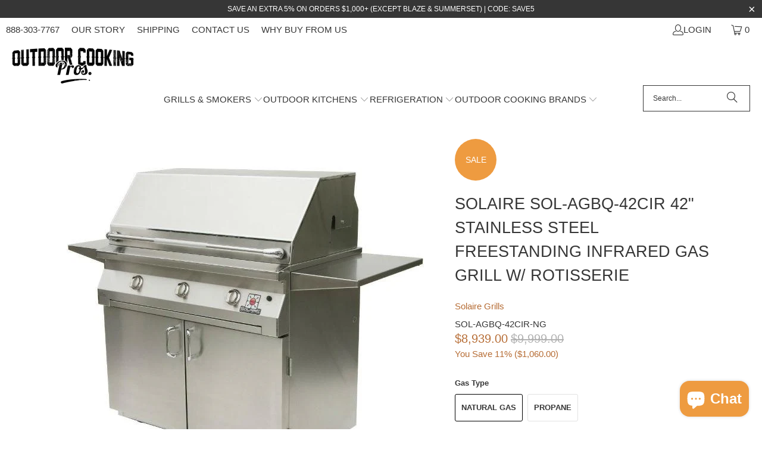

--- FILE ---
content_type: text/html; charset=utf-8
request_url: https://outdoorcookingpros.com/products/solaire-sol-agbq-42cir-42-stainless-steel-freestanding-infrared-gas-grill-w-rotisserie
body_size: 67913
content:
<!DOCTYPE html>
<html class="no-js no-touch" lang="en">
  <head>
    <meta charset="utf-8">
    <meta http-equiv="cleartype" content="on">
    <meta name="robots" content="index,follow">

    <!-- Mobile Specific Metas -->
    <meta name="HandheldFriendly" content="True">
    <meta name="MobileOptimized" content="320">
    <meta name="viewport" content="width=device-width,initial-scale=1">
    <meta name="theme-color" content="#ffffff">

    
    <title>
      Solaire SOL-AGBQ-42CIR 42&quot; Stainless Steel Freestanding Infrared Gas G - Outdoor Cooking Pros
    </title>

    
      <meta name="description" content="Order The SOL-AGBQ-42CIR 42&quot; Stainless Steel Freestanding Infrared Gas Grill w/ Rotisserie by Solaire Grills today. FREE Shipping- No Tax - Lowest Price Guaranteed - Buy Now!"/>
    

    <link rel="preconnect" href="https://fonts.shopifycdn.com" />
    <link rel="preconnect" href="https://cdn.shopify.com" />
    <link rel="preconnect" href="https://cdn.shopifycloud.com" />

    <link rel="dns-prefetch" href="https://v.shopify.com" />
    <link rel="dns-prefetch" href="https://www.youtube.com" />
    <link rel="dns-prefetch" href="https://vimeo.com" />

    <link href="//outdoorcookingpros.com/cdn/shop/t/25/assets/jquery.min.js?v=147293088974801289311730565930" as="script" rel="preload">

    <!-- Stylesheet for Fancybox library -->
    <link rel="stylesheet" href="//outdoorcookingpros.com/cdn/shop/t/25/assets/fancybox.css?v=19278034316635137701730565930" type="text/css" media="all" defer>

    <!-- Stylesheets for Turbo -->
    <link href="//outdoorcookingpros.com/cdn/shop/t/25/assets/styles.css?v=147932096389499211851731149325" rel="stylesheet" type="text/css" media="all" />

    <!-- Icons -->
    
      <link rel="shortcut icon" type="image/x-icon" href="//outdoorcookingpros.com/cdn/shop/files/grill_favicon_180x180.png?v=1613515637">
      <link rel="apple-touch-icon" href="//outdoorcookingpros.com/cdn/shop/files/grill_favicon_180x180.png?v=1613515637"/>
      <link rel="apple-touch-icon" sizes="57x57" href="//outdoorcookingpros.com/cdn/shop/files/grill_favicon_57x57.png?v=1613515637"/>
      <link rel="apple-touch-icon" sizes="60x60" href="//outdoorcookingpros.com/cdn/shop/files/grill_favicon_60x60.png?v=1613515637"/>
      <link rel="apple-touch-icon" sizes="72x72" href="//outdoorcookingpros.com/cdn/shop/files/grill_favicon_72x72.png?v=1613515637"/>
      <link rel="apple-touch-icon" sizes="76x76" href="//outdoorcookingpros.com/cdn/shop/files/grill_favicon_76x76.png?v=1613515637"/>
      <link rel="apple-touch-icon" sizes="114x114" href="//outdoorcookingpros.com/cdn/shop/files/grill_favicon_114x114.png?v=1613515637"/>
      <link rel="apple-touch-icon" sizes="180x180" href="//outdoorcookingpros.com/cdn/shop/files/grill_favicon_180x180.png?v=1613515637"/>
      <link rel="apple-touch-icon" sizes="228x228" href="//outdoorcookingpros.com/cdn/shop/files/grill_favicon_228x228.png?v=1613515637"/>
    
    <link rel="canonical" href="https://outdoorcookingpros.com/products/solaire-sol-agbq-42cir-42-stainless-steel-freestanding-infrared-gas-grill-w-rotisserie"/>

    

    
      <script type="text/javascript" src="/services/javascripts/currencies.js" data-no-instant></script>
    

    

    
    <script>
      window.PXUTheme = window.PXUTheme || {};
      window.PXUTheme.version = '9.5.0';
      window.PXUTheme.name = 'Turbo';
    </script>
    


    
<template id="price-ui"><span class="price " data-price></span><span class="compare-at-price" data-compare-at-price></span><span class="unit-pricing" data-unit-pricing></span></template>
    <template id="price-ui-badge"><div class="price-ui-badge__sticker price-ui-badge__sticker--">
    <span class="price-ui-badge__sticker-text" data-badge></span>
  </div></template>
    
    <template id="price-ui__price"><span class="money" data-price></span></template>
    <template id="price-ui__price-range"><span class="price-min" data-price-min><span class="money" data-price></span></span> - <span class="price-max" data-price-max><span class="money" data-price></span></span></template>
    <template id="price-ui__unit-pricing"><span class="unit-quantity" data-unit-quantity></span> | <span class="unit-price" data-unit-price><span class="money" data-price></span></span> / <span class="unit-measurement" data-unit-measurement></span></template>
    <template id="price-ui-badge__percent-savings-range">Save up to <span data-price-percent></span>%</template>
    <template id="price-ui-badge__percent-savings">Save <span data-price-percent></span>%</template>
    <template id="price-ui-badge__price-savings-range">Save up to <span class="money" data-price></span></template>
    <template id="price-ui-badge__price-savings">Save <span class="money" data-price></span></template>
    <template id="price-ui-badge__on-sale">Sale</template>
    <template id="price-ui-badge__sold-out">Sold out</template>
    <template id="price-ui-badge__in-stock">In stock</template>
    


    <script>
      
window.PXUTheme = window.PXUTheme || {};


window.PXUTheme.theme_settings = {};
window.PXUTheme.currency = {};
window.PXUTheme.routes = window.PXUTheme.routes || {};


window.PXUTheme.theme_settings.display_tos_checkbox = true;
window.PXUTheme.theme_settings.go_to_checkout = true;
window.PXUTheme.theme_settings.cart_action = "ajax";
window.PXUTheme.theme_settings.cart_shipping_calculator = true;


window.PXUTheme.theme_settings.collection_swatches = true;
window.PXUTheme.theme_settings.collection_secondary_image = true;


window.PXUTheme.currency.show_multiple_currencies = false;
window.PXUTheme.currency.shop_currency = "USD";
window.PXUTheme.currency.default_currency = "USD";
window.PXUTheme.currency.display_format = "money_format";
window.PXUTheme.currency.money_format = "${{amount}}";
window.PXUTheme.currency.money_format_no_currency = "${{amount}}";
window.PXUTheme.currency.money_format_currency = "${{amount}} USD";
window.PXUTheme.currency.native_multi_currency = false;
window.PXUTheme.currency.iso_code = "USD";
window.PXUTheme.currency.symbol = "$";


window.PXUTheme.theme_settings.display_inventory_left = true;
window.PXUTheme.theme_settings.inventory_threshold = 10;
window.PXUTheme.theme_settings.limit_quantity = false;


window.PXUTheme.theme_settings.menu_position = null;


window.PXUTheme.theme_settings.newsletter_popup = false;
window.PXUTheme.theme_settings.newsletter_popup_days = "14";
window.PXUTheme.theme_settings.newsletter_popup_mobile = false;
window.PXUTheme.theme_settings.newsletter_popup_seconds = 16;


window.PXUTheme.theme_settings.pagination_type = "load_more";


window.PXUTheme.theme_settings.enable_shopify_collection_badges = false;
window.PXUTheme.theme_settings.quick_shop_thumbnail_position = "bottom-thumbnails";
window.PXUTheme.theme_settings.product_form_style = "radio";
window.PXUTheme.theme_settings.sale_banner_enabled = true;
window.PXUTheme.theme_settings.display_savings = true;
window.PXUTheme.theme_settings.display_sold_out_price = false;
window.PXUTheme.theme_settings.free_text = "Free";
window.PXUTheme.theme_settings.video_looping = false;
window.PXUTheme.theme_settings.quick_shop_style = "popup";
window.PXUTheme.theme_settings.hover_enabled = true;


window.PXUTheme.routes.cart_url = "/cart";
window.PXUTheme.routes.cart_update_url = "/cart/update";
window.PXUTheme.routes.root_url = "/";
window.PXUTheme.routes.search_url = "/search";
window.PXUTheme.routes.all_products_collection_url = "/collections/all";
window.PXUTheme.routes.product_recommendations_url = "/recommendations/products";
window.PXUTheme.routes.predictive_search_url = "/search/suggest";


window.PXUTheme.theme_settings.image_loading_style = "color";


window.PXUTheme.theme_settings.enable_autocomplete = true;


window.PXUTheme.theme_settings.page_dots_enabled = false;
window.PXUTheme.theme_settings.slideshow_arrow_size = "light";


window.PXUTheme.theme_settings.quick_shop_enabled = true;


window.PXUTheme.theme_settings.enable_back_to_top_button = false;


window.PXUTheme.translation = {};


window.PXUTheme.translation.agree_to_terms_warning = "You must agree with the terms and conditions to checkout.";
window.PXUTheme.translation.one_item_left = "item left";
window.PXUTheme.translation.items_left_text = "items left";
window.PXUTheme.translation.cart_savings_text = "Total Savings";
window.PXUTheme.translation.cart_discount_text = "Discount";
window.PXUTheme.translation.cart_subtotal_text = "Subtotal";
window.PXUTheme.translation.cart_remove_text = "Remove";
window.PXUTheme.translation.cart_free_text = "Free";


window.PXUTheme.translation.newsletter_success_text = "Thank you for joining our mailing list!";


window.PXUTheme.translation.notify_email = "Enter your email address...";
window.PXUTheme.translation.notify_email_value = "Translation missing: en.contact.fields.email";
window.PXUTheme.translation.notify_email_send = "Send";
window.PXUTheme.translation.notify_message_first = "Please notify me when ";
window.PXUTheme.translation.notify_message_last = " becomes available - ";
window.PXUTheme.translation.notify_success_text = "Thanks! We will notify you when this product becomes available!";


window.PXUTheme.translation.add_to_cart = "Add to Cart";
window.PXUTheme.translation.coming_soon_text = "Coming Soon";
window.PXUTheme.translation.sold_out_text = "Sold Out";
window.PXUTheme.translation.sale_text = "Sale";
window.PXUTheme.translation.savings_text = "You Save";
window.PXUTheme.translation.percent_off_text = "% off";
window.PXUTheme.translation.from_text = "from";
window.PXUTheme.translation.new_text = "New";
window.PXUTheme.translation.pre_order_text = "Pre-Order";
window.PXUTheme.translation.unavailable_text = "Unavailable";


window.PXUTheme.translation.all_results = "View all results";
window.PXUTheme.translation.no_results = "Sorry, no results!";


window.PXUTheme.media_queries = {};
window.PXUTheme.media_queries.small = window.matchMedia( "(max-width: 480px)" );
window.PXUTheme.media_queries.medium = window.matchMedia( "(max-width: 798px)" );
window.PXUTheme.media_queries.large = window.matchMedia( "(min-width: 799px)" );
window.PXUTheme.media_queries.larger = window.matchMedia( "(min-width: 960px)" );
window.PXUTheme.media_queries.xlarge = window.matchMedia( "(min-width: 1200px)" );
window.PXUTheme.media_queries.ie10 = window.matchMedia( "all and (-ms-high-contrast: none), (-ms-high-contrast: active)" );
window.PXUTheme.media_queries.tablet = window.matchMedia( "only screen and (min-width: 799px) and (max-width: 1024px)" );
window.PXUTheme.media_queries.mobile_and_tablet = window.matchMedia( "(max-width: 1024px)" );

    </script>

    

    
      <script src="//outdoorcookingpros.com/cdn/shop/t/25/assets/instantclick.min.js?v=20092422000980684151730565930" data-no-instant defer></script>

      <script data-no-instant>
        window.addEventListener('DOMContentLoaded', function() {

          function inIframe() {
            try {
              return window.self !== window.top;
            } catch (e) {
              return true;
            }
          }

          if (!inIframe()){
            InstantClick.on('change', function() {

              $('head script[src*="shopify"]').each(function() {
                var script = document.createElement('script');
                script.type = 'text/javascript';
                script.src = $(this).attr('src');

                $('body').append(script);
              });

              $('body').removeClass('fancybox-active');
              $.fancybox.destroy();

              InstantClick.init();

            });
          }
        });
      </script>
    

    <script>
      
    </script>

    <!-- pxu-sections-js start DO NOT EDIT --><script src="//outdoorcookingpros.com/cdn/shop/t/25/assets/pxu-sections.js?v=134293646728746377821730987698" defer></script><!-- DO NOT EDIT pxu-sections-js end-->
<script>window.performance && window.performance.mark && window.performance.mark('shopify.content_for_header.start');</script><meta name="facebook-domain-verification" content="vers9hlwq2eb7k7gfi2hyr5g988zln">
<meta id="shopify-digital-wallet" name="shopify-digital-wallet" content="/2095022131/digital_wallets/dialog">
<meta name="shopify-checkout-api-token" content="c2ca09f2bb736608bcd26927d19c0f90">
<meta id="in-context-paypal-metadata" data-shop-id="2095022131" data-venmo-supported="true" data-environment="production" data-locale="en_US" data-paypal-v4="true" data-currency="USD">
<link rel="alternate" type="application/json+oembed" href="https://outdoorcookingpros.com/products/solaire-sol-agbq-42cir-42-stainless-steel-freestanding-infrared-gas-grill-w-rotisserie.oembed">
<script async="async" src="/checkouts/internal/preloads.js?locale=en-US"></script>
<script id="shopify-features" type="application/json">{"accessToken":"c2ca09f2bb736608bcd26927d19c0f90","betas":["rich-media-storefront-analytics"],"domain":"outdoorcookingpros.com","predictiveSearch":true,"shopId":2095022131,"locale":"en"}</script>
<script>var Shopify = Shopify || {};
Shopify.shop = "outdoorcookingpros.myshopify.com";
Shopify.locale = "en";
Shopify.currency = {"active":"USD","rate":"1.0"};
Shopify.country = "US";
Shopify.theme = {"name":"turbo-tennessee","id":173791412499,"schema_name":"Turbo","schema_version":"9.5.0","theme_store_id":null,"role":"main"};
Shopify.theme.handle = "null";
Shopify.theme.style = {"id":null,"handle":null};
Shopify.cdnHost = "outdoorcookingpros.com/cdn";
Shopify.routes = Shopify.routes || {};
Shopify.routes.root = "/";</script>
<script type="module">!function(o){(o.Shopify=o.Shopify||{}).modules=!0}(window);</script>
<script>!function(o){function n(){var o=[];function n(){o.push(Array.prototype.slice.apply(arguments))}return n.q=o,n}var t=o.Shopify=o.Shopify||{};t.loadFeatures=n(),t.autoloadFeatures=n()}(window);</script>
<script id="shop-js-analytics" type="application/json">{"pageType":"product"}</script>
<script defer="defer" async type="module" src="//outdoorcookingpros.com/cdn/shopifycloud/shop-js/modules/v2/client.init-shop-cart-sync_BT-GjEfc.en.esm.js"></script>
<script defer="defer" async type="module" src="//outdoorcookingpros.com/cdn/shopifycloud/shop-js/modules/v2/chunk.common_D58fp_Oc.esm.js"></script>
<script defer="defer" async type="module" src="//outdoorcookingpros.com/cdn/shopifycloud/shop-js/modules/v2/chunk.modal_xMitdFEc.esm.js"></script>
<script type="module">
  await import("//outdoorcookingpros.com/cdn/shopifycloud/shop-js/modules/v2/client.init-shop-cart-sync_BT-GjEfc.en.esm.js");
await import("//outdoorcookingpros.com/cdn/shopifycloud/shop-js/modules/v2/chunk.common_D58fp_Oc.esm.js");
await import("//outdoorcookingpros.com/cdn/shopifycloud/shop-js/modules/v2/chunk.modal_xMitdFEc.esm.js");

  window.Shopify.SignInWithShop?.initShopCartSync?.({"fedCMEnabled":true,"windoidEnabled":true});

</script>
<script>(function() {
  var isLoaded = false;
  function asyncLoad() {
    if (isLoaded) return;
    isLoaded = true;
    var urls = ["\/\/www.powr.io\/powr.js?powr-token=outdoorcookingpros.myshopify.com\u0026external-type=shopify\u0026shop=outdoorcookingpros.myshopify.com","https:\/\/cdn-scripts.signifyd.com\/shopify\/script-tag.js?shop=outdoorcookingpros.myshopify.com","https:\/\/cdn.shopify.com\/s\/files\/1\/0020\/9502\/2131\/t\/25\/assets\/spreadrwidget.js?v=1731686874\u0026shop=outdoorcookingpros.myshopify.com","https:\/\/app.identixweb.com\/tablepress\/assets\/js\/tablepress.js?shop=outdoorcookingpros.myshopify.com","\/\/cdn.shopify.com\/proxy\/c2cc8e8b7b4d39c2e483cfa59a9328ca68b6a3a6058274587b865b7b217df263\/bingshoppingtool-t2app-prod.trafficmanager.net\/api\/ShopifyMT\/v1\/uet\/tracking_script?shop=outdoorcookingpros.myshopify.com\u0026sp-cache-control=cHVibGljLCBtYXgtYWdlPTkwMA"];
    for (var i = 0; i < urls.length; i++) {
      var s = document.createElement('script');
      s.type = 'text/javascript';
      s.async = true;
      s.src = urls[i];
      var x = document.getElementsByTagName('script')[0];
      x.parentNode.insertBefore(s, x);
    }
  };
  if(window.attachEvent) {
    window.attachEvent('onload', asyncLoad);
  } else {
    window.addEventListener('load', asyncLoad, false);
  }
})();</script>
<script id="__st">var __st={"a":2095022131,"offset":-28800,"reqid":"eee6d9a8-74e8-4874-b36c-1f718020f71c-1769524955","pageurl":"outdoorcookingpros.com\/products\/solaire-sol-agbq-42cir-42-stainless-steel-freestanding-infrared-gas-grill-w-rotisserie","u":"704175392520","p":"product","rtyp":"product","rid":4283141161011};</script>
<script>window.ShopifyPaypalV4VisibilityTracking = true;</script>
<script id="form-persister">!function(){'use strict';const t='contact',e='new_comment',n=[[t,t],['blogs',e],['comments',e],[t,'customer']],o='password',r='form_key',c=['recaptcha-v3-token','g-recaptcha-response','h-captcha-response',o],s=()=>{try{return window.sessionStorage}catch{return}},i='__shopify_v',u=t=>t.elements[r],a=function(){const t=[...n].map((([t,e])=>`form[action*='/${t}']:not([data-nocaptcha='true']) input[name='form_type'][value='${e}']`)).join(',');var e;return e=t,()=>e?[...document.querySelectorAll(e)].map((t=>t.form)):[]}();function m(t){const e=u(t);a().includes(t)&&(!e||!e.value)&&function(t){try{if(!s())return;!function(t){const e=s();if(!e)return;const n=u(t);if(!n)return;const o=n.value;o&&e.removeItem(o)}(t);const e=Array.from(Array(32),(()=>Math.random().toString(36)[2])).join('');!function(t,e){u(t)||t.append(Object.assign(document.createElement('input'),{type:'hidden',name:r})),t.elements[r].value=e}(t,e),function(t,e){const n=s();if(!n)return;const r=[...t.querySelectorAll(`input[type='${o}']`)].map((({name:t})=>t)),u=[...c,...r],a={};for(const[o,c]of new FormData(t).entries())u.includes(o)||(a[o]=c);n.setItem(e,JSON.stringify({[i]:1,action:t.action,data:a}))}(t,e)}catch(e){console.error('failed to persist form',e)}}(t)}const f=t=>{if('true'===t.dataset.persistBound)return;const e=function(t,e){const n=function(t){return'function'==typeof t.submit?t.submit:HTMLFormElement.prototype.submit}(t).bind(t);return function(){let t;return()=>{t||(t=!0,(()=>{try{e(),n()}catch(t){(t=>{console.error('form submit failed',t)})(t)}})(),setTimeout((()=>t=!1),250))}}()}(t,(()=>{m(t)}));!function(t,e){if('function'==typeof t.submit&&'function'==typeof e)try{t.submit=e}catch{}}(t,e),t.addEventListener('submit',(t=>{t.preventDefault(),e()})),t.dataset.persistBound='true'};!function(){function t(t){const e=(t=>{const e=t.target;return e instanceof HTMLFormElement?e:e&&e.form})(t);e&&m(e)}document.addEventListener('submit',t),document.addEventListener('DOMContentLoaded',(()=>{const e=a();for(const t of e)f(t);var n;n=document.body,new window.MutationObserver((t=>{for(const e of t)if('childList'===e.type&&e.addedNodes.length)for(const t of e.addedNodes)1===t.nodeType&&'FORM'===t.tagName&&a().includes(t)&&f(t)})).observe(n,{childList:!0,subtree:!0,attributes:!1}),document.removeEventListener('submit',t)}))}()}();</script>
<script integrity="sha256-4kQ18oKyAcykRKYeNunJcIwy7WH5gtpwJnB7kiuLZ1E=" data-source-attribution="shopify.loadfeatures" defer="defer" src="//outdoorcookingpros.com/cdn/shopifycloud/storefront/assets/storefront/load_feature-a0a9edcb.js" crossorigin="anonymous"></script>
<script data-source-attribution="shopify.dynamic_checkout.dynamic.init">var Shopify=Shopify||{};Shopify.PaymentButton=Shopify.PaymentButton||{isStorefrontPortableWallets:!0,init:function(){window.Shopify.PaymentButton.init=function(){};var t=document.createElement("script");t.src="https://outdoorcookingpros.com/cdn/shopifycloud/portable-wallets/latest/portable-wallets.en.js",t.type="module",document.head.appendChild(t)}};
</script>
<script data-source-attribution="shopify.dynamic_checkout.buyer_consent">
  function portableWalletsHideBuyerConsent(e){var t=document.getElementById("shopify-buyer-consent"),n=document.getElementById("shopify-subscription-policy-button");t&&n&&(t.classList.add("hidden"),t.setAttribute("aria-hidden","true"),n.removeEventListener("click",e))}function portableWalletsShowBuyerConsent(e){var t=document.getElementById("shopify-buyer-consent"),n=document.getElementById("shopify-subscription-policy-button");t&&n&&(t.classList.remove("hidden"),t.removeAttribute("aria-hidden"),n.addEventListener("click",e))}window.Shopify?.PaymentButton&&(window.Shopify.PaymentButton.hideBuyerConsent=portableWalletsHideBuyerConsent,window.Shopify.PaymentButton.showBuyerConsent=portableWalletsShowBuyerConsent);
</script>
<script>
  function portableWalletsCleanup(e){e&&e.src&&console.error("Failed to load portable wallets script "+e.src);var t=document.querySelectorAll("shopify-accelerated-checkout .shopify-payment-button__skeleton, shopify-accelerated-checkout-cart .wallet-cart-button__skeleton"),e=document.getElementById("shopify-buyer-consent");for(let e=0;e<t.length;e++)t[e].remove();e&&e.remove()}function portableWalletsNotLoadedAsModule(e){e instanceof ErrorEvent&&"string"==typeof e.message&&e.message.includes("import.meta")&&"string"==typeof e.filename&&e.filename.includes("portable-wallets")&&(window.removeEventListener("error",portableWalletsNotLoadedAsModule),window.Shopify.PaymentButton.failedToLoad=e,"loading"===document.readyState?document.addEventListener("DOMContentLoaded",window.Shopify.PaymentButton.init):window.Shopify.PaymentButton.init())}window.addEventListener("error",portableWalletsNotLoadedAsModule);
</script>

<script type="module" src="https://outdoorcookingpros.com/cdn/shopifycloud/portable-wallets/latest/portable-wallets.en.js" onError="portableWalletsCleanup(this)" crossorigin="anonymous"></script>
<script nomodule>
  document.addEventListener("DOMContentLoaded", portableWalletsCleanup);
</script>

<link id="shopify-accelerated-checkout-styles" rel="stylesheet" media="screen" href="https://outdoorcookingpros.com/cdn/shopifycloud/portable-wallets/latest/accelerated-checkout-backwards-compat.css" crossorigin="anonymous">
<style id="shopify-accelerated-checkout-cart">
        #shopify-buyer-consent {
  margin-top: 1em;
  display: inline-block;
  width: 100%;
}

#shopify-buyer-consent.hidden {
  display: none;
}

#shopify-subscription-policy-button {
  background: none;
  border: none;
  padding: 0;
  text-decoration: underline;
  font-size: inherit;
  cursor: pointer;
}

#shopify-subscription-policy-button::before {
  box-shadow: none;
}

      </style>

<script>window.performance && window.performance.mark && window.performance.mark('shopify.content_for_header.end');</script>

    

<meta name="author" content="Outdoor Cooking Pros">
<meta property="og:url" content="https://outdoorcookingpros.com/products/solaire-sol-agbq-42cir-42-stainless-steel-freestanding-infrared-gas-grill-w-rotisserie">
<meta property="og:site_name" content="Outdoor Cooking Pros">




  <meta property="og:type" content="product">
  <meta property="og:title" content="Solaire SOL-AGBQ-42CIR 42&quot; Stainless Steel Freestanding Infrared Gas Grill w/ Rotisserie">
  
    
      <meta property="og:image" content="https://outdoorcookingpros.com/cdn/shop/products/047ebc35f7baf888fc1fa872d9ba732f_600x.jpg?v=1571238219">
      <meta property="og:image:secure_url" content="https://outdoorcookingpros.com/cdn/shop/products/047ebc35f7baf888fc1fa872d9ba732f_600x.jpg?v=1571238219">
      
      <meta property="og:image:width" content="600">
      <meta property="og:image:height" content="600">
    
  
  <meta property="product:price:amount" content="8,939.00">
  <meta property="product:price:currency" content="USD">



  <meta property="og:description" content="Order The SOL-AGBQ-42CIR 42&quot; Stainless Steel Freestanding Infrared Gas Grill w/ Rotisserie by Solaire Grills today. FREE Shipping- No Tax - Lowest Price Guaranteed - Buy Now!">




  <meta name="twitter:site" content="@https://x.com/outdoorcookingp">

<meta name="twitter:card" content="summary">

  <meta name="twitter:title" content="Solaire SOL-AGBQ-42CIR 42&quot; Stainless Steel Freestanding Infrared Gas Grill w/ Rotisserie">
  <meta name="twitter:description" content="SOL-AGBQ-42CIR 42&quot; Stainless Steel Freestanding Infrared Gas Grill w/ Rotisserie by Solaire Grills Solaire Infrared Grills are the Best Hot Grills available.  Our grills are finely crafted with welded corners &amp;amp; seams, mirror polished accents, and designed with simplicity in mind, making it long-lasting and easy to use.   The high heat of the Solaire Infrared Burner cooks at a fraction of the time of conventional grills and makes food juicer and more flavorful.  Solaire grills are perfect for grilling full meals or just using them for searing after sous vide, smoking, or other cooking methods.  Infrared Gas Grill Features Cooks food fast, keeping more of the juices inside and creating a nice outer texture Simplistic design for easy cleanup and maintenance Three main burners at 27,500 BTU/hour each Heats up to temperature in less than 3 minutes Choice of Premium or">
  <meta name="twitter:image" content="https://outdoorcookingpros.com/cdn/shop/products/047ebc35f7baf888fc1fa872d9ba732f_240x.jpg?v=1571238219">
  <meta name="twitter:image:width" content="240">
  <meta name="twitter:image:height" content="240">
  <meta name="twitter:image:alt" content="Solaire SOL-AGBQ-42CIR 42&quot; Stainless Steel Freestanding Infrared Gas Grill w/ Rotisserie">



    
    
  <!-- pxu-sections-css start DO NOT EDIT --><link href="//outdoorcookingpros.com/cdn/shop/t/25/assets/pxu-sections.css?v=84821930138579763911730987697" rel="stylesheet" type="text/css" media="all" /><!-- DO NOT EDIT pxu-sections-css end-->
<!-- BEGIN app block: shopify://apps/tabs-studio/blocks/global_embed_block/19980fb9-f2ca-4ada-ad36-c0364c3318b8 -->
<style id="tabs-by-station-custom-styles">
  .station-tabs .station-tabs-link.is-active{font-weight:600 !important;}.station-tabs .station-tabs-tab.is-active{font-weight:600 !important;}.station-tabs .station-tabs-link{border-width:0 0 2px !important;padding:0 0 6px !important;margin:0 26px 14px 0 !important;}.station-tabs .station-tabs-tab{border-width:0 0 2px !important;padding:0 0 6px !important;margin:0 26px 14px 0 !important;}.station-tabs.mod-full-width .station-tabs-link, .station-tabs-tabset.mod-vertical .station-tabs-link{padding:14px 0 !important;margin:0 !important;}.station-tabs.mod-full-width .station-tabs-tab, .station-tabs-tabset.mod-vertical .station-tabs-tab{padding:14px 0 !important;margin:0 !important;}.station-tabs .station-tabs-content-inner{margin:12px 0 0 !important;}.station-tabs.mod-full-width .station-tabs-content-inner, .station-tabs-tabset.mod-vertical .station-tabs-content-inner{margin:24px 0 10px !important;}.station-tabs .station-tabs-tabcontent{margin:12px 0 0 !important;}.station-tabs.mod-full-width .station-tabs-tabcontent, .station-tabs-tabset.mod-vertical .station-tabs-tabcontent{margin:24px 0 10px !important;}
  
</style>

<script id="station-tabs-data-json" type="application/json">{
  "globalAbove": null,
  "globalBelow": null,
  "proTabsHTML": "\u003ch3 class=\"station-tabs-tabtitle\"\u003e\n      \u003cspan data-pro-tab-id=\"157964\" class=\"station-tabs-tab mod-pro-tab\" data-type=\"app\"\u003e\n        \u003cspan class=\"station-tabs-tabtext\"\u003eReviews\u003c\/span\u003e\n      \u003c\/span\u003e\n    \u003c\/h3\u003e\n    \u003cdiv data-pro-tab-id=\"157964\" class=\"station-tabs-tabpanel\" data-type=\"app\"\u003e\n      \u003cdiv class=\"station-tabs-tabcontent\"\u003e\u003cdiv id=\"judgeme_product_reviews\" class=\"jdgm-widget jdgm-review-widget\" data-product-title=\"Solaire SOL-AGBQ-42CIR 42\" Stainless Steel Freestanding Infrared Gas Grill w\/ Rotisserie\" data-id=\"4283141161011\"\u003e\u003cdiv class='jdgm-rev-widg' data-average-rating='0.00' data-number-of-reviews='0' data-number-of-questions='0'\u003e \u003cstyle class='jdgm-temp-hiding-style'\u003e.jdgm-rev-widg{ display: none }\u003c\/style\u003e \u003cdiv class='jdgm-rev-widg__header'\u003e \u003ch2 class='jdgm-rev-widg__title'\u003eCustomer Reviews\u003c\/h2\u003e  \u003cdiv class='jdgm-rev-widg__summary'\u003e \u003cdiv class='jdgm-rev-widg__summary-stars' aria-label='Average rating is 0.00 stars'\u003e \u003ca class='jdgm-star jdgm--off'\u003e\u003c\/a\u003e\u003ca class='jdgm-star jdgm--off'\u003e\u003c\/a\u003e\u003ca class='jdgm-star jdgm--off'\u003e\u003c\/a\u003e\u003ca class='jdgm-star jdgm--off'\u003e\u003c\/a\u003e\u003ca class='jdgm-star jdgm--off'\u003e\u003c\/a\u003e \u003c\/div\u003e \u003cdiv class='jdgm-rev-widg__summary-text'\u003eNo reviews yet\u003c\/div\u003e \u003c\/div\u003e \u003ca style='display: none' href='#' class='jdgm-write-rev-link'\u003eWrite a review\u003c\/a\u003e \u003cdiv class='jdgm-histogram jdgm-temp-hidden'\u003e  \u003cdiv class='jdgm-histogram__row' data-rating='5' data-frequency='0' data-percentage='0' role='button' tabindex='0' aria-label=\"0 reviews with 5 star rating\"\u003e \u003cdiv class='jdgm-histogram__star'\u003e\u003ca class='jdgm-star jdgm--on'\u003e\u003c\/a\u003e\u003ca class='jdgm-star jdgm--on'\u003e\u003c\/a\u003e\u003ca class='jdgm-star jdgm--on'\u003e\u003c\/a\u003e\u003ca class='jdgm-star jdgm--on'\u003e\u003c\/a\u003e\u003ca class='jdgm-star jdgm--on'\u003e\u003c\/a\u003e\u003c\/div\u003e \u003cdiv class='jdgm-histogram__bar'\u003e \u003cdiv class='jdgm-histogram__bar-content' style='width: 0%;'\u003e \u003c\/div\u003e \u003c\/div\u003e \u003cdiv class='jdgm-histogram__percentage'\u003e0%\u003c\/div\u003e \u003cdiv class='jdgm-histogram__frequency'\u003e(0)\u003c\/div\u003e \u003c\/div\u003e  \u003cdiv class='jdgm-histogram__row' data-rating='4' data-frequency='0' data-percentage='0' role='button' tabindex='0' aria-label=\"0 reviews with 4 star rating\"\u003e \u003cdiv class='jdgm-histogram__star'\u003e\u003ca class='jdgm-star jdgm--on'\u003e\u003c\/a\u003e\u003ca class='jdgm-star jdgm--on'\u003e\u003c\/a\u003e\u003ca class='jdgm-star jdgm--on'\u003e\u003c\/a\u003e\u003ca class='jdgm-star jdgm--on'\u003e\u003c\/a\u003e\u003ca class='jdgm-star jdgm--off'\u003e\u003c\/a\u003e\u003c\/div\u003e \u003cdiv class='jdgm-histogram__bar'\u003e \u003cdiv class='jdgm-histogram__bar-content' style='width: 0%;'\u003e \u003c\/div\u003e \u003c\/div\u003e \u003cdiv class='jdgm-histogram__percentage'\u003e0%\u003c\/div\u003e \u003cdiv class='jdgm-histogram__frequency'\u003e(0)\u003c\/div\u003e \u003c\/div\u003e  \u003cdiv class='jdgm-histogram__row' data-rating='3' data-frequency='0' data-percentage='0' role='button' tabindex='0' aria-label=\"0 reviews with 3 star rating\"\u003e \u003cdiv class='jdgm-histogram__star'\u003e\u003ca class='jdgm-star jdgm--on'\u003e\u003c\/a\u003e\u003ca class='jdgm-star jdgm--on'\u003e\u003c\/a\u003e\u003ca class='jdgm-star jdgm--on'\u003e\u003c\/a\u003e\u003ca class='jdgm-star jdgm--off'\u003e\u003c\/a\u003e\u003ca class='jdgm-star jdgm--off'\u003e\u003c\/a\u003e\u003c\/div\u003e \u003cdiv class='jdgm-histogram__bar'\u003e \u003cdiv class='jdgm-histogram__bar-content' style='width: 0%;'\u003e \u003c\/div\u003e \u003c\/div\u003e \u003cdiv class='jdgm-histogram__percentage'\u003e0%\u003c\/div\u003e \u003cdiv class='jdgm-histogram__frequency'\u003e(0)\u003c\/div\u003e \u003c\/div\u003e  \u003cdiv class='jdgm-histogram__row' data-rating='2' data-frequency='0' data-percentage='0' role='button' tabindex='0' aria-label=\"0 reviews with 2 star rating\"\u003e \u003cdiv class='jdgm-histogram__star'\u003e\u003ca class='jdgm-star jdgm--on'\u003e\u003c\/a\u003e\u003ca class='jdgm-star jdgm--on'\u003e\u003c\/a\u003e\u003ca class='jdgm-star jdgm--off'\u003e\u003c\/a\u003e\u003ca class='jdgm-star jdgm--off'\u003e\u003c\/a\u003e\u003ca class='jdgm-star jdgm--off'\u003e\u003c\/a\u003e\u003c\/div\u003e \u003cdiv class='jdgm-histogram__bar'\u003e \u003cdiv class='jdgm-histogram__bar-content' style='width: 0%;'\u003e \u003c\/div\u003e \u003c\/div\u003e \u003cdiv class='jdgm-histogram__percentage'\u003e0%\u003c\/div\u003e \u003cdiv class='jdgm-histogram__frequency'\u003e(0)\u003c\/div\u003e \u003c\/div\u003e  \u003cdiv class='jdgm-histogram__row' data-rating='1' data-frequency='0' data-percentage='0' role='button' tabindex='0' aria-label=\"0 reviews with 1 star rating\"\u003e \u003cdiv class='jdgm-histogram__star'\u003e\u003ca class='jdgm-star jdgm--on'\u003e\u003c\/a\u003e\u003ca class='jdgm-star jdgm--off'\u003e\u003c\/a\u003e\u003ca class='jdgm-star jdgm--off'\u003e\u003c\/a\u003e\u003ca class='jdgm-star jdgm--off'\u003e\u003c\/a\u003e\u003ca class='jdgm-star jdgm--off'\u003e\u003c\/a\u003e\u003c\/div\u003e \u003cdiv class='jdgm-histogram__bar'\u003e \u003cdiv class='jdgm-histogram__bar-content' style='width: 0%;'\u003e \u003c\/div\u003e \u003c\/div\u003e \u003cdiv class='jdgm-histogram__percentage'\u003e0%\u003c\/div\u003e \u003cdiv class='jdgm-histogram__frequency'\u003e(0)\u003c\/div\u003e \u003c\/div\u003e  \u003cdiv class='jdgm-histogram__row jdgm-histogram__clear-filter' data-rating=null\u003e\u003c\/div\u003e \u003c\/div\u003e \u003cdiv class='jdgm-rev-widg__sort-wrapper'\u003e\u003c\/div\u003e \u003c\/div\u003e \u003cdiv class='jdgm-rev-widg__body'\u003e \u003cdiv class='jdgm-rev-widg__reviews'\u003e\u003c\/div\u003e \u003cdiv class='jdgm-paginate' data-per-page='5' data-url='https:\/\/judge.me\/reviews\/reviews_for_widget' aria-label='Pagination'\u003e\u003c\/div\u003e \u003c\/div\u003e \u003cdiv class='jdgm-rev-widg__paginate-spinner-wrapper'\u003e \u003cdiv class='jdgm-spinner'\u003e\u003c\/div\u003e \u003c\/div\u003e \u003c\/div\u003e\u003c\/div\u003e\u003c\/div\u003e\n    \u003c\/div\u003e\n\u003ch3 class=\"station-tabs-tabtitle\"\u003e\n      \u003cspan data-pro-tab-id=\"157962\" class=\"station-tabs-tab mod-pro-tab\" data-type=\"legal\"\u003e\n        \u003cspan class=\"station-tabs-tabtext\"\u003eShipping\u003c\/span\u003e\n      \u003c\/span\u003e\n    \u003c\/h3\u003e\n    \u003cdiv data-pro-tab-id=\"157962\" class=\"station-tabs-tabpanel\" data-type=\"legal\"\u003e\n      \u003cdiv class=\"station-tabs-tabcontent\"\u003e\u003cp dir=\"ltr\"\u003e\u003cspan\u003eThank you for visiting and shopping at \u003c\/span\u003e\u003cstrong\u003eOutdoor Cooking Pros\u003c\/strong\u003e\u003cspan\u003e.\u0026nbsp;\u003c\/span\u003e\u003c\/p\u003e\n\u003cp dir=\"ltr\"\u003eThis Shipping \u0026amp; Delivery Policy is part of our Terms of Service (\"Terms\") and should be read alongside our main \u003ca rel=\"noopener\" href=\"https:\/\/outdoorcookingpros.com\/policies\/terms-of-service\" target=\"_blank\"\u003ehttps:\/\/outdoorcookingpros.com\/policies\/terms-of-service\u003c\/a\u003e.\u003c\/p\u003e\n\u003cp dir=\"ltr\"\u003e\u003cspan\u003ePlease carefully review our Shipping \u0026amp; Delivery Policy when purchasing our products. This policy will apply to any order you place with us.\u003c\/span\u003e\u003c\/p\u003e\n\u003ch2 dir=\"ltr\"\u003e\u003cspan\u003eProcessing Time\u003c\/span\u003e\u003c\/h2\u003e\n\u003cp dir=\"ltr\"\u003e\u003cspan\u003eOrders placed before 2:00 PM ET are processed within 2-3 business days, excluding weekends and holidays. In times of high demand, processing may be delayed by a few days. We will notify you via email or telephone if your order is delayed. After shipping has started, your actual delivery date will be\u0026nbsp;\u003c\/span\u003e\u003c\/p\u003e\n\u003ch2 dir=\"ltr\"\u003e\u003cspan\u003eShipping Methods and Options\u003c\/span\u003e\u003c\/h2\u003e\n\u003cp dir=\"ltr\"\u003e\u003cspan\u003eWe offer free shipping to the 48 contiguous United States for all items.\u0026nbsp;\u003c\/span\u003e\u003c\/p\u003e\n\u003cul\u003e\n\u003cli role=\"presentation\" dir=\"ltr\"\u003e\u003cstrong\u003eStandard Shipping:\u003c\/strong\u003e\u003cspan\u003e Smaller items are shipped via USPS, UPS, or FedEx.\u003c\/span\u003e\u003c\/li\u003e\n\u003cli role=\"presentation\" dir=\"ltr\"\u003e\u003cstrong\u003eOversized Items:\u003c\/strong\u003e\u003cspan\u003e\u003cstrong\u003e \u003c\/strong\u003eWe offer free curbside freight shipping on all oversized items. Sometimes, a third-party supplier may manage our inventory and be responsible for shipping your products.\u003c\/span\u003e\u003c\/li\u003e\n\u003c\/ul\u003e\n\u003cp dir=\"ltr\"\u003e\u003cspan\u003eWe hold the right to pick the freight way that transports your shipment. We do not directly control the shipping businesses, whether they are freight carriers or regular couriers.\u003c\/span\u003e\u003c\/p\u003e\n\u003cp dir=\"ltr\"\u003e\u003cspan\u003eUnless otherwise stated, all Curbside Delivery ships within three days of the initial order and consists of a three to fourteen-day transportation period. Shipping times may be slightly longer due to unforeseen circumstances such as inclement weather, limited product availability, and Freight Company difficulties.\u003c\/span\u003e\u003c\/p\u003e\n\u003cp dir=\"ltr\"\u003e\u003cspan\u003eFree shipping only applies to orders with shipping addresses within the Continental U.S., except for rural and remote areas. Islands, remote locations, rural areas, and other areas where trucks might not be able to enter or safely manouver will incur a shipping charge calculated by the freight carrier on a case-by-case basis. We will contact you by email for additional fee approval before your order ships. All times and dates given for delivery of the products are provided in good faith but are estimates only.\u003c\/span\u003e\u003c\/p\u003e\n\u003cp dir=\"ltr\"\u003e\u003cspan\u003eWe cannot modify shipping addresses or schedule delivery for a specific date once a package is in the care of the delivery service. We can estimate delivery times, but we can only do that based on the date the delivery service makes available. Please email us at \u003c\/span\u003e\u003ca rel=\"noopener\" href=\"mailto:sales@outdoorcookingpros.com\" target=\"_blank\"\u003e\u003cspan\u003esales@outdoorcookingpros.com\u003c\/span\u003e\u003c\/a\u003e\u003cspan\u003e if you have further inquiries about your delivery.\u003c\/span\u003e\u003c\/p\u003e\n\u003cp dir=\"ltr\"\u003e\u003cspan\u003ePlease note that all deliveries are curbside only. White glove and in-home delivery are neither implied nor offered without additional charge. These services aren't necessarily available even if you're willing to pay more. Delivery staff do not have the proper insurance to enter your property. Please make sure you have adequately prepared to receive any heavy items.\u003c\/span\u003e\u003c\/p\u003e\n\u003ch2 dir=\"ltr\"\u003e\u003cspan\u003eMust-Know Information for Delivery of Large Packages\u003c\/span\u003e\u003c\/h2\u003e\n\u003cp dir=\"ltr\"\u003eYou must be prepared and understand what's required of you well before delivery day. For more detailed information, refer to our \u003ca href=\"https:\/\/outdoorcookingpros.com\/pages\/freight-delivery-guide\" rel=\"noopener\" target=\"_blank\"\u003eFreight Delivery Guide \u003c\/a\u003eor print out our handy \u003ca href=\"https:\/\/outdoorcookingpros.com\/pages\/outdoor-cooking-pros-freight-delivery-checklist\" rel=\"noopener\" target=\"_blank\"\u003eFreight Delivery Checklist \u003c\/a\u003eto prepare for delivery day.\u003c\/p\u003e\n\u003cp dir=\"ltr\"\u003eWhile UPS and FedEx are our carriers for smaller items, be aware that larger items and orders ship via freight. In addition, freight delivery is different from the standard shipping process, so it's important that you're prepared and understand what's required of you well before delivery day. For more detailed information, refer to our \u003ca href=\"https:\/\/outdoorcookingpros.com\/pages\/freight-delivery-guide\" rel=\"noopener\" target=\"_blank\"\u003eFreight Delivery Guide\u003c\/a\u003e or print out our helpful \u003ca href=\"https:\/\/outdoorcookingpros.com\/pages\/outdoor-cooking-pros-freight-delivery-checklist\" rel=\"noopener\" target=\"_blank\"\u003eFreight Delivery Checklist\u003c\/a\u003e to prepare for delivery day.\u003c\/p\u003e\n\u003cul\u003e\n\u003cli role=\"presentation\" dir=\"ltr\"\u003e\u003cspan\u003eMost freight products ship\u003c\/span\u003e\u003cspan\u003e on a pallet.\u003c\/span\u003e\u003c\/li\u003e\n\u003cli role=\"presentation\" dir=\"ltr\"\u003e\u003cspan\u003eFreight drivers leave all pallets at the curb, meaning you're responsible for moving your shipment up the driveway and into your home or backyard.\u003c\/span\u003e\u003c\/li\u003e\n\u003cli role=\"presentation\" dir=\"ltr\"\u003e\u003cspan\u003eMost carriers will not call to schedule your delivery. While a few carriers may call you to schedule an exact delivery window, most will only provide a tracking number and an estimated delivery date.\u003c\/span\u003e\u003c\/li\u003e\n\u003cli role=\"presentation\" dir=\"ltr\"\u003e\u003cspan\u003eWe'll specify which process you can expect in your shipping confirmation email\u003c\/span\u003e\u003cspan\u003e.\u003c\/span\u003e\u003c\/li\u003e\n\u003c\/ul\u003e\n\u003ch3 dir=\"ltr\"\u003e\u003cspan\u003e\u0026nbsp;\u003c\/span\u003e\u003cspan\u003eFor carriers that schedule delivery appointments:\u003c\/span\u003e\u003c\/h3\u003e\n\u003cul\u003e\n\u003cli role=\"presentation\" dir=\"ltr\"\u003e\u003cspan\u003eYou are required to be home and provide your signature at the time of delivery.\u003c\/span\u003e\u003c\/li\u003e\n\u003cli role=\"presentation\" dir=\"ltr\"\u003e\u003cspan\u003eThe delivery is made with a semi-truck with lift gate services.\u003c\/span\u003e\u003c\/li\u003e\n\u003cli role=\"presentation\" dir=\"ltr\"\u003e\u003cspan\u003eThe shipment is dropped off at the curb,\u003c\/span\u003e\u003cspan\u003e meaning you're responsible for transporting it to its intended location. We'd recommend having at least two helpers on standby to assist with your delivery.\u003c\/span\u003e\u003c\/li\u003e\n\u003c\/ul\u003e\n\u003cp dir=\"ltr\"\u003e\u003cspan\u003eThe primary contact number you provided at the time of checkout will be used when the shipping company calls to arrange your precise delivery window. Therefore, it's imperative that you provide the best phone number to reach you when placing an order with us.\u003c\/span\u003e\u003c\/p\u003e\n\u003ch3 dir=\"ltr\"\u003e\u003cspan\u003eDamages and Issues Upon Delivery\u003c\/span\u003e\u003c\/h3\u003e\n\u003cp dir=\"ltr\"\u003eInspect your shipment for any missing or damaged items, and be sure to note these on the signature documents provided by the delivery driver. If any items are missing or damaged, contact us immediately at \u003ca href=\"mailto:sales@outdoorcookingpros.com\" rel=\"noopener\" target=\"_blank\"\u003e\u003cspan\u003esales@outdoorcookingpros.com\u003c\/span\u003e\u003c\/a\u003e. You have five calendar days from the delivery date to report any damaged items to us. If multiple items are damaged, you have the right to refuse delivery of the entire shipment. For more detailed information, refer to our \u003ca href=\"https:\/\/outdoorcookingpros.com\/pages\/freight-delivery-guide\" rel=\"noopener\" target=\"_blank\"\u003eFreight Delivery Guide\u003c\/a\u003e or print out our handy \u003ca href=\"https:\/\/outdoorcookingpros.com\/pages\/outdoor-cooking-pros-freight-delivery-checklist\" rel=\"noopener\" target=\"_blank\"\u003eFreight Delivery Checklist\u003c\/a\u003e to prepare for delivery day.\u003c\/p\u003e\n\u003cp dir=\"ltr\"\u003e\u003cspan\u003eThings to look for:\u003c\/span\u003e\u003c\/p\u003e\n\u003cul\u003e\n\u003cli role=\"presentation\" dir=\"ltr\"\u003e\u003cspan\u003eIf items arrived with NO PALLET\u003c\/span\u003e\u003c\/li\u003e\n\u003cli role=\"presentation\" dir=\"ltr\"\u003e\u003cspan\u003eThe shrink wrap is torn\u003c\/span\u003e\u003c\/li\u003e\n\u003cli role=\"presentation\" dir=\"ltr\"\u003e\u003cspan\u003eAny dents on the box\u003c\/span\u003e\u003c\/li\u003e\n\u003cli role=\"presentation\" dir=\"ltr\"\u003e\u003cspan\u003eAny cracks\u003c\/span\u003e\u003c\/li\u003e\n\u003cli role=\"presentation\" dir=\"ltr\"\u003e\u003cspan\u003eArrived with NO straps\u003c\/span\u003e\u003c\/li\u003e\n\u003cli role=\"presentation\" dir=\"ltr\"\u003e\u003cspan\u003eA wet or dirty box\u003c\/span\u003e\u003c\/li\u003e\n\u003c\/ul\u003e\n\u003cp dir=\"ltr\"\u003e\u003cspan style=\"background-color: rgb(255, 255, 255); color: rgb(255, 42, 0);\"\u003e\u003cstrong\u003e***Be as picky as possible and always make a note of all box damages on the paperwork. Please take pictures and send them to \u003ca href=\"mailto:sales@outdoorcookingpros.com\" rel=\"noopener\" target=\"_blank\"\u003esales@outdoorcookingpros.com\u003c\/a\u003e. By doing this, you will help us accelerate replacements due to shipping damage***\u003c\/strong\u003e\u003c\/span\u003e\u003c\/p\u003e\n\u003ch3 dir=\"ltr\"\u003e\u003cspan\u003eFor carriers that deliver without an appointment:\u003c\/span\u003e\u003c\/h3\u003e\n\u003cul\u003e\n\u003cli role=\"presentation\" dir=\"ltr\"\u003e\u003cspan\u003eYou will not be provided a specific day and time window when your shipment will be delivered; you will only be provided with an estimated delivery date.\u003c\/span\u003e\u003c\/li\u003e\n\u003cli role=\"presentation\" dir=\"ltr\"\u003e\u003cspan\u003eWhile you are not required to give your signature at the time of delivery, we still recommend that you be home when your order arrives.\u003c\/span\u003e\u003c\/li\u003e\n\u003cli role=\"presentation\" dir=\"ltr\"\u003e\u003cspan\u003eThe driver will leave your pallets at the curb whether you are present at the time of delivery or not.\u003c\/span\u003e\u003c\/li\u003e\n\u003c\/ul\u003e\n\u003cp dir=\"ltr\"\u003eEven if your carrier has not called to schedule an exact delivery window with you, we strongly recommend that you inspect your shipment for lost or damaged items when it arrives. If any items are missing or damaged, be sure to contact us immediately at \u003ca rel=\"noopener\" href=\"mailto:sales@outdoorcookingpros.com\" target=\"_blank\"\u003e\u003cspan\u003esales@outdoorcookingpros.com\u003c\/span\u003e\u003c\/a\u003e. You have five calendar days from the delivery date to report any damaged items to us. If multiple items are damaged, you have the right to refuse delivery of the entire shipment. For more detailed information, refer to our \u003ca href=\"https:\/\/outdoorcookingpros.com\/pages\/freight-delivery-guide\" rel=\"noopener\" target=\"_blank\"\u003eFreight Delivery Guide\u003c\/a\u003e or print out our handy \u003ca href=\"https:\/\/outdoorcookingpros.com\/pages\/outdoor-cooking-pros-freight-delivery-checklist\" rel=\"noopener\" target=\"_blank\"\u003eFreight Delivery Checklist\u003c\/a\u003e to prepare for delivery day.\u003c\/p\u003e\n\u003ch2 dir=\"ltr\"\u003e\u003cspan\u003eIf Your Shipment Is Delayed\u003c\/span\u003e\u003c\/h2\u003e\n\u003cp dir=\"ltr\"\u003e\u003cspan\u003eWe will inform you promptly and provide a revised delivery estimate. If you have any inquiries regarding your delivery, please contact us at \u003c\/span\u003e\u003ca href=\"mailto:sales@outdoorcookingpros.com\" rel=\"noopener\" target=\"_blank\"\u003e\u003cspan\u003esales@outdoorcookingpros.com\u003c\/span\u003e\u003c\/a\u003e\u003cspan\u003e.\u003c\/span\u003e\u003c\/p\u003e\n\u003ch2 dir=\"ltr\"\u003e\u003cspan\u003eShipping to Remote Areas\u003c\/span\u003e\u003c\/h2\u003e\n\u003cp dir=\"ltr\"\u003e\u003cspan\u003eBe aware that remote or hard-to-reach areas may incur additional shipping fees, which apply to free and regular shipping orders. If your order is being shipped to a location with known shipping restrictions, a customer service representative will promptly email you to notify you of any additional charges.\u0026nbsp;\u003c\/span\u003e\u003c\/p\u003e\n\u003cp dir=\"ltr\"\u003e\u003cspan\u003ePlease note that we don't always know if your area is remote or will make freight delivery difficult. Therefore, if you anticipate that a shipping company will have issues reaching your residence, you must inform us of those issues at the time of purchase. Such problems include but are not limited to narrow or winding roads, dirt or gravel roads, and vacant establishments.\u003c\/span\u003e\u003c\/p\u003e\n\u003cp dir=\"ltr\"\u003e\u003cspan\u003eOutdoor Cooking Pros\u003c\/span\u003e\u003cspan\u003e is not responsible for shipping costs on merchandise not delivered because of a shipping company's inability to reach a particular location.\u0026nbsp;\u003c\/span\u003e\u003c\/p\u003e\n\u003ch2 dir=\"ltr\"\u003e\u003cspan\u003eWhite Glove or In-Home Delivery\u003c\/span\u003e\u003c\/h2\u003e\n\u003cp dir=\"ltr\"\u003e\u003cspan\u003eWhite glove and in-home delivery are neither implied nor offered without additional charge and aren't necessarily available even if you're willing to pay more. The delivery staff does not have the proper insurance to enter your property.\u003c\/span\u003e\u003c\/p\u003e\n\u003ch2 dir=\"ltr\"\u003e\u003cspan\u003eShipping to APO\/FPO Addresses\u003c\/span\u003e\u003c\/h2\u003e\n\u003cp dir=\"ltr\"\u003e\u003cspan\u003eWe might ship to APO\/FPO addresses, but such shipments are subject to USPS size, weight, and content restrictions. If we can't send a package to your APO\/FPO address, we'll contact you to find an alternative. Likewise, APO\/FPO shipments may be subject to additional shipping fees — if such a case arises, we'll contact you to notify you of the fees and allow you to adjust your shipping address if desired.\u003c\/span\u003e\u003c\/p\u003e\n\u003ch2 dir=\"ltr\"\u003e\u003cspan\u003eIncorrect Addresses \u0026amp; Failed Freight Deliveries\u003c\/span\u003e\u003c\/h2\u003e\n\u003cp dir=\"ltr\"\u003e\u003cspan\u003eIf any item is shipped and returned because it's not deliverable due to an incorrect address, you'll be responsible for shipping both ways. If an item shipped via freight is returned because the freight company couldn't reach your residence or you rejected the delivery, this will be considered a remorse return, and the order will be subject to our regular return policies. Likewise, if an item shipped via freight is returned because you refused to make a required delivery appointment with the freight company, this will be considered a remorse return, and the order will be subject to our regular return policies.\u003c\/span\u003e\u003c\/p\u003e\n\u003ch2 dir=\"ltr\"\u003e\u003cspan\u003eDelivery Address Changes\u003c\/span\u003e\u003c\/h2\u003e\n\u003cp dir=\"ltr\"\u003e\u003cspan\u003ePlease note that address changes after an order has shipped will incur re-routing fees charged by the freight carrier. Please review your delivery address carefully. Re-routing fees are charged and calculated by the freight carrier. We have no control over these fees. Delivery address changes after shipment affected all related deliveries in an LTL Freight Truck. It is expensive and cumbersome to re-route orders.\u003c\/span\u003e\u003c\/p\u003e\n\u003ch2 dir=\"ltr\"\u003e\u003cspan\u003eReturns Not Due to Damage - Remorse Returns\u003c\/span\u003e\u003c\/h2\u003e\n\u003cp dir=\"ltr\"\u003eIf you are unhappy with your purchase, please contact \u003ca href=\"mailto:sales@outdoorcookingpros.com\" rel=\"noopener\" target=\"_blank\"\u003esales@outdoorcookingpros.com \u003c\/a\u003ewithin 30 days to request a Return Merchandise Authorization (RMA). Your RMA will contain all the details of your return. Please note that the buyer is responsible for all shipping and handling charges. Find out more about our Returns policy at\u0026nbsp; \u003ca href=\"https:\/\/outdoorcookingpros.com\/policies\/refund-policy\" rel=\"noopener\" target=\"_blank\"\u003ehttps:\/\/outdoorcookingpros.com\/policies\/refund-policy\u003c\/a\u003e.\u0026nbsp;\u003c\/p\u003e\n\u003ch2 dir=\"ltr\"\u003e\u003cspan\u003eIncorrect Product or Missing Items\u003c\/span\u003e\u003c\/h2\u003e\n\u003cp dir=\"ltr\"\u003e\u003cspan\u003eIf you notice an inaccurate order or missing items, please contact us at \u003c\/span\u003e\u003ca href=\"mailto:sales@outdoorcookingpros.com\" rel=\"noopener\" target=\"_blank\"\u003e\u003cspan\u003esales@outdoorcookingpros.com\u003c\/span\u003e\u003c\/a\u003e\u003cspan\u003e within five days. Sometimes, smaller items are packed inside larger items.\u0026nbsp;\u003c\/span\u003e\u003c\/p\u003e\n\u003ch2 dir=\"ltr\"\u003e\u003cspan\u003eShipping Outside of the Continental U.S.\u003c\/span\u003e\u003c\/h2\u003e\n\u003cp dir=\"ltr\"\u003e\u003cspan\u003eAll shipments to Alaska, Hawaii, and Puerto Rico require an individual quote. A customer service representative will contact you shortly after we receive your order with the additional shipping charges (before the item is shipped).\u0026nbsp;\u003c\/span\u003e\u003c\/p\u003e\n\u003cp dir=\"ltr\"\u003e\u003cspan\u003eFright items shipped to Alaska and Hawaii will also require additional quotes. Free shipping only applies to the contiguous U.S.\u003c\/span\u003e\u003c\/p\u003e\n\u003ch2 dir=\"ltr\"\u003e\u003cspan\u003eShipping to Canada\u003c\/span\u003e\u003c\/h2\u003e\n\u003cp dir=\"ltr\"\u003e\u003cspan\u003ePlease get in touch with us at \u003c\/span\u003e\u003ca href=\"mailto:sales@outdoorcookingpros.com\" rel=\"noopener\" target=\"_blank\"\u003e\u003cspan\u003esales@outdoorcookingpros.com\u003c\/span\u003e\u003c\/a\u003e\u003cspan\u003e if you are looking to ship to Canada. We can ship some of our brands to Canada for an additional fee. This fee will be calculated based on the item's size and the shipping address. Please remember you will be responsible for paying all duties and tariffs on Canadian shipments in addition to any shipping fee. For the brands that we cannot ship directly to Canada, we will ship to the US-based freight forwarder of your choice. We advise contacting the desired freight forwarder first to learn about their shipping and receiving procedures. You will be in charge of coordinating with the freight forwarder for delivery to the final location and paying all duties and tariffs on Canadian shipments. If you need help, email \u003c\/span\u003e\u003ca href=\"mailto:sales@outdoorcookingpros.com\" rel=\"noopener\" target=\"_blank\"\u003e\u003cspan\u003esales@outdoorcookingpros.com\u003c\/span\u003e\u003c\/a\u003e\u003cspan\u003e; if not, enter the shipping address that your US-based freight forwarder has provided.\u0026nbsp;\u003c\/span\u003e\u003c\/p\u003e\n\u003ch2 dir=\"ltr\"\u003e\u003cspan\u003eShipping Rural and Hard To Reach Areas\u003c\/span\u003e\u003c\/h2\u003e\n\u003cp dir=\"ltr\"\u003e\u003cspan\u003eSometimes, delivery trucks cannot reach certain areas, such as rural, remote streets, where they cannot maneuver safely. If this happens, we will work closely with our shipping partners to find a solution, but sometimes, there could be an additional cost for these deliveries. Any additional charges will be calculated on a case-by-case basis and will be optional.\u003c\/span\u003e\u003c\/p\u003e\n\u003ch2 dir=\"ltr\"\u003e\u003cspan\u003eShipping FAQ\u003c\/span\u003e\u003c\/h2\u003e\n\u003cp dir=\"ltr\"\u003e\u003cspan\u003eAlthough we've covered the essentials of freight delivery, some aspects of the procedure can be challenging to comprehend. Therefore, we've compiled a list of frequently asked questions covering everything from scheduling your delivery to how you should handle damaged packages to ensure you're always aware of the situation. Have a question that still needs to be addressed here? Contact our professionals at \u003c\/span\u003e\u003ca href=\"mailto:sales@outdoorcookingpros.com\" rel=\"noopener\" target=\"_blank\"\u003e\u003cspan\u003esales@outdoorcookingpros.com\u003c\/span\u003e\u003c\/a\u003e\u003cspan\u003e.\u003c\/span\u003e\u003c\/p\u003e\n\u003ch4 dir=\"ltr\"\u003e\u003cspan\u003eWhat happens if my shipment is delayed?\u003c\/span\u003e\u003c\/h4\u003e\n\u003cp dir=\"ltr\"\u003e\u003cspan\u003eIf your delivery is delayed for any reason, we will email you as soon as possible and advise you of a revised estimated date for delivery.\u003c\/span\u003e\u003cspan\u003e\u0026nbsp;\u003c\/span\u003e\u003c\/p\u003e\n\u003ch4 dir=\"ltr\"\u003e\u003cspan\u003eQuestions about returns?\u003c\/span\u003e\u003c\/h4\u003e\n\u003cp dir=\"ltr\"\u003e\u003cspan\u003eIf you have questions about returns, please review our Return Policy: \u003c\/span\u003e\u003ca href=\"https:\/\/outdoorcookingpros.com\/policies\/refund-policy\" rel=\"noopener\" target=\"_blank\"\u003e\u003cspan\u003ehttps:\/\/outdoorcookingpros.com\u003c\/span\u003e\u003cspan\u003e\/policies\/refund-policy\u003c\/span\u003e\u003c\/a\u003e\u003c\/p\u003e\n\u003ch4 dir=\"ltr\"\u003e\u003cspan\u003eHow can you contact us about this policy?\u003c\/span\u003e\u003c\/h4\u003e\n\u003cp dir=\"ltr\"\u003e\u003cspan\u003eIf you have any further questions or comments, please contact us by email at \u003c\/span\u003e\u003ca href=\"mailto:sales@outdoorcookingpros.com\" rel=\"noopener\" target=\"_blank\"\u003e\u003cspan\u003esales@outdoorcookingpros.com\u003c\/span\u003e\u003c\/a\u003e\u003cspan\u003e.\u003c\/span\u003e\u003c\/p\u003e\n\u003cp dir=\"ltr\"\u003e\u003cspan\u003eAlthough we've covered the essentials of freight delivery, some aspects of the procedure can be challenging to comprehend. Therefore, we've compiled a list of frequently asked questions covering everything from scheduling your delivery to how you should handle damaged packages to ensure you're always aware of the situation. Have a question that still needs to be addressed here? Contact our professionals at \u003c\/span\u003e\u003ca href=\"mailto:sales@outdoorcookingpros.com\" rel=\"noopener\" target=\"_blank\"\u003e\u003cspan\u003esales@outdoorcookingpros.com\u003c\/span\u003e\u003c\/a\u003e\u003cspan\u003e.\u003c\/span\u003e\u003c\/p\u003e\n\u003ch4 dir=\"ltr\"\u003e\u003cspan\u003eHow do I know if my shipment is being delivered by freight?\u003c\/span\u003e\u003c\/h4\u003e\n\u003cp dir=\"ltr\"\u003e\u003cspan\u003eAfter placing your order, watch for your shipping confirmation email, which will include the delivery method. Of course, you can always call us if you believe there will be a freight delivery involved; we're working on ways to notify you sooner.\u003c\/span\u003e\u003c\/p\u003e\n\u003ch4 dir=\"ltr\"\u003e\u003cspan\u003eWhen will the freight carrier call me to schedule a delivery?\u003c\/span\u003e\u003c\/h4\u003e\n\u003cp dir=\"ltr\"\u003e\u003cspan\u003eTypically, freight carriers won't call you before delivery. However, some delivery services may contact you as a courtesy to schedule a delivery. When your order gets to a local facility of a freight company, the carrier may call to schedule this with you. Therefore, it is essential that you provide the best phone number to reach you when placing an order with us. The freight company will call that number, and you don't want the delivery process slowed down because the carrier can't get through to you. Decide on a delivery window (which can last between 4 and 8 hours), mark it on your calendar so you remember it, and plan to be there.\u003c\/span\u003e\u003c\/p\u003e\n\u003ch4 dir=\"ltr\"\u003e\u003cspan\u003eDo I need to be home to accept the delivery?\u003c\/span\u003e\u003c\/h4\u003e\n\u003cp dir=\"ltr\"\u003e\u003cspan\u003eIf the carrier calls you to schedule your delivery, you only need to be there to accept your shipment. To confirm delivery, the freight driver will give you a receipt you must sign (unless you reject the delivery due to package damage; see below for more information). You do not need to be home to receive your delivery if they did not call to schedule it, but we still advise you to be there to check it out and move it from the curb.\u003c\/span\u003e\u003c\/p\u003e\n\u003ch4 dir=\"ltr\"\u003e\u003cspan\u003eWill the driver help me move the pallet into my home or to my backyard?\u003c\/span\u003e\u003c\/h4\u003e\n\u003cp dir=\"ltr\"\u003e\u003cspan\u003eNo, all truck drivers will only make curbside deliveries. Their liability insurance does not cover the inside of your property. Although the liftgates on their semi-trucks are used to unload the goods, it is ultimately your responsibility to drive the shipment up your driveway and into your house or backyard. To help you when your delivery arrives, we advise having at least two helpers close by. You'll appreciate the assistance because items only ship via freight when they are too big or heavy to be delivered by a regular courier.\u003c\/span\u003e\u003c\/p\u003e\n\u003ch4 dir=\"ltr\"\u003e\u003cspan\u003eWhat do I need to do when my shipment arrives?\u003c\/span\u003e\u003c\/h4\u003e\n\u003cp dir=\"ltr\"\u003e\u003cspan\u003eUpon delivery, look over the pallet and packaging for any issues. Spend some time checking for any dents or tears. You have two choices after carefully inspecting your shipment: either refuse the delivery if there is excessive damage or make a note of any minor damage on the receipt before signing to accept the delivery. Please only refuse the delivery if several items are damaged, but call us immediately if anything is damaged.\u003c\/span\u003e\u003c\/p\u003e\n\u003cp dir=\"ltr\"\u003e\u003cspan\u003eBe aware that sometimes smaller items are shipped inside larger ones, giving the impression that your order isn't complete. Please unpack each item completely before calling to report any missing parts. If you check your shipment and find any problems after you do so, don't worry if the driver is not there. Any problems should be reported to \u003c\/span\u003e\u003ca href=\"mailto:sales@outdoorcookingpros.com\" rel=\"noopener\" target=\"_blank\"\u003e\u003cspan\u003esales@outdoorcookingpros.com\u003c\/span\u003e\u003c\/a\u003e\u003cspan\u003e within five calendar days.\u003c\/span\u003e\u003c\/p\u003e\n\u003ch4 dir=\"ltr\"\u003e\u003cspan\u003eWhat should I do as soon as the driver leaves?\u003c\/span\u003e\u003c\/h4\u003e\n\u003col\u003e\n\u003cli role=\"presentation\" dir=\"ltr\"\u003e\u003cspan\u003eGrab the packing list inside your packages after carefully removing the shrink wrap.\u003c\/span\u003e\u003c\/li\u003e\n\u003cli role=\"presentation\" dir=\"ltr\"\u003e\u003cspan\u003eTo ensure your order is complete, cross-reference the model number of each item with the packing list. The box's exterior or a UPC sticker attached to the box will be printed with the model numbers. Make sure to completely unpack each component because some items might be packed inside of others. Carefully open the boxes and inspect each item to check for physical damage. Verify all of the moving parts, including the hinges, knobs, arms, legs, and feet.\u003c\/span\u003e\u003c\/li\u003e\n\u003cli role=\"presentation\" dir=\"ltr\"\u003e\u003cspan\u003eCall us as soon as you can if there are any issues with damages or missing items. After accepting the delivery, you have five calendar days to report any issues, but we want to take care of you immediately.\u003c\/span\u003e\u003c\/li\u003e\n\u003c\/ol\u003e\n\u003ch4 dir=\"ltr\"\u003e\u003cspan\u003eWhat should I do if my shipment is damaged?\u003c\/span\u003e\u003c\/h4\u003e\n\u003cp dir=\"ltr\"\u003e\u003cspan\u003eBefore calling us:\u003c\/span\u003e\u003c\/p\u003e\n\u003col\u003e\n\u003cli role=\"presentation\" dir=\"ltr\"\u003e\u003cspan\u003eNote any obvious damage on the receipt, such as a tear in the shrink wrap, that can be seen on the packaging itself. You can refuse the delivery if there are several damaged items in the shipment.\u003c\/span\u003e\u003c\/li\u003e\n\u003cli role=\"presentation\" dir=\"ltr\"\u003e\u003cspan\u003eUnpack each item completely and check it for physical damage as well.\u003c\/span\u003e\u003c\/li\u003e\n\u003cli role=\"presentation\" dir=\"ltr\"\u003e\u003cspan\u003eIf you notice any scratches or dents on the items themselves, \u003c\/span\u003e\u003cspan\u003etake pictures\u003c\/span\u003e\u003cspan\u003e and notify us immediately by email at \u003c\/span\u003e\u003ca href=\"mailto:sales@outdoorcookingpros.com\" rel=\"noopener\" target=\"_blank\"\u003e\u003cspan\u003esales@outdoorcookingpros.com\u003c\/span\u003e\u003c\/a\u003e\u003cspan\u003e.\u0026nbsp;\u003c\/span\u003e\u003c\/li\u003e\n\u003c\/ol\u003e\n\u003ch4 dir=\"ltr\"\u003e\u003cspan\u003eHow long do I have to notify \u003c\/span\u003e\u003cspan\u003eOutdoor Cooking Pros\u003c\/span\u003e\u003cspan\u003e about an issue with my shipment?\u003c\/span\u003e\u003c\/h4\u003e\n\u003cp dir=\"ltr\"\u003e\u003cspan\u003eYou must report any damages or other issues with your order within five calendar days of delivery. Please include photos of the damage (including the boxes) to\u0026nbsp;\u003c\/span\u003e\u003ca href=\"mailto:sales@outdoorcookingpros.com\" rel=\"noopener\" target=\"_blank\"\u003e\u003cspan\u003esales@outdoorcookingpros.com\u003c\/span\u003e\u003c\/a\u003e\u003cspan\u003e.\u003c\/span\u003e\u003c\/p\u003e\n\u003ch4 dir=\"ltr\"\u003e\u003cspan\u003eWhat happens if the carrier misses the scheduled delivery window?\u003c\/span\u003e\u003c\/h4\u003e\n\u003cp dir=\"ltr\"\u003e\u003cspan\u003eWe know how frustrating it can be to plan a day off work and round up some friends to help, only for the delivery window to pass with no sign of your shipment. If that happens, kindly call us immediately so we can assist you in rescheduling a delivery time and inform the freight company about the missed appointment. Of course, we'll always set up whatever works best for you, but we may also look into alternatives like a terminal pickup.\u003c\/span\u003e\u003c\/p\u003e\n\u003ch4 dir=\"ltr\"\u003e\u003cspan\u003eAre there places freight companies won't deliver to?\u003c\/span\u003e\u003c\/h4\u003e\n\u003cp dir=\"ltr\"\u003e\u003cspan\u003eFreight carriers usually make deliveries in semi-trucks, which cannot navigate narrow, dead-end, or obstructed streets. If your residence is in such a location, please let us know when you place your order, and we'll work with you to find a solution. For example, we may arrange a terminal pickup, allow for a change of address, hire movers to assist with delivery or find a carrier with a truck small enough to reach your residence.\u003c\/span\u003e\u003c\/p\u003e\n\u003cp dir=\"ltr\"\u003e\u003cspan\u003eBy placing an order with us, you agree to this Shipping and Delivery policy. We commit to providing clear, honest information about your order's shipping and handling processes to ensure satisfaction and compliance with all applicable regulations. Have any other questions? Contact our experts at\u0026nbsp;\u003c\/span\u003e\u003ca href=\"mailto:sales@outdoorcookingpros.com\" rel=\"noopener\" target=\"_blank\"\u003e\u003cspan\u003esales@outdoorcookingpros.com\u003c\/span\u003e\u003c\/a\u003e\u003cspan\u003e.\u003c\/span\u003e\u003c\/p\u003e\n\u003cp\u003e\u0026nbsp;\u003c\/p\u003e\n\u003c\/div\u003e\n    \u003c\/div\u003e\n\u003ch3 class=\"station-tabs-tabtitle\"\u003e\n      \u003cspan data-pro-tab-id=\"157963\" class=\"station-tabs-tab mod-pro-tab\" data-type=\"legal\"\u003e\n        \u003cspan class=\"station-tabs-tabtext\"\u003eReturns\u003c\/span\u003e\n      \u003c\/span\u003e\n    \u003c\/h3\u003e\n    \u003cdiv data-pro-tab-id=\"157963\" class=\"station-tabs-tabpanel\" data-type=\"legal\"\u003e\n      \u003cdiv class=\"station-tabs-tabcontent\"\u003e\u003cp dir=\"ltr\"\u003e\u003cspan\u003eThank you for shopping at \u003c\/span\u003e\u003cstrong\u003eOutdoor Cooking Pros\u003c\/strong\u003e\u003cspan\u003e.\u0026nbsp;\u003c\/span\u003e\u003c\/p\u003e\n\u003cp dir=\"ltr\"\u003e\u003cspan\u003eWe value your satisfaction and encourage you to familiarize yourself with our returns and refund procedures to ensure the best possible experience with your purchase.\u003c\/span\u003e\u003c\/p\u003e\n\u003ch2 dir=\"ltr\"\u003e\u003cspan\u003eOverview\u003c\/span\u003e\u003c\/h2\u003e\n\u003cp dir=\"ltr\"\u003eThis Returns and Refund Policy is integrated into our Terms of Service, accessible at: \u003ca rel=\"noopener\" href=\"https:\/\/outdoorcookingpros.com\/policies\/terms-of-service\" target=\"_blank\"\u003ehttps:\/\/outdoorcookingpros.com\/policies\/terms-of-service\u003c\/a\u003e.\u003c\/p\u003e\n\u003ch2 dir=\"ltr\"\u003e\u003cspan\u003eReturn Conditions - Remorse Returns\u003c\/span\u003e\u003c\/h2\u003e\n\u003cp dir=\"ltr\"\u003e\u003cstrong\u003eTime frame:\u003c\/strong\u003e\u003cspan\u003e We have a 30-day return policy, which means you have 30 days after receiving your item to request a return.\u003c\/span\u003e\u003c\/p\u003e\n\u003cp dir=\"ltr\"\u003e\u003cstrong\u003eEligibility:\u003c\/strong\u003e\u003cspan\u003e To be eligible for a return, your item must be in the same condition that you received it, unworn or unused, with tags, and in its original packaging. You'll also need the receipt or proof of purchase.\u003c\/span\u003e\u003c\/p\u003e\n\u003cp dir=\"ltr\"\u003e\u003cspan\u003eIn order for the items to be eligible for a return, please make sure that:\u003c\/span\u003e\u003c\/p\u003e\n\u003cul\u003e\n\u003cli role=\"presentation\" dir=\"ltr\"\u003e\u003cspan\u003eItems were purchased from us in the last 30 days\u003c\/span\u003e\u003c\/li\u003e\n\u003cli role=\"presentation\" dir=\"ltr\"\u003e\u003cspan\u003eItems are in the original packaging\u003c\/span\u003e\u003c\/li\u003e\n\u003cli role=\"presentation\" dir=\"ltr\"\u003e\u003cspan\u003eItems were not used or damaged\u003c\/span\u003e\u003c\/li\u003e\n\u003cli role=\"presentation\" dir=\"ltr\"\u003e\u003cspan\u003eYou have the receipt or proof of purchase\u003c\/span\u003e\u003c\/li\u003e\n\u003c\/ul\u003e\n\u003cp dir=\"ltr\"\u003e\u003cspan\u003e\u003cstrong\u003eExceptions:\u003c\/strong\u003e \u003c\/span\u003e\u003cspan\u003eThe following goods cannot be returned:\u003c\/span\u003e\u003c\/p\u003e\n\u003cul\u003e\n\u003cli dir=\"ltr\"\u003e\u003cspan\u003eGoods made to your specifications or clearly personalized\u003c\/span\u003e\u003c\/li\u003e\n\u003cli dir=\"ltr\"\u003e\u003cspan\u003eGoode made to order\u003c\/span\u003e\u003c\/li\u003e\n\u003cli dir=\"ltr\"\u003e\u003cspan\u003eGoods that were damaged during installation\u003c\/span\u003e\u003cspan\u003e\u003c\/span\u003e\u003c\/li\u003e\n\u003c\/ul\u003e\n\u003ch2\u003e\u003cspan\u003eInitiate a Return\u003c\/span\u003e\u003c\/h2\u003e\n\u003cp dir=\"ltr\"\u003e\u003cspan\u003eTo start a return, you can contact us at \u003c\/span\u003e\u003ca rel=\"noopener\" href=\"mailto:sales@outdoorcookingpros.com\" target=\"_blank\"\u003e\u003cspan\u003esales@outdoorcookingpros.com\u003c\/span\u003e\u003c\/a\u003e\u003cspan\u003e. We will send you a Return Merchandise Authorization (RMA), which includes all the necessary details for completing your return. Please note that returns must be sent to the address provided in your RMA.\u0026nbsp;\u003c\/span\u003e\u003c\/p\u003e\n\u003cp dir=\"ltr\"\u003e\u003cspan\u003eIf your return is accepted, we'll send you a return shipping label, as well as instructions on how and where to send your package. Items returned to us without first requesting a return will not be accepted.\u003c\/span\u003e\u003c\/p\u003e\n\u003cp dir=\"ltr\"\u003e\u003cspan\u003eIn our sole discretion, we reserve the right to refuse returns of any merchandise that does not meet the above return conditions.\u003c\/span\u003e\u003c\/p\u003e\n\u003cp dir=\"ltr\"\u003e\u003cspan\u003eOnce the returned goods are received and inspected, a refund will be issued to the original form of payment within 14 days.\u003c\/span\u003e\u003c\/p\u003e\n\u003ch2 dir=\"ltr\"\u003e\u003cspan\u003eReturning Goods\u003c\/span\u003e\u003c\/h2\u003e\n\u003cp dir=\"ltr\"\u003e\u003cstrong\u003eResponsibilities: \u003c\/strong\u003e\u003cspan\u003eYou are responsible for the cost and risk of returning the goods to us.\u003c\/span\u003e\u003c\/p\u003e\n\u003cp dir=\"ltr\"\u003e\u003cspan\u003ePlease contact \u003c\/span\u003e\u003ca rel=\"noopener\" href=\"mailto:sales@outdoorcookingpros.com\" target=\"_blank\"\u003e\u003cspan\u003esales@outdoorcookingpros.com\u003c\/span\u003e\u003c\/a\u003e\u003cspan\u003e to request a Return Authorization. You should then send the goods to the address provided on your RMA.\u003c\/span\u003e\u003c\/p\u003e\n\u003cp dir=\"ltr\"\u003e\u003cspan\u003eWe cannot be held responsible for Goods damaged or lost in return shipment. Therefore, we recommend an insured and trackable mail service. We cannot issue a refund without actual receipt of the products or proof of receipt of return delivery.\u003c\/span\u003e\u003c\/p\u003e\n\u003cp dir=\"ltr\"\u003e\u003cstrong\u003eReturn Address:\u003c\/strong\u003e\u003cspan\u003e Goods should be sent to the address specified in your RMA.\u003c\/span\u003e\u003c\/p\u003e\n\u003cp dir=\"ltr\"\u003e\u003cspan\u003e\u003cstrong\u003eRestocking Fees:\u003c\/strong\u003e \u003c\/span\u003e\u003cspan\u003eWe do not charge any restocking fees. You can return these items according to our standard return policy without additional charges.\u003c\/span\u003e\u003c\/p\u003e\n\u003ch2 dir=\"ltr\"\u003e\u003cspan\u003eExchanges\u003c\/span\u003e\u003c\/h2\u003e\n\u003cp dir=\"ltr\"\u003e\u003cspan\u003eFor the fastest service, return the original item for a refund and make a separate purchase for the new item.\u003c\/span\u003e\u003c\/p\u003e\n\u003ch2 dir=\"ltr\"\u003e\u003cspan\u003eRefunds\u003c\/span\u003e\u003c\/h2\u003e\n\u003cp dir=\"ltr\"\u003e\u003cspan\u003eUpon receipt and inspection of the returned goods, we will notify you of the approval or rejection of your refund. If approved, the refund will be processed using your original method of payment within ten business days. Note that it may take additional time for your bank or credit card company to post the refund.\u003c\/span\u003e\u003c\/p\u003e\n\u003cp dir=\"ltr\"\u003e\u003cspan\u003eIf more than 15 business days have passed since we've approved your return, please get in touch with us at \u003c\/span\u003e\u003ca rel=\"noopener\" href=\"mailto:sales@outdoorcookingpros.com\" target=\"_blank\"\u003e\u003cspan\u003esales@outdoorcookingpros.com\u003c\/span\u003e\u003cspan\u003e.\u003c\/span\u003e\u003c\/a\u003e\u003c\/p\u003e\n\u003ch2 dir=\"ltr\"\u003e\u003cspan\u003eOrder Cancellation\u003c\/span\u003e\u003c\/h2\u003e\n\u003cp dir=\"ltr\"\u003e\u003cspan\u003eYou can cancel your order at any time before it is dispatched. To cancel, email us a clear statement at \u003c\/span\u003e\u003ca rel=\"noopener\" href=\"mailto:sales@outdoorcookingpros.com\" target=\"_blank\"\u003e\u003cspan\u003esales@outdoorcookingpros.com\u003c\/span\u003e\u003c\/a\u003e\u003cspan\u003e.\u003c\/span\u003e\u003c\/p\u003e\n\u003cp dir=\"ltr\"\u003e\u003cspan\u003eOrders canceled after shipping has started will be treated as Remorse Returns.\u003c\/span\u003e\u003c\/p\u003e\n\u003cp dir=\"ltr\"\u003e\u003cspan\u003eIf the shipment is refused at delivery for any reason other than damages or a shipping error, please be aware that the order and return will be treated as a product remorse return. That means You will be responsible for return shipping and restocking fees (if applicable).\u003c\/span\u003e\u003c\/p\u003e\n\u003ch2 dir=\"ltr\"\u003e\u003cspan\u003eReturns Due to Damage\u003c\/span\u003e\u003c\/h2\u003e\n\u003cp dir=\"ltr\"\u003e\u003cspan\u003eFor obvious damages, please refuse the delivery immediately.\u003c\/span\u003e\u003c\/p\u003e\n\u003cp dir=\"ltr\"\u003e\u003cspan\u003eSome of our products are very large and heavy yet delicate. Unfortunately, shipping damage happens at times. If you see visible damage during delivery, you should reject the delivery.\u003c\/span\u003e\u003c\/p\u003e\n\u003cp dir=\"ltr\"\u003e\u003cspan\u003eMake sure to ask the delivery personnel to note anything you find on the Proof of Delivery paperwork (POD) and have it signed by them. Also, remember to keep a copy of the paperwork for yourself.\u003c\/span\u003e\u003c\/p\u003e\n\u003cp dir=\"ltr\"\u003e\u003cspan\u003eYou should be meticulous about the state of your delivery – we want your items to arrive in only the best condition. So take note of even the most minor rips or tears in packaging on the POD, and be as thorough as possible.\u003c\/span\u003e\u003c\/p\u003e\n\u003cp dir=\"ltr\"\u003e\u003cspan\u003eYou have five days from the time of delivery to report any concealed damage. If you find any previously concealed damage, take photos of the damaged goods and email them to \u003c\/span\u003e\u003ca rel=\"noopener\" href=\"mailto:sales@outdoorcookingpros.com\" target=\"_blank\"\u003e\u003cspan\u003esales@outdoorcookingpros.com\u003c\/span\u003e\u003c\/a\u003e\u003cspan\u003e along with a detailed description of the issue. We'll take care of it and replace the parts for free.\u003c\/span\u003e\u003c\/p\u003e\n\u003cp dir=\"ltr\"\u003e\u003cspan\u003eAny damages must be reported no later than five days after delivery. After this timeframe, shippers' insurance expires, canceling our ability to issue a free replacement.\u003c\/span\u003e\u003c\/p\u003e\n\u003ch2 dir=\"ltr\"\u003e\u003cspan\u003eFaulty Items\u003c\/span\u003e\u003c\/h2\u003e\n\u003cp dir=\"ltr\"\u003e\u003cspan\u003eIf you receive an item that is defective or not working as expected, please email us immediately at \u003c\/span\u003e\u003ca rel=\"noopener\" href=\"mailto:sales@outdoorcookingpros.com\" target=\"_blank\"\u003e\u003cspan\u003esales@outdoorcookingpros.com\u003c\/span\u003e\u003c\/a\u003e\u003cspan\u003e within five days with a description of the fault and photographic or video evidence where applicable. We will arrange for a replacement or refund according to your preference.\u003c\/span\u003e\u003c\/p\u003e\n\u003ch2 dir=\"ltr\"\u003e\u003cspan\u003eWrong Product Received\u003c\/span\u003e\u003c\/h2\u003e\n\u003cp dir=\"ltr\"\u003e\u003cspan\u003eIf you receive a product different from the one you ordered, please contact us at \u003c\/span\u003e\u003ca rel=\"noopener\" href=\"mailto:sales@outdoorcookingpros.com\" target=\"_blank\"\u003e\u003cspan\u003esales@outdoorcookingpros.com\u003c\/span\u003e\u003c\/a\u003e\u003cspan\u003e within five days of receipt. Include photographic evidence of the incorrect item, and we will provide instructions for returning the item and expediting the delivery of the correct product at no additional cost to you.\u003c\/span\u003e\u003c\/p\u003e\n\u003ch2 dir=\"ltr\"\u003e\u003cspan\u003eItem Never Arrived\u003c\/span\u003e\u003c\/h2\u003e\n\u003cp dir=\"ltr\"\u003e\u003cspan\u003eIf your item has not arrived by the expected delivery date, please check the tracking information provided in your shipping confirmation email. If the tracking shows no progress or the package is listed as delivered, but you have not received it, contact us at \u003c\/span\u003e\u003ca rel=\"noopener\" href=\"mailto:sales@outdoorcookingpros.com\" target=\"_blank\"\u003e\u003cspan\u003esales@outdoorcookingpros.com\u003c\/span\u003e\u003c\/a\u003e\u003cspan\u003e. We will investigate the issue with the carrier and may resend the product or issue a refund, depending on the situation and your preference.\u003c\/span\u003e\u003c\/p\u003e\n\u003ch2 dir=\"ltr\"\u003e\u003cspan\u003eContact Us\u003c\/span\u003e\u003c\/h2\u003e\n\u003cp dir=\"ltr\"\u003e\u003cem\u003eIf you have any questions about our Returns and Refunds Policy, don't hesitate to email us at \u003ca rel=\"noopener\" href=\"mailto:sales@outdoorcookingpros.com\" target=\"_blank\"\u003esales@outdoorcookingpros.com\u003c\/a\u003e.\u003c\/em\u003e\u003c\/p\u003e\n\u003cp\u003e\u0026nbsp;\u003c\/p\u003e\n\u003c\/div\u003e\n    \u003c\/div\u003e",
  "productTitle": "Solaire SOL-AGBQ-42CIR 42\" Stainless Steel Freestanding Infrared Gas Grill w\/ Rotisserie",
  "productDescription": "\u003ch2\u003eSOL-AGBQ-42CIR 42\" Stainless Steel Freestanding Infrared Gas Grill w\/ Rotisserie by Solaire Grills\u003c\/h2\u003e\n\u003cp\u003e\u003cspan\u003eSolaire Infrared Grills are the Best Hot Grills available.  Our grills are finely crafted with welded corners \u0026amp; seams, mirror polished accents, and designed with simplicity in mind, making it long-lasting and easy to use.  \u003c\/span\u003e\u003c\/p\u003e\n\u003cp\u003e\u003cspan\u003eThe high heat of the Solaire Infrared Burner cooks at a fraction of the time of conventional grills and makes food juicer and more flavorful.  Solaire grills are perfect for grilling full meals or just using them for searing after sous vide, smoking, or other cooking methods. \u003c\/span\u003e\u003c\/p\u003e\n\u003ch3\u003e\u003cspan\u003eInfrared Gas Grill Features\u003c\/span\u003e\u003c\/h3\u003e\n\u003cul\u003e\n\u003cli\u003eCooks food fast, keeping more of the juices inside and creating a nice outer texture\u003c\/li\u003e\n\u003cli\u003eSimplistic design for easy cleanup and maintenance\u003c\/li\u003e\n\u003cli\u003eThree main burners at 27,500 BTU\/hour each\u003c\/li\u003e\n\u003cli\u003eHeats up to temperature in less than 3 minutes\u003c\/li\u003e\n\u003cli\u003eChoice of Premium or Standard Cart\u003c\/li\u003e\n\u003cli\u003eChoice of Natural Gas or Propane\u003c\/li\u003e\n\u003cli\u003e674 3\/4 sq.in. Grilling Area + Warming Rack Area\u003c\/li\u003e\n\u003cli\u003eBoth Cart models come with tank slide out pre-equipped\u003c\/li\u003e\n\u003c\/ul\u003e\n\u003cp\u003e\u003cspan\u003eOrder your \u003cstrong\u003e42\" Infrared Gas Grill\u003c\/strong\u003e Today and enjoy FREE Shipping with no tax or fees! Buy Now!\u003c\/span\u003e\u003c\/p\u003e\n\u003chr\u003e\n\u003cul\u003e\u003c\/ul\u003e\n\u003ch3\u003e\u003cstrong\u003eSolaire Grills Video\u003c\/strong\u003e\u003c\/h3\u003e\n\u003cp\u003e\u003ca href=\"https:\/\/youtu.be\/4x_Oi0VwYD8\" target=\"_blank\" title=\"Solaire Grills: Infrared Gas Grill Advantage \" rel=\"noopener noreferrer\"\u003eTo watch a video on\u003cspan\u003e \u003c\/span\u003e\u003cstrong\u003eSolaire Grills: Infrared Gas Grill Advantage\u003c\/strong\u003e\u003cspan\u003e \u003c\/span\u003eclick here\u003c\/a\u003e\u003c\/p\u003e\n\u003cp\u003e\u003ca href=\"https:\/\/youtu.be\/BQNbvd6h_1U\" target=\"_blank\" title=\"Introduction to Solaire Grills\" rel=\"noopener noreferrer\"\u003eTo watch a video on\u003cspan\u003e \u003c\/span\u003e\u003cstrong\u003eIntroduction to Solaire Grills\u003c\/strong\u003e\u003cspan\u003e \u003c\/span\u003eclick here\u003c\/a\u003e\u003c\/p\u003e\n\u003chr\u003e\n\u003cul\u003e\u003c\/ul\u003e\n\u003ch3\u003e\u003cstrong\u003eSolaire Grills Specifications\u003c\/strong\u003e\u003c\/h3\u003e\n\u003cul\u003e\n\u003cli\u003e\u003cspan\u003eStandard Cart Dimensions: W (Shelves Down) = 47 3\/4\", W (Shelves Up) = 66 1\/4\", L (Hood Down) = 28 1\/4\", L (Hood Up) = 28 3\/4\", H (Hood Down) = 49 1\/4\", H (Hood Up) = 61\"\u003c\/span\u003e\u003c\/li\u003e\n\u003cli\u003e\u003cspan\u003eExterior Material: Stainless Steel\u003c\/span\u003e\u003c\/li\u003e\n\u003cli\u003e\u003cspan\u003eExterior Stainless Grade: 304 Stainless Steel\u003c\/span\u003e\u003c\/li\u003e\n\u003cli\u003e\u003cspan\u003ePrimary Color: Stainless Steel\u003c\/span\u003e\u003c\/li\u003e\n\u003cli\u003e\u003cspan\u003eNumber Of Main Burners: 3 Burners\u003c\/span\u003e\u003c\/li\u003e\n\u003cli\u003e\u003cspan\u003eGrilling Surface BTUs: 82500\u003c\/span\u003e\u003c\/li\u003e\n\u003cli\u003e\u003cspan\u003eInfrared Main Burner: All Infrared\u003c\/span\u003e\u003c\/li\u003e\n\u003cli\u003e\u003cspan\u003eMain Burner Material: Ceramic Infrared\u003c\/span\u003e\u003c\/li\u003e\n\u003cli\u003e\u003cspan\u003eCooking Grate Material: Stainless Steel\u003c\/span\u003e\u003c\/li\u003e\n\u003cli\u003e\u003cspan\u003eCooking Grid Dimensions: 37 3\/4 X 17 7\/8\"\u003c\/span\u003e\u003c\/li\u003e\n\u003cli\u003e\u003cspan\u003eMain Grilling Area: 667 Sq. Inches\u003c\/span\u003e\u003c\/li\u003e\n\u003cli\u003e\u003cspan\u003eSecondary Grilling Area: 360 Sq. Inches\u003c\/span\u003e\u003c\/li\u003e\n\u003cli\u003e\u003cspan\u003eTotal Grilling Area: 1027 Sq. Inches\u003c\/span\u003e\u003c\/li\u003e\n\u003cli\u003e\u003cspan\u003eBurger Count: 30\u003c\/span\u003e\u003c\/li\u003e\n\u003cli\u003e\u003cspan\u003eRotisserie Burner BTUs: 18000\u003c\/span\u003e\u003c\/li\u003e\n\u003cli\u003e\u003cspan\u003eRotisserie Kit: Yes\u003c\/span\u003e\u003c\/li\u003e\n\u003c\/ul\u003e\n\u003chr\u003e\n\u003cul\u003e\u003c\/ul\u003e\n\u003cul\u003e\u003c\/ul\u003e\n\u003ch3\u003eSolaire Grills Warranty\u003c\/h3\u003e\n\u003cp\u003e\u003cspan\u003eLimited Lifetime Warranty on Stainless Steel, Burners and Grates; two years on ignition system components; one year on everything else. Nominal shipping\/handling charge for warranty items shipped.\u003c\/span\u003e\u003c\/p\u003e\n\u003chr\u003e\n\u003cul\u003e\u003c\/ul\u003e\n\u003cul\u003e\u003c\/ul\u003e\n\u003ch3\u003eSolaire Grills Installation\u003c\/h3\u003e\n\u003cp\u003e\u003cspan\u003eThe grill ships fully assembled.  It only needs to be removed from packaging, placed outdoors in the desired area, and connected to a source of gas, either Propane or Natural gas, depending on which type is ordered (it can be converted later after the purchase of a conversion kit if your gas needs change). \u003c\/span\u003e\u003c\/p\u003e\n\u003cp\u003e \u003c\/p\u003e\n\u003chr\u003e\n\u003cul\u003e\u003c\/ul\u003e\n\u003cul\u003e\u003c\/ul\u003e\n\u003ch3\u003e\u003cspan\u003eSolaire Grills Resources\u003c\/span\u003e\u003c\/h3\u003e\n\u003cul\u003e\u003c\/ul\u003e\n\u003cp\u003e\u003cspan class=\"file-name\"\u003e\u003ca class=\"spec-link\" href=\"https:\/\/cdn.shocho.co\/sc-specsheets\/solaire-cutout-sizes-specs.pdf\" rel=\"noopener noreferrer\" target=\"_blank\"\u003eView Spec Sheet\u003c\/a\u003e\u003c\/span\u003e\u003c\/p\u003e\n\u003cp\u003e\u003cspan class=\"file-name\"\u003e\u003ca class=\"spec-link\" href=\"https:\/\/cdn.shocho.co\/sc-specsheets\/Solaire%2030,%2036,%2042%20and%2056%20Solaire%20Infrared%20Grills%20Care%20and%20Use%20Manual.pdf\" rel=\"noopener noreferrer\" target=\"_blank\"\u003eUse \u0026amp; Care Manual\u003c\/a\u003e\u003c\/span\u003e\u003c\/p\u003e",
  "icons": []
}</script>

<script>
  document.documentElement.classList.add('tabsst-loading');
  document.addEventListener('stationTabsLegacyAPILoaded', function(e) {
    e.detail.isLegacy = true;
    });

  document.addEventListener('stationTabsAPIReady', function(e) {
    var Tabs = e.detail;

    if (Tabs.appSettings) {
      Tabs.appSettings = {"default_tab":true,"default_tab_title":"Description","show_stop_element":true,"layout":"breakpoint","layout_breakpoint":768,"deep_links":false,"clean_content_level":"basic_tags","open_first_tab":true,"allow_multiple_open":false,"remove_empty_tabs":false,"default_tab_translations":null,"start_tab_element":"h3"};
      Tabs.appSettings = {lang: 'en'};

      Tabs.appSettings = {
        indicatorType: "chevrons",
        indicatorPlacement: "after"
      };
    }

    if (Tabs.isLegacy) { return; }
          Tabs.init(null, {
            initializeDescription: true,
            fallback: true
          });
  });

  
</script>

<svg style="display:none" aria-hidden="true">
  <defs>
    
  </defs>
</svg>

<!-- END app block --><!-- BEGIN app block: shopify://apps/tablepress-size-chart/blocks/tablepress-block-dev/0315ebd4-567b-4721-9e07-500c79914395 --><script>console.log('Script tag load tp')</script>
<script>
var TP_IDX_url = "https://app.identixweb.com/";
</script>


	
		<script type="text/javascript" async src="https://app.identixweb.com/tablepress/assets/js/tablepress.js"></script>
	


<!-- END app block --><!-- BEGIN app block: shopify://apps/klaviyo-email-marketing-sms/blocks/klaviyo-onsite-embed/2632fe16-c075-4321-a88b-50b567f42507 -->












  <script async src="https://static.klaviyo.com/onsite/js/RkKARt/klaviyo.js?company_id=RkKARt"></script>
  <script>!function(){if(!window.klaviyo){window._klOnsite=window._klOnsite||[];try{window.klaviyo=new Proxy({},{get:function(n,i){return"push"===i?function(){var n;(n=window._klOnsite).push.apply(n,arguments)}:function(){for(var n=arguments.length,o=new Array(n),w=0;w<n;w++)o[w]=arguments[w];var t="function"==typeof o[o.length-1]?o.pop():void 0,e=new Promise((function(n){window._klOnsite.push([i].concat(o,[function(i){t&&t(i),n(i)}]))}));return e}}})}catch(n){window.klaviyo=window.klaviyo||[],window.klaviyo.push=function(){var n;(n=window._klOnsite).push.apply(n,arguments)}}}}();</script>

  
    <script id="viewed_product">
      if (item == null) {
        var _learnq = _learnq || [];

        var MetafieldReviews = null
        var MetafieldYotpoRating = null
        var MetafieldYotpoCount = null
        var MetafieldLooxRating = null
        var MetafieldLooxCount = null
        var okendoProduct = null
        var okendoProductReviewCount = null
        var okendoProductReviewAverageValue = null
        try {
          // The following fields are used for Customer Hub recently viewed in order to add reviews.
          // This information is not part of __kla_viewed. Instead, it is part of __kla_viewed_reviewed_items
          MetafieldReviews = {};
          MetafieldYotpoRating = null
          MetafieldYotpoCount = null
          MetafieldLooxRating = null
          MetafieldLooxCount = null

          okendoProduct = null
          // If the okendo metafield is not legacy, it will error, which then requires the new json formatted data
          if (okendoProduct && 'error' in okendoProduct) {
            okendoProduct = null
          }
          okendoProductReviewCount = okendoProduct ? okendoProduct.reviewCount : null
          okendoProductReviewAverageValue = okendoProduct ? okendoProduct.reviewAverageValue : null
        } catch (error) {
          console.error('Error in Klaviyo onsite reviews tracking:', error);
        }

        var item = {
          Name: "Solaire SOL-AGBQ-42CIR 42\" Stainless Steel Freestanding Infrared Gas Grill w\/ Rotisserie",
          ProductID: 4283141161011,
          Categories: ["3 Burner Gas Grill","Outdoor Grills","Solaire Grills"],
          ImageURL: "https://outdoorcookingpros.com/cdn/shop/products/047ebc35f7baf888fc1fa872d9ba732f_grande.jpg?v=1571238219",
          URL: "https://outdoorcookingpros.com/products/solaire-sol-agbq-42cir-42-stainless-steel-freestanding-infrared-gas-grill-w-rotisserie",
          Brand: "Solaire Grills",
          Price: "$8,939.00",
          Value: "8,939.00",
          CompareAtPrice: "$9,999.00"
        };
        _learnq.push(['track', 'Viewed Product', item]);
        _learnq.push(['trackViewedItem', {
          Title: item.Name,
          ItemId: item.ProductID,
          Categories: item.Categories,
          ImageUrl: item.ImageURL,
          Url: item.URL,
          Metadata: {
            Brand: item.Brand,
            Price: item.Price,
            Value: item.Value,
            CompareAtPrice: item.CompareAtPrice
          },
          metafields:{
            reviews: MetafieldReviews,
            yotpo:{
              rating: MetafieldYotpoRating,
              count: MetafieldYotpoCount,
            },
            loox:{
              rating: MetafieldLooxRating,
              count: MetafieldLooxCount,
            },
            okendo: {
              rating: okendoProductReviewAverageValue,
              count: okendoProductReviewCount,
            }
          }
        }]);
      }
    </script>
  




  <script>
    window.klaviyoReviewsProductDesignMode = false
  </script>







<!-- END app block --><!-- BEGIN app block: shopify://apps/judge-me-reviews/blocks/judgeme_core/61ccd3b1-a9f2-4160-9fe9-4fec8413e5d8 --><!-- Start of Judge.me Core -->






<link rel="dns-prefetch" href="https://cdnwidget.judge.me">
<link rel="dns-prefetch" href="https://cdn.judge.me">
<link rel="dns-prefetch" href="https://cdn1.judge.me">
<link rel="dns-prefetch" href="https://api.judge.me">

<script data-cfasync='false' class='jdgm-settings-script'>window.jdgmSettings={"pagination":5,"disable_web_reviews":false,"badge_no_review_text":"No reviews","badge_n_reviews_text":"{{ n }} review/reviews","hide_badge_preview_if_no_reviews":true,"badge_hide_text":false,"enforce_center_preview_badge":false,"widget_title":"Customer Reviews","widget_open_form_text":"Write a review","widget_close_form_text":"Cancel review","widget_refresh_page_text":"Refresh page","widget_summary_text":"Based on {{ number_of_reviews }} review/reviews","widget_no_review_text":"Be the first to write a review","widget_name_field_text":"Display name","widget_verified_name_field_text":"Verified Name (public)","widget_name_placeholder_text":"Display name","widget_required_field_error_text":"This field is required.","widget_email_field_text":"Email address","widget_verified_email_field_text":"Verified Email (private, can not be edited)","widget_email_placeholder_text":"Your email address","widget_email_field_error_text":"Please enter a valid email address.","widget_rating_field_text":"Rating","widget_review_title_field_text":"Review Title","widget_review_title_placeholder_text":"Give your review a title","widget_review_body_field_text":"Review content","widget_review_body_placeholder_text":"Start writing here...","widget_pictures_field_text":"Picture/Video (optional)","widget_submit_review_text":"Submit Review","widget_submit_verified_review_text":"Submit Verified Review","widget_submit_success_msg_with_auto_publish":"Thank you! Please refresh the page in a few moments to see your review. You can remove or edit your review by logging into \u003ca href='https://judge.me/login' target='_blank' rel='nofollow noopener'\u003eJudge.me\u003c/a\u003e","widget_submit_success_msg_no_auto_publish":"Thank you! Your review will be published as soon as it is approved by the shop admin. You can remove or edit your review by logging into \u003ca href='https://judge.me/login' target='_blank' rel='nofollow noopener'\u003eJudge.me\u003c/a\u003e","widget_show_default_reviews_out_of_total_text":"Showing {{ n_reviews_shown }} out of {{ n_reviews }} reviews.","widget_show_all_link_text":"Show all","widget_show_less_link_text":"Show less","widget_author_said_text":"{{ reviewer_name }} said:","widget_days_text":"{{ n }} days ago","widget_weeks_text":"{{ n }} week/weeks ago","widget_months_text":"{{ n }} month/months ago","widget_years_text":"{{ n }} year/years ago","widget_yesterday_text":"Yesterday","widget_today_text":"Today","widget_replied_text":"\u003e\u003e {{ shop_name }} replied:","widget_read_more_text":"Read more","widget_reviewer_name_as_initial":"","widget_rating_filter_color":"#fbcd0a","widget_rating_filter_see_all_text":"See all reviews","widget_sorting_most_recent_text":"Most Recent","widget_sorting_highest_rating_text":"Highest Rating","widget_sorting_lowest_rating_text":"Lowest Rating","widget_sorting_with_pictures_text":"Only Pictures","widget_sorting_most_helpful_text":"Most Helpful","widget_open_question_form_text":"Ask a question","widget_reviews_subtab_text":"Reviews","widget_questions_subtab_text":"Questions","widget_question_label_text":"Question","widget_answer_label_text":"Answer","widget_question_placeholder_text":"Write your question here","widget_submit_question_text":"Submit Question","widget_question_submit_success_text":"Thank you for your question! We will notify you once it gets answered.","verified_badge_text":"Verified","verified_badge_bg_color":"","verified_badge_text_color":"","verified_badge_placement":"left-of-reviewer-name","widget_review_max_height":"","widget_hide_border":false,"widget_social_share":false,"widget_thumb":false,"widget_review_location_show":false,"widget_location_format":"","all_reviews_include_out_of_store_products":true,"all_reviews_out_of_store_text":"(out of store)","all_reviews_pagination":100,"all_reviews_product_name_prefix_text":"about","enable_review_pictures":false,"enable_question_anwser":true,"widget_theme":"default","review_date_format":"mm/dd/yyyy","default_sort_method":"most-recent","widget_product_reviews_subtab_text":"Product Reviews","widget_shop_reviews_subtab_text":"Shop Reviews","widget_other_products_reviews_text":"Reviews for other products","widget_store_reviews_subtab_text":"Store reviews","widget_no_store_reviews_text":"This store hasn't received any reviews yet","widget_web_restriction_product_reviews_text":"This product hasn't received any reviews yet","widget_no_items_text":"No items found","widget_show_more_text":"Show more","widget_write_a_store_review_text":"Write a Store Review","widget_other_languages_heading":"Reviews in Other Languages","widget_translate_review_text":"Translate review to {{ language }}","widget_translating_review_text":"Translating...","widget_show_original_translation_text":"Show original ({{ language }})","widget_translate_review_failed_text":"Review couldn't be translated.","widget_translate_review_retry_text":"Retry","widget_translate_review_try_again_later_text":"Try again later","show_product_url_for_grouped_product":false,"widget_sorting_pictures_first_text":"Pictures First","show_pictures_on_all_rev_page_mobile":false,"show_pictures_on_all_rev_page_desktop":false,"floating_tab_hide_mobile_install_preference":false,"floating_tab_button_name":"★ Reviews","floating_tab_title":"Let customers speak for us","floating_tab_button_color":"","floating_tab_button_background_color":"","floating_tab_url":"","floating_tab_url_enabled":false,"floating_tab_tab_style":"text","all_reviews_text_badge_text":"Customers rate us {{ shop.metafields.judgeme.all_reviews_rating | round: 1 }}/5 based on {{ shop.metafields.judgeme.all_reviews_count }} reviews.","all_reviews_text_badge_text_branded_style":"{{ shop.metafields.judgeme.all_reviews_rating | round: 1 }} out of 5 stars based on {{ shop.metafields.judgeme.all_reviews_count }} reviews","is_all_reviews_text_badge_a_link":false,"show_stars_for_all_reviews_text_badge":false,"all_reviews_text_badge_url":"","all_reviews_text_style":"text","all_reviews_text_color_style":"judgeme_brand_color","all_reviews_text_color":"#108474","all_reviews_text_show_jm_brand":true,"featured_carousel_show_header":true,"featured_carousel_title":"HERE IS WHAT OUR CUSTOMERS ARE SAYING!","testimonials_carousel_title":"Customers are saying","videos_carousel_title":"Real customer stories","cards_carousel_title":"Customers are saying","featured_carousel_count_text":"from {{ n }} reviews","featured_carousel_add_link_to_all_reviews_page":false,"featured_carousel_url":"","featured_carousel_show_images":true,"featured_carousel_autoslide_interval":5,"featured_carousel_arrows_on_the_sides":false,"featured_carousel_height":250,"featured_carousel_width":80,"featured_carousel_image_size":0,"featured_carousel_image_height":250,"featured_carousel_arrow_color":"#eeeeee","verified_count_badge_style":"vintage","verified_count_badge_orientation":"horizontal","verified_count_badge_color_style":"judgeme_brand_color","verified_count_badge_color":"#108474","is_verified_count_badge_a_link":false,"verified_count_badge_url":"","verified_count_badge_show_jm_brand":true,"widget_rating_preset_default":5,"widget_first_sub_tab":"product-reviews","widget_show_histogram":true,"widget_histogram_use_custom_color":false,"widget_pagination_use_custom_color":false,"widget_star_use_custom_color":false,"widget_verified_badge_use_custom_color":false,"widget_write_review_use_custom_color":false,"picture_reminder_submit_button":"Upload Pictures","enable_review_videos":false,"mute_video_by_default":false,"widget_sorting_videos_first_text":"Videos First","widget_review_pending_text":"Pending","featured_carousel_items_for_large_screen":5,"social_share_options_order":"Facebook,Twitter","remove_microdata_snippet":true,"disable_json_ld":false,"enable_json_ld_products":false,"preview_badge_show_question_text":true,"preview_badge_no_question_text":"No questions","preview_badge_n_question_text":"{{ number_of_questions }} question/questions","qa_badge_show_icon":false,"qa_badge_position":"same-row","remove_judgeme_branding":false,"widget_add_search_bar":false,"widget_search_bar_placeholder":"Search","widget_sorting_verified_only_text":"Verified only","featured_carousel_theme":"default","featured_carousel_show_rating":true,"featured_carousel_show_title":true,"featured_carousel_show_body":true,"featured_carousel_show_date":false,"featured_carousel_show_reviewer":true,"featured_carousel_show_product":false,"featured_carousel_header_background_color":"#108474","featured_carousel_header_text_color":"#ffffff","featured_carousel_name_product_separator":"reviewed","featured_carousel_full_star_background":"#108474","featured_carousel_empty_star_background":"#dadada","featured_carousel_vertical_theme_background":"#f9fafb","featured_carousel_verified_badge_enable":false,"featured_carousel_verified_badge_color":"#108474","featured_carousel_border_style":"round","featured_carousel_review_line_length_limit":3,"featured_carousel_more_reviews_button_text":"Read more reviews","featured_carousel_view_product_button_text":"View product","all_reviews_page_load_reviews_on":"scroll","all_reviews_page_load_more_text":"Load More Reviews","disable_fb_tab_reviews":false,"enable_ajax_cdn_cache":false,"widget_public_name_text":"displayed publicly like","default_reviewer_name":"John Smith","default_reviewer_name_has_non_latin":true,"widget_reviewer_anonymous":"Anonymous","medals_widget_title":"Judge.me Review Medals","medals_widget_background_color":"#f9fafb","medals_widget_position":"footer_all_pages","medals_widget_border_color":"#f9fafb","medals_widget_verified_text_position":"left","medals_widget_use_monochromatic_version":false,"medals_widget_elements_color":"#108474","show_reviewer_avatar":true,"widget_invalid_yt_video_url_error_text":"Not a YouTube video URL","widget_max_length_field_error_text":"Please enter no more than {0} characters.","widget_show_country_flag":false,"widget_show_collected_via_shop_app":true,"widget_verified_by_shop_badge_style":"light","widget_verified_by_shop_text":"Verified by Shop","widget_show_photo_gallery":false,"widget_load_with_code_splitting":true,"widget_ugc_install_preference":false,"widget_ugc_title":"Made by us, Shared by you","widget_ugc_subtitle":"Tag us to see your picture featured in our page","widget_ugc_arrows_color":"#ffffff","widget_ugc_primary_button_text":"Buy Now","widget_ugc_primary_button_background_color":"#108474","widget_ugc_primary_button_text_color":"#ffffff","widget_ugc_primary_button_border_width":"0","widget_ugc_primary_button_border_style":"none","widget_ugc_primary_button_border_color":"#108474","widget_ugc_primary_button_border_radius":"25","widget_ugc_secondary_button_text":"Load More","widget_ugc_secondary_button_background_color":"#ffffff","widget_ugc_secondary_button_text_color":"#108474","widget_ugc_secondary_button_border_width":"2","widget_ugc_secondary_button_border_style":"solid","widget_ugc_secondary_button_border_color":"#108474","widget_ugc_secondary_button_border_radius":"25","widget_ugc_reviews_button_text":"View Reviews","widget_ugc_reviews_button_background_color":"#ffffff","widget_ugc_reviews_button_text_color":"#108474","widget_ugc_reviews_button_border_width":"2","widget_ugc_reviews_button_border_style":"solid","widget_ugc_reviews_button_border_color":"#108474","widget_ugc_reviews_button_border_radius":"25","widget_ugc_reviews_button_link_to":"judgeme-reviews-page","widget_ugc_show_post_date":true,"widget_ugc_max_width":"800","widget_rating_metafield_value_type":true,"widget_primary_color":"#108474","widget_enable_secondary_color":false,"widget_secondary_color":"#edf5f5","widget_summary_average_rating_text":"{{ average_rating }} out of 5","widget_media_grid_title":"Customer photos \u0026 videos","widget_media_grid_see_more_text":"See more","widget_round_style":false,"widget_show_product_medals":true,"widget_verified_by_judgeme_text":"Verified by Judge.me","widget_show_store_medals":true,"widget_verified_by_judgeme_text_in_store_medals":"Verified by Judge.me","widget_media_field_exceed_quantity_message":"Sorry, we can only accept {{ max_media }} for one review.","widget_media_field_exceed_limit_message":"{{ file_name }} is too large, please select a {{ media_type }} less than {{ size_limit }}MB.","widget_review_submitted_text":"Review Submitted!","widget_question_submitted_text":"Question Submitted!","widget_close_form_text_question":"Cancel","widget_write_your_answer_here_text":"Write your answer here","widget_enabled_branded_link":true,"widget_show_collected_by_judgeme":true,"widget_reviewer_name_color":"","widget_write_review_text_color":"","widget_write_review_bg_color":"","widget_collected_by_judgeme_text":"collected by Judge.me","widget_pagination_type":"standard","widget_load_more_text":"Load More","widget_load_more_color":"#108474","widget_full_review_text":"Full Review","widget_read_more_reviews_text":"Read More Reviews","widget_read_questions_text":"Read Questions","widget_questions_and_answers_text":"Questions \u0026 Answers","widget_verified_by_text":"Verified by","widget_verified_text":"Verified","widget_number_of_reviews_text":"{{ number_of_reviews }} reviews","widget_back_button_text":"Back","widget_next_button_text":"Next","widget_custom_forms_filter_button":"Filters","custom_forms_style":"vertical","widget_show_review_information":false,"how_reviews_are_collected":"How reviews are collected?","widget_show_review_keywords":false,"widget_gdpr_statement":"How we use your data: We'll only contact you about the review you left, and only if necessary. By submitting your review, you agree to Judge.me's \u003ca href='https://judge.me/terms' target='_blank' rel='nofollow noopener'\u003eterms\u003c/a\u003e, \u003ca href='https://judge.me/privacy' target='_blank' rel='nofollow noopener'\u003eprivacy\u003c/a\u003e and \u003ca href='https://judge.me/content-policy' target='_blank' rel='nofollow noopener'\u003econtent\u003c/a\u003e policies.","widget_multilingual_sorting_enabled":false,"widget_translate_review_content_enabled":false,"widget_translate_review_content_method":"manual","popup_widget_review_selection":"automatically_with_pictures","popup_widget_round_border_style":true,"popup_widget_show_title":true,"popup_widget_show_body":true,"popup_widget_show_reviewer":false,"popup_widget_show_product":true,"popup_widget_show_pictures":true,"popup_widget_use_review_picture":true,"popup_widget_show_on_home_page":true,"popup_widget_show_on_product_page":true,"popup_widget_show_on_collection_page":true,"popup_widget_show_on_cart_page":true,"popup_widget_position":"bottom_left","popup_widget_first_review_delay":5,"popup_widget_duration":5,"popup_widget_interval":5,"popup_widget_review_count":5,"popup_widget_hide_on_mobile":true,"review_snippet_widget_round_border_style":true,"review_snippet_widget_card_color":"#FFFFFF","review_snippet_widget_slider_arrows_background_color":"#FFFFFF","review_snippet_widget_slider_arrows_color":"#000000","review_snippet_widget_star_color":"#108474","show_product_variant":false,"all_reviews_product_variant_label_text":"Variant: ","widget_show_verified_branding":false,"widget_ai_summary_title":"Customers say","widget_ai_summary_disclaimer":"AI-powered review summary based on recent customer reviews","widget_show_ai_summary":false,"widget_show_ai_summary_bg":false,"widget_show_review_title_input":true,"redirect_reviewers_invited_via_email":"review_widget","request_store_review_after_product_review":false,"request_review_other_products_in_order":false,"review_form_color_scheme":"default","review_form_corner_style":"square","review_form_star_color":{},"review_form_text_color":"#333333","review_form_background_color":"#ffffff","review_form_field_background_color":"#fafafa","review_form_button_color":{},"review_form_button_text_color":"#ffffff","review_form_modal_overlay_color":"#000000","review_content_screen_title_text":"How would you rate this product?","review_content_introduction_text":"We would love it if you would share a bit about your experience.","store_review_form_title_text":"How would you rate this store?","store_review_form_introduction_text":"We would love it if you would share a bit about your experience.","show_review_guidance_text":true,"one_star_review_guidance_text":"Poor","five_star_review_guidance_text":"Great","customer_information_screen_title_text":"About you","customer_information_introduction_text":"Please tell us more about you.","custom_questions_screen_title_text":"Your experience in more detail","custom_questions_introduction_text":"Here are a few questions to help us understand more about your experience.","review_submitted_screen_title_text":"Thanks for your review!","review_submitted_screen_thank_you_text":"We are processing it and it will appear on the store soon.","review_submitted_screen_email_verification_text":"Please confirm your email by clicking the link we just sent you. This helps us keep reviews authentic.","review_submitted_request_store_review_text":"Would you like to share your experience of shopping with us?","review_submitted_review_other_products_text":"Would you like to review these products?","store_review_screen_title_text":"Would you like to share your experience of shopping with us?","store_review_introduction_text":"We value your feedback and use it to improve. Please share any thoughts or suggestions you have.","reviewer_media_screen_title_picture_text":"Share a picture","reviewer_media_introduction_picture_text":"Upload a photo to support your review.","reviewer_media_screen_title_video_text":"Share a video","reviewer_media_introduction_video_text":"Upload a video to support your review.","reviewer_media_screen_title_picture_or_video_text":"Share a picture or video","reviewer_media_introduction_picture_or_video_text":"Upload a photo or video to support your review.","reviewer_media_youtube_url_text":"Paste your Youtube URL here","advanced_settings_next_step_button_text":"Next","advanced_settings_close_review_button_text":"Close","modal_write_review_flow":false,"write_review_flow_required_text":"Required","write_review_flow_privacy_message_text":"We respect your privacy.","write_review_flow_anonymous_text":"Post review as anonymous","write_review_flow_visibility_text":"This won't be visible to other customers.","write_review_flow_multiple_selection_help_text":"Select as many as you like","write_review_flow_single_selection_help_text":"Select one option","write_review_flow_required_field_error_text":"This field is required","write_review_flow_invalid_email_error_text":"Please enter a valid email address","write_review_flow_max_length_error_text":"Max. {{ max_length }} characters.","write_review_flow_media_upload_text":"\u003cb\u003eClick to upload\u003c/b\u003e or drag and drop","write_review_flow_gdpr_statement":"We'll only contact you about your review if necessary. By submitting your review, you agree to our \u003ca href='https://judge.me/terms' target='_blank' rel='nofollow noopener'\u003eterms and conditions\u003c/a\u003e and \u003ca href='https://judge.me/privacy' target='_blank' rel='nofollow noopener'\u003eprivacy policy\u003c/a\u003e.","rating_only_reviews_enabled":false,"show_negative_reviews_help_screen":false,"new_review_flow_help_screen_rating_threshold":3,"negative_review_resolution_screen_title_text":"Tell us more","negative_review_resolution_text":"Your experience matters to us. If there were issues with your purchase, we're here to help. Feel free to reach out to us, we'd love the opportunity to make things right.","negative_review_resolution_button_text":"Contact us","negative_review_resolution_proceed_with_review_text":"Leave a review","negative_review_resolution_subject":"Issue with purchase from {{ shop_name }}.{{ order_name }}","preview_badge_collection_page_install_status":false,"widget_review_custom_css":"","preview_badge_custom_css":"","preview_badge_stars_count":"5-stars","featured_carousel_custom_css":"","floating_tab_custom_css":"","all_reviews_widget_custom_css":"","medals_widget_custom_css":"","verified_badge_custom_css":"","all_reviews_text_custom_css":"","transparency_badges_collected_via_store_invite":false,"transparency_badges_from_another_provider":false,"transparency_badges_collected_from_store_visitor":false,"transparency_badges_collected_by_verified_review_provider":false,"transparency_badges_earned_reward":false,"transparency_badges_collected_via_store_invite_text":"Review collected via store invitation","transparency_badges_from_another_provider_text":"Review collected from another provider","transparency_badges_collected_from_store_visitor_text":"Review collected from a store visitor","transparency_badges_written_in_google_text":"Review written in Google","transparency_badges_written_in_etsy_text":"Review written in Etsy","transparency_badges_written_in_shop_app_text":"Review written in Shop App","transparency_badges_earned_reward_text":"Review earned a reward for future purchase","product_review_widget_per_page":10,"widget_store_review_label_text":"Review about the store","checkout_comment_extension_title_on_product_page":"Customer Comments","checkout_comment_extension_num_latest_comment_show":5,"checkout_comment_extension_format":"name_and_timestamp","checkout_comment_customer_name":"last_initial","checkout_comment_comment_notification":true,"preview_badge_collection_page_install_preference":true,"preview_badge_home_page_install_preference":false,"preview_badge_product_page_install_preference":true,"review_widget_install_preference":"above-related","review_carousel_install_preference":false,"floating_reviews_tab_install_preference":"none","verified_reviews_count_badge_install_preference":false,"all_reviews_text_install_preference":false,"review_widget_best_location":false,"judgeme_medals_install_preference":false,"review_widget_revamp_enabled":false,"review_widget_qna_enabled":false,"review_widget_header_theme":"minimal","review_widget_widget_title_enabled":true,"review_widget_header_text_size":"medium","review_widget_header_text_weight":"regular","review_widget_average_rating_style":"compact","review_widget_bar_chart_enabled":true,"review_widget_bar_chart_type":"numbers","review_widget_bar_chart_style":"standard","review_widget_expanded_media_gallery_enabled":false,"review_widget_reviews_section_theme":"standard","review_widget_image_style":"thumbnails","review_widget_review_image_ratio":"square","review_widget_stars_size":"medium","review_widget_verified_badge":"standard_text","review_widget_review_title_text_size":"medium","review_widget_review_text_size":"medium","review_widget_review_text_length":"medium","review_widget_number_of_columns_desktop":3,"review_widget_carousel_transition_speed":5,"review_widget_custom_questions_answers_display":"always","review_widget_button_text_color":"#FFFFFF","review_widget_text_color":"#000000","review_widget_lighter_text_color":"#7B7B7B","review_widget_corner_styling":"soft","review_widget_review_word_singular":"review","review_widget_review_word_plural":"reviews","review_widget_voting_label":"Helpful?","review_widget_shop_reply_label":"Reply from {{ shop_name }}:","review_widget_filters_title":"Filters","qna_widget_question_word_singular":"Question","qna_widget_question_word_plural":"Questions","qna_widget_answer_reply_label":"Answer from {{ answerer_name }}:","qna_content_screen_title_text":"Ask a question about this product","qna_widget_question_required_field_error_text":"Please enter your question.","qna_widget_flow_gdpr_statement":"We'll only contact you about your question if necessary. By submitting your question, you agree to our \u003ca href='https://judge.me/terms' target='_blank' rel='nofollow noopener'\u003eterms and conditions\u003c/a\u003e and \u003ca href='https://judge.me/privacy' target='_blank' rel='nofollow noopener'\u003eprivacy policy\u003c/a\u003e.","qna_widget_question_submitted_text":"Thanks for your question!","qna_widget_close_form_text_question":"Close","qna_widget_question_submit_success_text":"We’ll notify you by email when your question is answered.","all_reviews_widget_v2025_enabled":false,"all_reviews_widget_v2025_header_theme":"default","all_reviews_widget_v2025_widget_title_enabled":true,"all_reviews_widget_v2025_header_text_size":"medium","all_reviews_widget_v2025_header_text_weight":"regular","all_reviews_widget_v2025_average_rating_style":"compact","all_reviews_widget_v2025_bar_chart_enabled":true,"all_reviews_widget_v2025_bar_chart_type":"numbers","all_reviews_widget_v2025_bar_chart_style":"standard","all_reviews_widget_v2025_expanded_media_gallery_enabled":false,"all_reviews_widget_v2025_show_store_medals":true,"all_reviews_widget_v2025_show_photo_gallery":true,"all_reviews_widget_v2025_show_review_keywords":false,"all_reviews_widget_v2025_show_ai_summary":false,"all_reviews_widget_v2025_show_ai_summary_bg":false,"all_reviews_widget_v2025_add_search_bar":false,"all_reviews_widget_v2025_default_sort_method":"most-recent","all_reviews_widget_v2025_reviews_per_page":10,"all_reviews_widget_v2025_reviews_section_theme":"default","all_reviews_widget_v2025_image_style":"thumbnails","all_reviews_widget_v2025_review_image_ratio":"square","all_reviews_widget_v2025_stars_size":"medium","all_reviews_widget_v2025_verified_badge":"bold_badge","all_reviews_widget_v2025_review_title_text_size":"medium","all_reviews_widget_v2025_review_text_size":"medium","all_reviews_widget_v2025_review_text_length":"medium","all_reviews_widget_v2025_number_of_columns_desktop":3,"all_reviews_widget_v2025_carousel_transition_speed":5,"all_reviews_widget_v2025_custom_questions_answers_display":"always","all_reviews_widget_v2025_show_product_variant":false,"all_reviews_widget_v2025_show_reviewer_avatar":true,"all_reviews_widget_v2025_reviewer_name_as_initial":"","all_reviews_widget_v2025_review_location_show":false,"all_reviews_widget_v2025_location_format":"","all_reviews_widget_v2025_show_country_flag":false,"all_reviews_widget_v2025_verified_by_shop_badge_style":"light","all_reviews_widget_v2025_social_share":false,"all_reviews_widget_v2025_social_share_options_order":"Facebook,Twitter,LinkedIn,Pinterest","all_reviews_widget_v2025_pagination_type":"standard","all_reviews_widget_v2025_button_text_color":"#FFFFFF","all_reviews_widget_v2025_text_color":"#000000","all_reviews_widget_v2025_lighter_text_color":"#7B7B7B","all_reviews_widget_v2025_corner_styling":"soft","all_reviews_widget_v2025_title":"Customer reviews","all_reviews_widget_v2025_ai_summary_title":"Customers say about this store","all_reviews_widget_v2025_no_review_text":"Be the first to write a review","platform":"shopify","branding_url":"https://app.judge.me/reviews/stores/outdoorcookingpros.com","branding_text":"Powered by Judge.me","locale":"en","reply_name":"Outdoor Cooking Pros","widget_version":"3.0","footer":true,"autopublish":true,"review_dates":true,"enable_custom_form":false,"shop_use_review_site":true,"shop_locale":"en","enable_multi_locales_translations":false,"show_review_title_input":true,"review_verification_email_status":"always","can_be_branded":false,"reply_name_text":"Outdoor Cooking Pros"};</script> <style class='jdgm-settings-style'>.jdgm-xx{left:0}:root{--jdgm-primary-color: #108474;--jdgm-secondary-color: rgba(16,132,116,0.1);--jdgm-star-color: #108474;--jdgm-write-review-text-color: white;--jdgm-write-review-bg-color: #108474;--jdgm-paginate-color: #108474;--jdgm-border-radius: 0;--jdgm-reviewer-name-color: #108474}.jdgm-histogram__bar-content{background-color:#108474}.jdgm-rev[data-verified-buyer=true] .jdgm-rev__icon.jdgm-rev__icon:after,.jdgm-rev__buyer-badge.jdgm-rev__buyer-badge{color:white;background-color:#108474}.jdgm-review-widget--small .jdgm-gallery.jdgm-gallery .jdgm-gallery__thumbnail-link:nth-child(8) .jdgm-gallery__thumbnail-wrapper.jdgm-gallery__thumbnail-wrapper:before{content:"See more"}@media only screen and (min-width: 768px){.jdgm-gallery.jdgm-gallery .jdgm-gallery__thumbnail-link:nth-child(8) .jdgm-gallery__thumbnail-wrapper.jdgm-gallery__thumbnail-wrapper:before{content:"See more"}}.jdgm-prev-badge[data-average-rating='0.00']{display:none !important}.jdgm-author-all-initials{display:none !important}.jdgm-author-last-initial{display:none !important}.jdgm-rev-widg__title{visibility:hidden}.jdgm-rev-widg__summary-text{visibility:hidden}.jdgm-prev-badge__text{visibility:hidden}.jdgm-rev__prod-link-prefix:before{content:'about'}.jdgm-rev__variant-label:before{content:'Variant: '}.jdgm-rev__out-of-store-text:before{content:'(out of store)'}@media only screen and (min-width: 768px){.jdgm-rev__pics .jdgm-rev_all-rev-page-picture-separator,.jdgm-rev__pics .jdgm-rev__product-picture{display:none}}@media only screen and (max-width: 768px){.jdgm-rev__pics .jdgm-rev_all-rev-page-picture-separator,.jdgm-rev__pics .jdgm-rev__product-picture{display:none}}.jdgm-preview-badge[data-template="index"]{display:none !important}.jdgm-verified-count-badget[data-from-snippet="true"]{display:none !important}.jdgm-carousel-wrapper[data-from-snippet="true"]{display:none !important}.jdgm-all-reviews-text[data-from-snippet="true"]{display:none !important}.jdgm-medals-section[data-from-snippet="true"]{display:none !important}.jdgm-ugc-media-wrapper[data-from-snippet="true"]{display:none !important}.jdgm-rev__transparency-badge[data-badge-type="review_collected_via_store_invitation"]{display:none !important}.jdgm-rev__transparency-badge[data-badge-type="review_collected_from_another_provider"]{display:none !important}.jdgm-rev__transparency-badge[data-badge-type="review_collected_from_store_visitor"]{display:none !important}.jdgm-rev__transparency-badge[data-badge-type="review_written_in_etsy"]{display:none !important}.jdgm-rev__transparency-badge[data-badge-type="review_written_in_google_business"]{display:none !important}.jdgm-rev__transparency-badge[data-badge-type="review_written_in_shop_app"]{display:none !important}.jdgm-rev__transparency-badge[data-badge-type="review_earned_for_future_purchase"]{display:none !important}.jdgm-review-snippet-widget .jdgm-rev-snippet-widget__cards-container .jdgm-rev-snippet-card{border-radius:8px;background:#fff}.jdgm-review-snippet-widget .jdgm-rev-snippet-widget__cards-container .jdgm-rev-snippet-card__rev-rating .jdgm-star{color:#108474}.jdgm-review-snippet-widget .jdgm-rev-snippet-widget__prev-btn,.jdgm-review-snippet-widget .jdgm-rev-snippet-widget__next-btn{border-radius:50%;background:#fff}.jdgm-review-snippet-widget .jdgm-rev-snippet-widget__prev-btn>svg,.jdgm-review-snippet-widget .jdgm-rev-snippet-widget__next-btn>svg{fill:#000}.jdgm-full-rev-modal.rev-snippet-widget .jm-mfp-container .jm-mfp-content,.jdgm-full-rev-modal.rev-snippet-widget .jm-mfp-container .jdgm-full-rev__icon,.jdgm-full-rev-modal.rev-snippet-widget .jm-mfp-container .jdgm-full-rev__pic-img,.jdgm-full-rev-modal.rev-snippet-widget .jm-mfp-container .jdgm-full-rev__reply{border-radius:8px}.jdgm-full-rev-modal.rev-snippet-widget .jm-mfp-container .jdgm-full-rev[data-verified-buyer="true"] .jdgm-full-rev__icon::after{border-radius:8px}.jdgm-full-rev-modal.rev-snippet-widget .jm-mfp-container .jdgm-full-rev .jdgm-rev__buyer-badge{border-radius:calc( 8px / 2 )}.jdgm-full-rev-modal.rev-snippet-widget .jm-mfp-container .jdgm-full-rev .jdgm-full-rev__replier::before{content:'Outdoor Cooking Pros'}.jdgm-full-rev-modal.rev-snippet-widget .jm-mfp-container .jdgm-full-rev .jdgm-full-rev__product-button{border-radius:calc( 8px * 6 )}
</style> <style class='jdgm-settings-style'></style>

  
  
  
  <style class='jdgm-miracle-styles'>
  @-webkit-keyframes jdgm-spin{0%{-webkit-transform:rotate(0deg);-ms-transform:rotate(0deg);transform:rotate(0deg)}100%{-webkit-transform:rotate(359deg);-ms-transform:rotate(359deg);transform:rotate(359deg)}}@keyframes jdgm-spin{0%{-webkit-transform:rotate(0deg);-ms-transform:rotate(0deg);transform:rotate(0deg)}100%{-webkit-transform:rotate(359deg);-ms-transform:rotate(359deg);transform:rotate(359deg)}}@font-face{font-family:'JudgemeStar';src:url("[data-uri]") format("woff");font-weight:normal;font-style:normal}.jdgm-star{font-family:'JudgemeStar';display:inline !important;text-decoration:none !important;padding:0 4px 0 0 !important;margin:0 !important;font-weight:bold;opacity:1;-webkit-font-smoothing:antialiased;-moz-osx-font-smoothing:grayscale}.jdgm-star:hover{opacity:1}.jdgm-star:last-of-type{padding:0 !important}.jdgm-star.jdgm--on:before{content:"\e000"}.jdgm-star.jdgm--off:before{content:"\e001"}.jdgm-star.jdgm--half:before{content:"\e002"}.jdgm-widget *{margin:0;line-height:1.4;-webkit-box-sizing:border-box;-moz-box-sizing:border-box;box-sizing:border-box;-webkit-overflow-scrolling:touch}.jdgm-hidden{display:none !important;visibility:hidden !important}.jdgm-temp-hidden{display:none}.jdgm-spinner{width:40px;height:40px;margin:auto;border-radius:50%;border-top:2px solid #eee;border-right:2px solid #eee;border-bottom:2px solid #eee;border-left:2px solid #ccc;-webkit-animation:jdgm-spin 0.8s infinite linear;animation:jdgm-spin 0.8s infinite linear}.jdgm-prev-badge{display:block !important}

</style>


  
  
   


<script data-cfasync='false' class='jdgm-script'>
!function(e){window.jdgm=window.jdgm||{},jdgm.CDN_HOST="https://cdnwidget.judge.me/",jdgm.CDN_HOST_ALT="https://cdn2.judge.me/cdn/widget_frontend/",jdgm.API_HOST="https://api.judge.me/",jdgm.CDN_BASE_URL="https://cdn.shopify.com/extensions/019bff58-8392-7ea4-bee6-a7c1ea39eeac/judgeme-extensions-317/assets/",
jdgm.docReady=function(d){(e.attachEvent?"complete"===e.readyState:"loading"!==e.readyState)?
setTimeout(d,0):e.addEventListener("DOMContentLoaded",d)},jdgm.loadCSS=function(d,t,o,a){
!o&&jdgm.loadCSS.requestedUrls.indexOf(d)>=0||(jdgm.loadCSS.requestedUrls.push(d),
(a=e.createElement("link")).rel="stylesheet",a.class="jdgm-stylesheet",a.media="nope!",
a.href=d,a.onload=function(){this.media="all",t&&setTimeout(t)},e.body.appendChild(a))},
jdgm.loadCSS.requestedUrls=[],jdgm.loadJS=function(e,d){var t=new XMLHttpRequest;
t.onreadystatechange=function(){4===t.readyState&&(Function(t.response)(),d&&d(t.response))},
t.open("GET",e),t.onerror=function(){if(e.indexOf(jdgm.CDN_HOST)===0&&jdgm.CDN_HOST_ALT!==jdgm.CDN_HOST){var f=e.replace(jdgm.CDN_HOST,jdgm.CDN_HOST_ALT);jdgm.loadJS(f,d)}},t.send()},jdgm.docReady((function(){(window.jdgmLoadCSS||e.querySelectorAll(
".jdgm-widget, .jdgm-all-reviews-page").length>0)&&(jdgmSettings.widget_load_with_code_splitting?
parseFloat(jdgmSettings.widget_version)>=3?jdgm.loadCSS(jdgm.CDN_HOST+"widget_v3/base.css"):
jdgm.loadCSS(jdgm.CDN_HOST+"widget/base.css"):jdgm.loadCSS(jdgm.CDN_HOST+"shopify_v2.css"),
jdgm.loadJS(jdgm.CDN_HOST+"loa"+"der.js"))}))}(document);
</script>
<noscript><link rel="stylesheet" type="text/css" media="all" href="https://cdnwidget.judge.me/shopify_v2.css"></noscript>

<!-- BEGIN app snippet: theme_fix_tags --><script>
  (function() {
    var jdgmThemeFixes = null;
    if (!jdgmThemeFixes) return;
    var thisThemeFix = jdgmThemeFixes[Shopify.theme.id];
    if (!thisThemeFix) return;

    if (thisThemeFix.html) {
      document.addEventListener("DOMContentLoaded", function() {
        var htmlDiv = document.createElement('div');
        htmlDiv.classList.add('jdgm-theme-fix-html');
        htmlDiv.innerHTML = thisThemeFix.html;
        document.body.append(htmlDiv);
      });
    };

    if (thisThemeFix.css) {
      var styleTag = document.createElement('style');
      styleTag.classList.add('jdgm-theme-fix-style');
      styleTag.innerHTML = thisThemeFix.css;
      document.head.append(styleTag);
    };

    if (thisThemeFix.js) {
      var scriptTag = document.createElement('script');
      scriptTag.classList.add('jdgm-theme-fix-script');
      scriptTag.innerHTML = thisThemeFix.js;
      document.head.append(scriptTag);
    };
  })();
</script>
<!-- END app snippet -->
<!-- End of Judge.me Core -->



<!-- END app block --><!-- BEGIN app block: shopify://apps/simprosys-google-shopping-feed/blocks/core_settings_block/1f0b859e-9fa6-4007-97e8-4513aff5ff3b --><!-- BEGIN: GSF App Core Tags & Scripts by Simprosys Google Shopping Feed -->









<!-- END: GSF App Core Tags & Scripts by Simprosys Google Shopping Feed -->
<!-- END app block --><script src="https://cdn.shopify.com/extensions/019b115a-1509-7ab8-96f0-cd3415073d07/smps-product-question-answer-38/assets/faq-page.js" type="text/javascript" defer="defer"></script>
<link href="https://cdn.shopify.com/extensions/019b115a-1509-7ab8-96f0-cd3415073d07/smps-product-question-answer-38/assets/faq-style.css" rel="stylesheet" type="text/css" media="all">
<script src="https://cdn.shopify.com/extensions/019bc76a-106b-751f-9c25-43ddd98bfc27/tabs-studio-27/assets/s3340b1d9cf54.js" type="text/javascript" defer="defer"></script>
<link href="https://cdn.shopify.com/extensions/019bc76a-106b-751f-9c25-43ddd98bfc27/tabs-studio-27/assets/ccf2dff1a1a65.css" rel="stylesheet" type="text/css" media="all">
<script src="https://cdn.shopify.com/extensions/e8878072-2f6b-4e89-8082-94b04320908d/inbox-1254/assets/inbox-chat-loader.js" type="text/javascript" defer="defer"></script>
<script src="https://cdn.shopify.com/extensions/019bff58-8392-7ea4-bee6-a7c1ea39eeac/judgeme-extensions-317/assets/loader.js" type="text/javascript" defer="defer"></script>
<link href="https://cdn.shopify.com/extensions/019b115a-1509-7ab8-96f0-cd3415073d07/smps-product-question-answer-38/assets/sqa-extension.css" rel="stylesheet" type="text/css" media="all">
<link href="https://monorail-edge.shopifysvc.com" rel="dns-prefetch">
<script>(function(){if ("sendBeacon" in navigator && "performance" in window) {try {var session_token_from_headers = performance.getEntriesByType('navigation')[0].serverTiming.find(x => x.name == '_s').description;} catch {var session_token_from_headers = undefined;}var session_cookie_matches = document.cookie.match(/_shopify_s=([^;]*)/);var session_token_from_cookie = session_cookie_matches && session_cookie_matches.length === 2 ? session_cookie_matches[1] : "";var session_token = session_token_from_headers || session_token_from_cookie || "";function handle_abandonment_event(e) {var entries = performance.getEntries().filter(function(entry) {return /monorail-edge.shopifysvc.com/.test(entry.name);});if (!window.abandonment_tracked && entries.length === 0) {window.abandonment_tracked = true;var currentMs = Date.now();var navigation_start = performance.timing.navigationStart;var payload = {shop_id: 2095022131,url: window.location.href,navigation_start,duration: currentMs - navigation_start,session_token,page_type: "product"};window.navigator.sendBeacon("https://monorail-edge.shopifysvc.com/v1/produce", JSON.stringify({schema_id: "online_store_buyer_site_abandonment/1.1",payload: payload,metadata: {event_created_at_ms: currentMs,event_sent_at_ms: currentMs}}));}}window.addEventListener('pagehide', handle_abandonment_event);}}());</script>
<script id="web-pixels-manager-setup">(function e(e,d,r,n,o){if(void 0===o&&(o={}),!Boolean(null===(a=null===(i=window.Shopify)||void 0===i?void 0:i.analytics)||void 0===a?void 0:a.replayQueue)){var i,a;window.Shopify=window.Shopify||{};var t=window.Shopify;t.analytics=t.analytics||{};var s=t.analytics;s.replayQueue=[],s.publish=function(e,d,r){return s.replayQueue.push([e,d,r]),!0};try{self.performance.mark("wpm:start")}catch(e){}var l=function(){var e={modern:/Edge?\/(1{2}[4-9]|1[2-9]\d|[2-9]\d{2}|\d{4,})\.\d+(\.\d+|)|Firefox\/(1{2}[4-9]|1[2-9]\d|[2-9]\d{2}|\d{4,})\.\d+(\.\d+|)|Chrom(ium|e)\/(9{2}|\d{3,})\.\d+(\.\d+|)|(Maci|X1{2}).+ Version\/(15\.\d+|(1[6-9]|[2-9]\d|\d{3,})\.\d+)([,.]\d+|)( \(\w+\)|)( Mobile\/\w+|) Safari\/|Chrome.+OPR\/(9{2}|\d{3,})\.\d+\.\d+|(CPU[ +]OS|iPhone[ +]OS|CPU[ +]iPhone|CPU IPhone OS|CPU iPad OS)[ +]+(15[._]\d+|(1[6-9]|[2-9]\d|\d{3,})[._]\d+)([._]\d+|)|Android:?[ /-](13[3-9]|1[4-9]\d|[2-9]\d{2}|\d{4,})(\.\d+|)(\.\d+|)|Android.+Firefox\/(13[5-9]|1[4-9]\d|[2-9]\d{2}|\d{4,})\.\d+(\.\d+|)|Android.+Chrom(ium|e)\/(13[3-9]|1[4-9]\d|[2-9]\d{2}|\d{4,})\.\d+(\.\d+|)|SamsungBrowser\/([2-9]\d|\d{3,})\.\d+/,legacy:/Edge?\/(1[6-9]|[2-9]\d|\d{3,})\.\d+(\.\d+|)|Firefox\/(5[4-9]|[6-9]\d|\d{3,})\.\d+(\.\d+|)|Chrom(ium|e)\/(5[1-9]|[6-9]\d|\d{3,})\.\d+(\.\d+|)([\d.]+$|.*Safari\/(?![\d.]+ Edge\/[\d.]+$))|(Maci|X1{2}).+ Version\/(10\.\d+|(1[1-9]|[2-9]\d|\d{3,})\.\d+)([,.]\d+|)( \(\w+\)|)( Mobile\/\w+|) Safari\/|Chrome.+OPR\/(3[89]|[4-9]\d|\d{3,})\.\d+\.\d+|(CPU[ +]OS|iPhone[ +]OS|CPU[ +]iPhone|CPU IPhone OS|CPU iPad OS)[ +]+(10[._]\d+|(1[1-9]|[2-9]\d|\d{3,})[._]\d+)([._]\d+|)|Android:?[ /-](13[3-9]|1[4-9]\d|[2-9]\d{2}|\d{4,})(\.\d+|)(\.\d+|)|Mobile Safari.+OPR\/([89]\d|\d{3,})\.\d+\.\d+|Android.+Firefox\/(13[5-9]|1[4-9]\d|[2-9]\d{2}|\d{4,})\.\d+(\.\d+|)|Android.+Chrom(ium|e)\/(13[3-9]|1[4-9]\d|[2-9]\d{2}|\d{4,})\.\d+(\.\d+|)|Android.+(UC? ?Browser|UCWEB|U3)[ /]?(15\.([5-9]|\d{2,})|(1[6-9]|[2-9]\d|\d{3,})\.\d+)\.\d+|SamsungBrowser\/(5\.\d+|([6-9]|\d{2,})\.\d+)|Android.+MQ{2}Browser\/(14(\.(9|\d{2,})|)|(1[5-9]|[2-9]\d|\d{3,})(\.\d+|))(\.\d+|)|K[Aa][Ii]OS\/(3\.\d+|([4-9]|\d{2,})\.\d+)(\.\d+|)/},d=e.modern,r=e.legacy,n=navigator.userAgent;return n.match(d)?"modern":n.match(r)?"legacy":"unknown"}(),u="modern"===l?"modern":"legacy",c=(null!=n?n:{modern:"",legacy:""})[u],f=function(e){return[e.baseUrl,"/wpm","/b",e.hashVersion,"modern"===e.buildTarget?"m":"l",".js"].join("")}({baseUrl:d,hashVersion:r,buildTarget:u}),m=function(e){var d=e.version,r=e.bundleTarget,n=e.surface,o=e.pageUrl,i=e.monorailEndpoint;return{emit:function(e){var a=e.status,t=e.errorMsg,s=(new Date).getTime(),l=JSON.stringify({metadata:{event_sent_at_ms:s},events:[{schema_id:"web_pixels_manager_load/3.1",payload:{version:d,bundle_target:r,page_url:o,status:a,surface:n,error_msg:t},metadata:{event_created_at_ms:s}}]});if(!i)return console&&console.warn&&console.warn("[Web Pixels Manager] No Monorail endpoint provided, skipping logging."),!1;try{return self.navigator.sendBeacon.bind(self.navigator)(i,l)}catch(e){}var u=new XMLHttpRequest;try{return u.open("POST",i,!0),u.setRequestHeader("Content-Type","text/plain"),u.send(l),!0}catch(e){return console&&console.warn&&console.warn("[Web Pixels Manager] Got an unhandled error while logging to Monorail."),!1}}}}({version:r,bundleTarget:l,surface:e.surface,pageUrl:self.location.href,monorailEndpoint:e.monorailEndpoint});try{o.browserTarget=l,function(e){var d=e.src,r=e.async,n=void 0===r||r,o=e.onload,i=e.onerror,a=e.sri,t=e.scriptDataAttributes,s=void 0===t?{}:t,l=document.createElement("script"),u=document.querySelector("head"),c=document.querySelector("body");if(l.async=n,l.src=d,a&&(l.integrity=a,l.crossOrigin="anonymous"),s)for(var f in s)if(Object.prototype.hasOwnProperty.call(s,f))try{l.dataset[f]=s[f]}catch(e){}if(o&&l.addEventListener("load",o),i&&l.addEventListener("error",i),u)u.appendChild(l);else{if(!c)throw new Error("Did not find a head or body element to append the script");c.appendChild(l)}}({src:f,async:!0,onload:function(){if(!function(){var e,d;return Boolean(null===(d=null===(e=window.Shopify)||void 0===e?void 0:e.analytics)||void 0===d?void 0:d.initialized)}()){var d=window.webPixelsManager.init(e)||void 0;if(d){var r=window.Shopify.analytics;r.replayQueue.forEach((function(e){var r=e[0],n=e[1],o=e[2];d.publishCustomEvent(r,n,o)})),r.replayQueue=[],r.publish=d.publishCustomEvent,r.visitor=d.visitor,r.initialized=!0}}},onerror:function(){return m.emit({status:"failed",errorMsg:"".concat(f," has failed to load")})},sri:function(e){var d=/^sha384-[A-Za-z0-9+/=]+$/;return"string"==typeof e&&d.test(e)}(c)?c:"",scriptDataAttributes:o}),m.emit({status:"loading"})}catch(e){m.emit({status:"failed",errorMsg:(null==e?void 0:e.message)||"Unknown error"})}}})({shopId: 2095022131,storefrontBaseUrl: "https://outdoorcookingpros.com",extensionsBaseUrl: "https://extensions.shopifycdn.com/cdn/shopifycloud/web-pixels-manager",monorailEndpoint: "https://monorail-edge.shopifysvc.com/unstable/produce_batch",surface: "storefront-renderer",enabledBetaFlags: ["2dca8a86"],webPixelsConfigList: [{"id":"1878982931","configuration":"{\"accountID\":\"RkKARt\",\"webPixelConfig\":\"eyJlbmFibGVBZGRlZFRvQ2FydEV2ZW50cyI6IHRydWV9\"}","eventPayloadVersion":"v1","runtimeContext":"STRICT","scriptVersion":"524f6c1ee37bacdca7657a665bdca589","type":"APP","apiClientId":123074,"privacyPurposes":["ANALYTICS","MARKETING"],"dataSharingAdjustments":{"protectedCustomerApprovalScopes":["read_customer_address","read_customer_email","read_customer_name","read_customer_personal_data","read_customer_phone"]}},{"id":"1426522387","configuration":"{\"webPixelName\":\"Judge.me\"}","eventPayloadVersion":"v1","runtimeContext":"STRICT","scriptVersion":"34ad157958823915625854214640f0bf","type":"APP","apiClientId":683015,"privacyPurposes":["ANALYTICS"],"dataSharingAdjustments":{"protectedCustomerApprovalScopes":["read_customer_email","read_customer_name","read_customer_personal_data","read_customer_phone"]}},{"id":"1301610771","configuration":"{\"ti\":\"187056639\",\"endpoint\":\"https:\/\/bat.bing.com\/action\/0\"}","eventPayloadVersion":"v1","runtimeContext":"STRICT","scriptVersion":"5ee93563fe31b11d2d65e2f09a5229dc","type":"APP","apiClientId":2997493,"privacyPurposes":["ANALYTICS","MARKETING","SALE_OF_DATA"],"dataSharingAdjustments":{"protectedCustomerApprovalScopes":["read_customer_personal_data"]}},{"id":"997982483","configuration":"{\"account_ID\":\"23760\",\"google_analytics_tracking_tag\":\"1\",\"measurement_id\":\"2\",\"api_secret\":\"3\",\"shop_settings\":\"{\\\"custom_pixel_script\\\":\\\"https:\\\\\\\/\\\\\\\/storage.googleapis.com\\\\\\\/gsf-scripts\\\\\\\/custom-pixels\\\\\\\/outdoorcookingpros.js\\\"}\"}","eventPayloadVersion":"v1","runtimeContext":"LAX","scriptVersion":"c6b888297782ed4a1cba19cda43d6625","type":"APP","apiClientId":1558137,"privacyPurposes":[],"dataSharingAdjustments":{"protectedCustomerApprovalScopes":["read_customer_address","read_customer_email","read_customer_name","read_customer_personal_data","read_customer_phone"]}},{"id":"888275219","configuration":"{\"config\":\"{\\\"pixel_id\\\":\\\"G-DGRXKVHJF4\\\",\\\"target_country\\\":\\\"US\\\",\\\"gtag_events\\\":[{\\\"type\\\":\\\"begin_checkout\\\",\\\"action_label\\\":\\\"G-DGRXKVHJF4\\\"},{\\\"type\\\":\\\"search\\\",\\\"action_label\\\":\\\"G-DGRXKVHJF4\\\"},{\\\"type\\\":\\\"view_item\\\",\\\"action_label\\\":[\\\"G-DGRXKVHJF4\\\",\\\"MC-7DQL6WWS36\\\"]},{\\\"type\\\":\\\"purchase\\\",\\\"action_label\\\":[\\\"G-DGRXKVHJF4\\\",\\\"MC-7DQL6WWS36\\\"]},{\\\"type\\\":\\\"page_view\\\",\\\"action_label\\\":[\\\"G-DGRXKVHJF4\\\",\\\"MC-7DQL6WWS36\\\"]},{\\\"type\\\":\\\"add_payment_info\\\",\\\"action_label\\\":\\\"G-DGRXKVHJF4\\\"},{\\\"type\\\":\\\"add_to_cart\\\",\\\"action_label\\\":\\\"G-DGRXKVHJF4\\\"}],\\\"enable_monitoring_mode\\\":false}\"}","eventPayloadVersion":"v1","runtimeContext":"OPEN","scriptVersion":"b2a88bafab3e21179ed38636efcd8a93","type":"APP","apiClientId":1780363,"privacyPurposes":[],"dataSharingAdjustments":{"protectedCustomerApprovalScopes":["read_customer_address","read_customer_email","read_customer_name","read_customer_personal_data","read_customer_phone"]}},{"id":"250773779","configuration":"{\"pixel_id\":\"753149255223155\",\"pixel_type\":\"facebook_pixel\",\"metaapp_system_user_token\":\"-\"}","eventPayloadVersion":"v1","runtimeContext":"OPEN","scriptVersion":"ca16bc87fe92b6042fbaa3acc2fbdaa6","type":"APP","apiClientId":2329312,"privacyPurposes":["ANALYTICS","MARKETING","SALE_OF_DATA"],"dataSharingAdjustments":{"protectedCustomerApprovalScopes":["read_customer_address","read_customer_email","read_customer_name","read_customer_personal_data","read_customer_phone"]}},{"id":"170492179","configuration":"{\"tagID\":\"2614039985666\"}","eventPayloadVersion":"v1","runtimeContext":"STRICT","scriptVersion":"18031546ee651571ed29edbe71a3550b","type":"APP","apiClientId":3009811,"privacyPurposes":["ANALYTICS","MARKETING","SALE_OF_DATA"],"dataSharingAdjustments":{"protectedCustomerApprovalScopes":["read_customer_address","read_customer_email","read_customer_name","read_customer_personal_data","read_customer_phone"]}},{"id":"126812435","eventPayloadVersion":"1","runtimeContext":"LAX","scriptVersion":"1","type":"CUSTOM","privacyPurposes":["ANALYTICS","MARKETING","SALE_OF_DATA"],"name":"Visitor Edge"},{"id":"shopify-app-pixel","configuration":"{}","eventPayloadVersion":"v1","runtimeContext":"STRICT","scriptVersion":"0450","apiClientId":"shopify-pixel","type":"APP","privacyPurposes":["ANALYTICS","MARKETING"]},{"id":"shopify-custom-pixel","eventPayloadVersion":"v1","runtimeContext":"LAX","scriptVersion":"0450","apiClientId":"shopify-pixel","type":"CUSTOM","privacyPurposes":["ANALYTICS","MARKETING"]}],isMerchantRequest: false,initData: {"shop":{"name":"Outdoor Cooking Pros","paymentSettings":{"currencyCode":"USD"},"myshopifyDomain":"outdoorcookingpros.myshopify.com","countryCode":"US","storefrontUrl":"https:\/\/outdoorcookingpros.com"},"customer":null,"cart":null,"checkout":null,"productVariants":[{"price":{"amount":8939.0,"currencyCode":"USD"},"product":{"title":"Solaire SOL-AGBQ-42CIR 42\" Stainless Steel Freestanding Infrared Gas Grill w\/ Rotisserie","vendor":"Solaire Grills","id":"4283141161011","untranslatedTitle":"Solaire SOL-AGBQ-42CIR 42\" Stainless Steel Freestanding Infrared Gas Grill w\/ Rotisserie","url":"\/products\/solaire-sol-agbq-42cir-42-stainless-steel-freestanding-infrared-gas-grill-w-rotisserie","type":"Infrared Grill"},"id":"30774770729011","image":{"src":"\/\/outdoorcookingpros.com\/cdn\/shop\/products\/047ebc35f7baf888fc1fa872d9ba732f.jpg?v=1571238219"},"sku":"SOL-AGBQ-42CIR-NG","title":"Natural Gas","untranslatedTitle":"Natural Gas"},{"price":{"amount":8939.0,"currencyCode":"USD"},"product":{"title":"Solaire SOL-AGBQ-42CIR 42\" Stainless Steel Freestanding Infrared Gas Grill w\/ Rotisserie","vendor":"Solaire Grills","id":"4283141161011","untranslatedTitle":"Solaire SOL-AGBQ-42CIR 42\" Stainless Steel Freestanding Infrared Gas Grill w\/ Rotisserie","url":"\/products\/solaire-sol-agbq-42cir-42-stainless-steel-freestanding-infrared-gas-grill-w-rotisserie","type":"Infrared Grill"},"id":"30774770794547","image":{"src":"\/\/outdoorcookingpros.com\/cdn\/shop\/products\/047ebc35f7baf888fc1fa872d9ba732f.jpg?v=1571238219"},"sku":"SOL-AGBQ-42CIR-LP","title":"Propane","untranslatedTitle":"Propane"}],"purchasingCompany":null},},"https://outdoorcookingpros.com/cdn","fcfee988w5aeb613cpc8e4bc33m6693e112",{"modern":"","legacy":""},{"shopId":"2095022131","storefrontBaseUrl":"https:\/\/outdoorcookingpros.com","extensionBaseUrl":"https:\/\/extensions.shopifycdn.com\/cdn\/shopifycloud\/web-pixels-manager","surface":"storefront-renderer","enabledBetaFlags":"[\"2dca8a86\"]","isMerchantRequest":"false","hashVersion":"fcfee988w5aeb613cpc8e4bc33m6693e112","publish":"custom","events":"[[\"page_viewed\",{}],[\"product_viewed\",{\"productVariant\":{\"price\":{\"amount\":8939.0,\"currencyCode\":\"USD\"},\"product\":{\"title\":\"Solaire SOL-AGBQ-42CIR 42\\\" Stainless Steel Freestanding Infrared Gas Grill w\/ Rotisserie\",\"vendor\":\"Solaire Grills\",\"id\":\"4283141161011\",\"untranslatedTitle\":\"Solaire SOL-AGBQ-42CIR 42\\\" Stainless Steel Freestanding Infrared Gas Grill w\/ Rotisserie\",\"url\":\"\/products\/solaire-sol-agbq-42cir-42-stainless-steel-freestanding-infrared-gas-grill-w-rotisserie\",\"type\":\"Infrared Grill\"},\"id\":\"30774770729011\",\"image\":{\"src\":\"\/\/outdoorcookingpros.com\/cdn\/shop\/products\/047ebc35f7baf888fc1fa872d9ba732f.jpg?v=1571238219\"},\"sku\":\"SOL-AGBQ-42CIR-NG\",\"title\":\"Natural Gas\",\"untranslatedTitle\":\"Natural Gas\"}}]]"});</script><script>
  window.ShopifyAnalytics = window.ShopifyAnalytics || {};
  window.ShopifyAnalytics.meta = window.ShopifyAnalytics.meta || {};
  window.ShopifyAnalytics.meta.currency = 'USD';
  var meta = {"product":{"id":4283141161011,"gid":"gid:\/\/shopify\/Product\/4283141161011","vendor":"Solaire Grills","type":"Infrared Grill","handle":"solaire-sol-agbq-42cir-42-stainless-steel-freestanding-infrared-gas-grill-w-rotisserie","variants":[{"id":30774770729011,"price":893900,"name":"Solaire SOL-AGBQ-42CIR 42\" Stainless Steel Freestanding Infrared Gas Grill w\/ Rotisserie - Natural Gas","public_title":"Natural Gas","sku":"SOL-AGBQ-42CIR-NG"},{"id":30774770794547,"price":893900,"name":"Solaire SOL-AGBQ-42CIR 42\" Stainless Steel Freestanding Infrared Gas Grill w\/ Rotisserie - Propane","public_title":"Propane","sku":"SOL-AGBQ-42CIR-LP"}],"remote":false},"page":{"pageType":"product","resourceType":"product","resourceId":4283141161011,"requestId":"eee6d9a8-74e8-4874-b36c-1f718020f71c-1769524955"}};
  for (var attr in meta) {
    window.ShopifyAnalytics.meta[attr] = meta[attr];
  }
</script>
<script class="analytics">
  (function () {
    var customDocumentWrite = function(content) {
      var jquery = null;

      if (window.jQuery) {
        jquery = window.jQuery;
      } else if (window.Checkout && window.Checkout.$) {
        jquery = window.Checkout.$;
      }

      if (jquery) {
        jquery('body').append(content);
      }
    };

    var hasLoggedConversion = function(token) {
      if (token) {
        return document.cookie.indexOf('loggedConversion=' + token) !== -1;
      }
      return false;
    }

    var setCookieIfConversion = function(token) {
      if (token) {
        var twoMonthsFromNow = new Date(Date.now());
        twoMonthsFromNow.setMonth(twoMonthsFromNow.getMonth() + 2);

        document.cookie = 'loggedConversion=' + token + '; expires=' + twoMonthsFromNow;
      }
    }

    var trekkie = window.ShopifyAnalytics.lib = window.trekkie = window.trekkie || [];
    if (trekkie.integrations) {
      return;
    }
    trekkie.methods = [
      'identify',
      'page',
      'ready',
      'track',
      'trackForm',
      'trackLink'
    ];
    trekkie.factory = function(method) {
      return function() {
        var args = Array.prototype.slice.call(arguments);
        args.unshift(method);
        trekkie.push(args);
        return trekkie;
      };
    };
    for (var i = 0; i < trekkie.methods.length; i++) {
      var key = trekkie.methods[i];
      trekkie[key] = trekkie.factory(key);
    }
    trekkie.load = function(config) {
      trekkie.config = config || {};
      trekkie.config.initialDocumentCookie = document.cookie;
      var first = document.getElementsByTagName('script')[0];
      var script = document.createElement('script');
      script.type = 'text/javascript';
      script.onerror = function(e) {
        var scriptFallback = document.createElement('script');
        scriptFallback.type = 'text/javascript';
        scriptFallback.onerror = function(error) {
                var Monorail = {
      produce: function produce(monorailDomain, schemaId, payload) {
        var currentMs = new Date().getTime();
        var event = {
          schema_id: schemaId,
          payload: payload,
          metadata: {
            event_created_at_ms: currentMs,
            event_sent_at_ms: currentMs
          }
        };
        return Monorail.sendRequest("https://" + monorailDomain + "/v1/produce", JSON.stringify(event));
      },
      sendRequest: function sendRequest(endpointUrl, payload) {
        // Try the sendBeacon API
        if (window && window.navigator && typeof window.navigator.sendBeacon === 'function' && typeof window.Blob === 'function' && !Monorail.isIos12()) {
          var blobData = new window.Blob([payload], {
            type: 'text/plain'
          });

          if (window.navigator.sendBeacon(endpointUrl, blobData)) {
            return true;
          } // sendBeacon was not successful

        } // XHR beacon

        var xhr = new XMLHttpRequest();

        try {
          xhr.open('POST', endpointUrl);
          xhr.setRequestHeader('Content-Type', 'text/plain');
          xhr.send(payload);
        } catch (e) {
          console.log(e);
        }

        return false;
      },
      isIos12: function isIos12() {
        return window.navigator.userAgent.lastIndexOf('iPhone; CPU iPhone OS 12_') !== -1 || window.navigator.userAgent.lastIndexOf('iPad; CPU OS 12_') !== -1;
      }
    };
    Monorail.produce('monorail-edge.shopifysvc.com',
      'trekkie_storefront_load_errors/1.1',
      {shop_id: 2095022131,
      theme_id: 173791412499,
      app_name: "storefront",
      context_url: window.location.href,
      source_url: "//outdoorcookingpros.com/cdn/s/trekkie.storefront.a804e9514e4efded663580eddd6991fcc12b5451.min.js"});

        };
        scriptFallback.async = true;
        scriptFallback.src = '//outdoorcookingpros.com/cdn/s/trekkie.storefront.a804e9514e4efded663580eddd6991fcc12b5451.min.js';
        first.parentNode.insertBefore(scriptFallback, first);
      };
      script.async = true;
      script.src = '//outdoorcookingpros.com/cdn/s/trekkie.storefront.a804e9514e4efded663580eddd6991fcc12b5451.min.js';
      first.parentNode.insertBefore(script, first);
    };
    trekkie.load(
      {"Trekkie":{"appName":"storefront","development":false,"defaultAttributes":{"shopId":2095022131,"isMerchantRequest":null,"themeId":173791412499,"themeCityHash":"32021549098883805","contentLanguage":"en","currency":"USD","eventMetadataId":"1c613ec1-3dfc-4013-9103-6a630a343ed3"},"isServerSideCookieWritingEnabled":true,"monorailRegion":"shop_domain","enabledBetaFlags":["65f19447"]},"Session Attribution":{},"S2S":{"facebookCapiEnabled":true,"source":"trekkie-storefront-renderer","apiClientId":580111}}
    );

    var loaded = false;
    trekkie.ready(function() {
      if (loaded) return;
      loaded = true;

      window.ShopifyAnalytics.lib = window.trekkie;

      var originalDocumentWrite = document.write;
      document.write = customDocumentWrite;
      try { window.ShopifyAnalytics.merchantGoogleAnalytics.call(this); } catch(error) {};
      document.write = originalDocumentWrite;

      window.ShopifyAnalytics.lib.page(null,{"pageType":"product","resourceType":"product","resourceId":4283141161011,"requestId":"eee6d9a8-74e8-4874-b36c-1f718020f71c-1769524955","shopifyEmitted":true});

      var match = window.location.pathname.match(/checkouts\/(.+)\/(thank_you|post_purchase)/)
      var token = match? match[1]: undefined;
      if (!hasLoggedConversion(token)) {
        setCookieIfConversion(token);
        window.ShopifyAnalytics.lib.track("Viewed Product",{"currency":"USD","variantId":30774770729011,"productId":4283141161011,"productGid":"gid:\/\/shopify\/Product\/4283141161011","name":"Solaire SOL-AGBQ-42CIR 42\" Stainless Steel Freestanding Infrared Gas Grill w\/ Rotisserie - Natural Gas","price":"8939.00","sku":"SOL-AGBQ-42CIR-NG","brand":"Solaire Grills","variant":"Natural Gas","category":"Infrared Grill","nonInteraction":true,"remote":false},undefined,undefined,{"shopifyEmitted":true});
      window.ShopifyAnalytics.lib.track("monorail:\/\/trekkie_storefront_viewed_product\/1.1",{"currency":"USD","variantId":30774770729011,"productId":4283141161011,"productGid":"gid:\/\/shopify\/Product\/4283141161011","name":"Solaire SOL-AGBQ-42CIR 42\" Stainless Steel Freestanding Infrared Gas Grill w\/ Rotisserie - Natural Gas","price":"8939.00","sku":"SOL-AGBQ-42CIR-NG","brand":"Solaire Grills","variant":"Natural Gas","category":"Infrared Grill","nonInteraction":true,"remote":false,"referer":"https:\/\/outdoorcookingpros.com\/products\/solaire-sol-agbq-42cir-42-stainless-steel-freestanding-infrared-gas-grill-w-rotisserie"});
      }
    });


        var eventsListenerScript = document.createElement('script');
        eventsListenerScript.async = true;
        eventsListenerScript.src = "//outdoorcookingpros.com/cdn/shopifycloud/storefront/assets/shop_events_listener-3da45d37.js";
        document.getElementsByTagName('head')[0].appendChild(eventsListenerScript);

})();</script>
  <script>
  if (!window.ga || (window.ga && typeof window.ga !== 'function')) {
    window.ga = function ga() {
      (window.ga.q = window.ga.q || []).push(arguments);
      if (window.Shopify && window.Shopify.analytics && typeof window.Shopify.analytics.publish === 'function') {
        window.Shopify.analytics.publish("ga_stub_called", {}, {sendTo: "google_osp_migration"});
      }
      console.error("Shopify's Google Analytics stub called with:", Array.from(arguments), "\nSee https://help.shopify.com/manual/promoting-marketing/pixels/pixel-migration#google for more information.");
    };
    if (window.Shopify && window.Shopify.analytics && typeof window.Shopify.analytics.publish === 'function') {
      window.Shopify.analytics.publish("ga_stub_initialized", {}, {sendTo: "google_osp_migration"});
    }
  }
</script>
<script
  defer
  src="https://outdoorcookingpros.com/cdn/shopifycloud/perf-kit/shopify-perf-kit-3.0.4.min.js"
  data-application="storefront-renderer"
  data-shop-id="2095022131"
  data-render-region="gcp-us-east1"
  data-page-type="product"
  data-theme-instance-id="173791412499"
  data-theme-name="Turbo"
  data-theme-version="9.5.0"
  data-monorail-region="shop_domain"
  data-resource-timing-sampling-rate="10"
  data-shs="true"
  data-shs-beacon="true"
  data-shs-export-with-fetch="true"
  data-shs-logs-sample-rate="1"
  data-shs-beacon-endpoint="https://outdoorcookingpros.com/api/collect"
></script>
</head>

  

  <noscript>
    <style>
      .product_section .product_form,
      .product_gallery {
        opacity: 1;
      }

      .multi_select,
      form .select {
        display: block !important;
      }

      .image-element__wrap {
        display: none;
      }
    </style>
  </noscript>

  <body class="product"
        data-money-format="${{amount}}"
        data-shop-currency="USD"
        data-shop-url="https://outdoorcookingpros.com">

  <script>
    document.documentElement.className=document.documentElement.className.replace(/\bno-js\b/,'js');
    if(window.Shopify&&window.Shopify.designMode)document.documentElement.className+=' in-theme-editor';
    if(('ontouchstart' in window)||window.DocumentTouch&&document instanceof DocumentTouch)document.documentElement.className=document.documentElement.className.replace(/\bno-touch\b/,'has-touch');
  </script>

    
    <svg
      class="icon-star-reference"
      aria-hidden="true"
      focusable="false"
      role="presentation"
      xmlns="http://www.w3.org/2000/svg" width="20" height="20" viewBox="3 3 17 17" fill="none"
    >
      <symbol id="icon-star">
        <rect class="icon-star-background" width="20" height="20" fill="currentColor"/>
        <path d="M10 3L12.163 7.60778L17 8.35121L13.5 11.9359L14.326 17L10 14.6078L5.674 17L6.5 11.9359L3 8.35121L7.837 7.60778L10 3Z" stroke="currentColor" stroke-width="2" stroke-linecap="round" stroke-linejoin="round" fill="none"/>
      </symbol>
      <clipPath id="icon-star-clip">
        <path d="M10 3L12.163 7.60778L17 8.35121L13.5 11.9359L14.326 17L10 14.6078L5.674 17L6.5 11.9359L3 8.35121L7.837 7.60778L10 3Z" stroke="currentColor" stroke-width="2" stroke-linecap="round" stroke-linejoin="round"/>
      </clipPath>
    </svg>
    


    <!-- BEGIN sections: header-group -->
<div id="shopify-section-sections--23787794170131__header" class="shopify-section shopify-section-group-header-group shopify-section--header"><script
  type="application/json"
  data-section-type="header"
  data-section-id="sections--23787794170131__header"
>
</script>



<script type="application/ld+json">
  {
    "@context": "http://schema.org",
    "@type": "Organization",
    "name": "Outdoor Cooking Pros",
    
      
      "logo": "https://outdoorcookingpros.com/cdn/shop/files/outdoor_cooking_pros_text_logo_transp_500_500x.png?v=1738818768",
    
    "sameAs": [
      "",
      "",
      "",
      "",
      "https://www.facebook.com/OutdoorCookingPros/",
      "",
      "https://www.houzz.com/pro/outdoorcookingpros/",
      "https://www.instagram.com/outdoor_cooking_pros_/",
      "",
      "",
      "",
      "",
      "",
      "https://pinterest.com/outdoorcookingpros",
      "",
      "",
      "",
      "",
      "",
      "",
      "",
      "https://x.com/outdoorcookingp",
      "",
      "",
      ""
    ],
    "url": "https://outdoorcookingpros.com"
  }
</script>




<header id="header" class="mobile_nav-fixed--true">
  
    <div class="promo-banner">
      <div class="promo-banner__content">
        <p>Save an EXTRA 5% on orders $1,000+ (Except Blaze & Summerset) | Code: Save5</p>
      </div>
      <div class="promo-banner__close"></div>
    </div>
  

  <div class="top-bar">
    <details data-mobile-menu>
      <summary class="mobile_nav dropdown_link" data-mobile-menu-trigger>
        <div data-mobile-menu-icon>
          <span></span>
          <span></span>
          <span></span>
          <span></span>
        </div>

        <span class="mobile-menu-title">Menu</span>
      </summary>
      <div class="mobile-menu-container dropdown" data-nav>
        <ul class="menu" id="mobile_menu">
          
  <template data-nav-parent-template>
    <li class="sublink">
      <a href="#" data-no-instant class="parent-link--true"><div class="mobile-menu-item-title" data-nav-title></div><span class="right icon-down-arrow"></span></a>
      <ul class="mobile-mega-menu" data-meganav-target-container>
      </ul>
    </li>
  </template>
  
    
      <li data-mobile-dropdown-rel="grills-smokers" class="sublink" data-meganav-mobile-target="grills-smokers">
        
          <a data-no-instant href="#" class="parent-link--false">
            <div class="mobile-menu-item-title" data-nav-title>Grills & Smokers</div>
            <span class="right icon-down-arrow"></span>
          </a>
        
        <ul>
          
            
              <li class="sublink">
                
                  <a data-no-instant href="/collections/gas-grills" class="parent-link--true">
                    Gas Grills <span class="right icon-down-arrow"></span>
                  </a>
                
                <ul>
                  
                    <li><a href="/collections/built-in-gas-grills">Built-In Gas Grills</a></li>
                  
                    <li><a href="/collections/freestanding-gas-grills">Freestanding Gas Grills</a></li>
                  
                </ul>
              </li>
            
          
            
              <li class="sublink">
                
                  <a data-no-instant href="/collections/charcoal-bbq-grills" class="parent-link--true">
                    Charcoal Grills <span class="right icon-down-arrow"></span>
                  </a>
                
                <ul>
                  
                    <li><a href="/collections/built-in-charcoal-grill">Built In Charcoal Grills</a></li>
                  
                    <li><a href="/collections/freestanding-charcoal-grills">Freestanding Charcoal Grills</a></li>
                  
                </ul>
              </li>
            
          
            
              <li class="sublink">
                
                  <a data-no-instant href="/collections/pellet-grills" class="parent-link--true">
                    Pellet Grills <span class="right icon-down-arrow"></span>
                  </a>
                
                <ul>
                  
                    <li><a href="/collections/built-in-pellet-grills">Built-In Pellet Grills</a></li>
                  
                    <li><a href="/collections/freestanding-pellet-grill">Freestanding Pellet Grill</a></li>
                  
                </ul>
              </li>
            
          
            
              <li class="sublink">
                
                  <a data-no-instant href="/collections/kamado-grills" class="parent-link--true">
                    Kamado Grills <span class="right icon-down-arrow"></span>
                  </a>
                
                <ul>
                  
                    <li><a href="/collections/built-in-kamado-grills">Built-In Kamado Grills</a></li>
                  
                    <li><a href="/collections/freestanding-kamado-grills">Freestanding Kamado Grills</a></li>
                  
                </ul>
              </li>
            
          
            
              <li class="sublink">
                
                  <a data-no-instant href="/collections/outdoor-pizza-oven" class="parent-link--true">
                    Outdoor Pizza Ovens <span class="right icon-down-arrow"></span>
                  </a>
                
                <ul>
                  
                    <li><a href="/collections/outdoor-gas-pizza-oven">Outdoor Gas Pizza Oven</a></li>
                  
                    <li><a href="/collections/outdoor-wood-fired-pizza-oven">Outdoor Wood Fired Pizza Oven</a></li>
                  
                    <li><a href="https://outdoorcookingpros.com/collections/outdoor-built-in-pizza-oven">Outdoor Built-In Pizza Ovens</a></li>
                  
                </ul>
              </li>
            
          
        </ul>
      </li>
    
  
    
      <li data-mobile-dropdown-rel="outdoor-kitchens" class="sublink" data-meganav-mobile-target="outdoor-kitchens">
        
          <a data-no-instant href="#" class="parent-link--false">
            <div class="mobile-menu-item-title" data-nav-title>Outdoor Kitchens</div>
            <span class="right icon-down-arrow"></span>
          </a>
        
        <ul>
          
            
              <li class="sublink">
                
                  <a data-no-instant href="/collections/built-in-grills" class="parent-link--true">
                    Built-In Grills <span class="right icon-down-arrow"></span>
                  </a>
                
                <ul>
                  
                    <li><a href="/collections/built-in-charcoal-grill">Built In Charcoal Grills</a></li>
                  
                    <li><a href="/collections/built-in-gas-grills">Built In Gas Grills</a></li>
                  
                    <li><a href="/collections/built-in-pellet-grills">Built In Pellet Grills</a></li>
                  
                    <li><a href="/collections/outdoor-built-in-pizza-oven">Built In Pizza Oven</a></li>
                  
                </ul>
              </li>
            
          
            
              <li class="sublink">
                
                  <a data-no-instant href="/collections/outdoor-kitchen-islands" class="parent-link--true">
                    Outdoor Kitchen Islands <span class="right icon-down-arrow"></span>
                  </a>
                
                <ul>
                  
                    <li><a href="/collections/outdoor-kitchen-sinks-faucet">Outdoor Sink & Faucet </a></li>
                  
                    <li><a href="/collections/outdoor-kitchen-access-doors-drawers">Doors & Drawers</a></li>
                  
                    <li><a href="/collections/outdoor-vent-hood">Outdoor Vent Hoods</a></li>
                  
                </ul>
              </li>
            
          
            
              <li class="sublink">
                
                  <a data-no-instant href="#" class="parent-link--false">
                    Outdoor Kitchen Accessories  <span class="right icon-down-arrow"></span>
                  </a>
                
                <ul>
                  
                    <li><a href="/collections/kitchen-side-burner">Side Burners </a></li>
                  
                    <li><a href="/collections/outdoor-grill-cart-stands">Grill Carts & Stands </a></li>
                  
                    <li><a href="/collections/bbq-grilling-tools-accessories">Grill Tools & Accessories </a></li>
                  
                </ul>
              </li>
            
          
            
              <li class="sublink">
                
                  <a data-no-instant href="#" class="parent-link--false">
                    Gas Grill By Burner <span class="right icon-down-arrow"></span>
                  </a>
                
                <ul>
                  
                    <li><a href="/collections/3-burner-gas-grill">3 Burner Gas Grill</a></li>
                  
                    <li><a href="/collections/4-burner-gas-grill">4 Burner Gas Grill</a></li>
                  
                    <li><a href="/collections/5-burner-gas-grill">5 Burner Gas Grill</a></li>
                  
                </ul>
              </li>
            
          
        </ul>
      </li>
    
  
    
      <li data-mobile-dropdown-rel="refrigeration" class="sublink" data-meganav-mobile-target="refrigeration">
        
          <a data-no-instant href="#" class="parent-link--false">
            <div class="mobile-menu-item-title" data-nav-title>Refrigeration</div>
            <span class="right icon-down-arrow"></span>
          </a>
        
        <ul>
          
            
              <li><a href="/collections/outdoor-refrigerator">Outdoor Refrigerators (All) </a></li>
            
          
            
              <li><a href="/collections/outdoor-kegerator-beer-fridge">Outdoor Kegerator & Beer Fridge </a></li>
            
          
            
              <li><a href="/collections/outdoor-compact-refrigerators">Outdoor Compact Refrigerators</a></li>
            
          
            
              <li><a href="/collections/outdoor-freezers">Outdoor Freezer</a></li>
            
          
            
              <li><a href="https://outdoorcookingpros.com/collections/ice-machines">Ice Machines</a></li>
            
          
        </ul>
      </li>
    
  
    
      <li data-mobile-dropdown-rel="outdoor-cooking-brands" class="sublink" data-meganav-mobile-target="outdoor-cooking-brands">
        
          <a data-no-instant href="#" class="parent-link--false">
            <div class="mobile-menu-item-title" data-nav-title>Outdoor Cooking Brands</div>
            <span class="right icon-down-arrow"></span>
          </a>
        
        <ul>
          
            
              <li><a href="/collections/alfresco">Alfresco</a></li>
            
          
            
              <li><a href="/collections/american-fyre-designs">American Fyre Designs</a></li>
            
          
            
              <li><a href="/collections/american-outdoor-grills">American Outdoor Grills</a></li>
            
          
            
              <li><a href="/collections/artisan">Artisan</a></li>
            
          
            
              <li><a href="/collections/azure">Azure</a></li>
            
          
            
              <li><a href="/collections/beefeater-grills">BeefEater Grills</a></li>
            
          
            
              <li><a href="/collections/blaze-grills-and-outdoor-kitchen-accessories">Blaze Grills </a></li>
            
          
            
              <li><a href="/collections/bromic-heaters">Bromic Heaters</a></li>
            
          
            
              <li><a href="/collections/broilmaster">Broilmaster</a></li>
            
          
            
              <li><a href="/collections/chicago-brick-oven">Chicago Brick Oven</a></li>
            
          
            
              <li><a href="/collections/coyote">Coyote</a></li>
            
          
            
              <li><a href="/collections/falmec">Falmec</a></li>
            
          
            
              <li><a href="/collections/fire-magic">Fire Magic </a></li>
            
          
            
              <li><a href="/collections/haven">Haven</a></li>
            
          
            
              <li><a href="/collections/iio-kitchen-retro-refrigerators">iio Kitchen </a></li>
            
          
            
              <li><a href="/collections/memphis">Memphis</a></li>
            
          
            
              <li><a href="/collections/mhp-grills">MHP Grills</a></li>
            
          
            
              <li><a href="/collections/mont-alpi">Mont Alpi</a></li>
            
          
            
              <li><a href="/collections/primo-grills">Primo Grills</a></li>
            
          
            
              <li><a href="/collections/rcs-gas-grills">RCS Gas Grill</a></li>
            
          
            
              <li><a href="/collections/round-grove-products">Round Grove Products</a></li>
            
          
            
              <li><a href="/collections/solaire-grills">Solaire Grills</a></li>
            
          
            
              <li><a href="/collections/summerset-grills">Summerset Grills</a></li>
            
          
            
              <li><a href="/collections/summit-appliances">Summit Appliances</a></li>
            
          
            
              <li><a href="/collections/tec-grills">TEC Grills</a></li>
            
          
            
              <li><a href="/collections/weber-grills">Weber</a></li>
            
          
            
              <li><a href="/collections/bonfire">Whistler</a></li>
            
          
        </ul>
      </li>
    
  


          
  <template data-nav-parent-template>
    <li class="sublink">
      <a href="#" data-no-instant class="parent-link--true"><div class="mobile-menu-item-title" data-nav-title></div><span class="right icon-down-arrow"></span></a>
      <ul class="mobile-mega-menu" data-meganav-target-container>
      </ul>
    </li>
  </template>
  


          
  
    <li>
      
        <a data-no-instant href="/pages/our-story" class="parent-link--true">
          Our Story
        </a>
      
    </li>
  
    <li>
      
        <a data-no-instant href="/pages/shipping" class="parent-link--true">
          Shipping
        </a>
      
    </li>
  
    <li>
      
        <a data-no-instant href="/pages/contact-us" class="parent-link--true">
          Contact Us
        </a>
      
    </li>
  
    <li>
      
        <a data-no-instant href="/pages/why-shop-with-us" class="parent-link--true">
          Why Buy From Us
        </a>
      
    </li>
  



          
            <li>
              <a href="tel:8883037767">888-303-7767</a>
            </li>
          

          
            
              <li data-no-instant>
                <a href="/account/login" id="customer_login_link">Login</a>
              </li>
            
          

          
        </ul>
      </div>
    </details>

    <a href="/" title="Outdoor Cooking Pros" class="mobile_logo logo">
      
        <img
          src="//outdoorcookingpros.com/cdn/shop/files/outdoor_cooking_pros_text_logo_transp_500_410x.png?v=1738818768"
          alt="Outdoor Cooking Pros"
          style="object-fit: cover; object-position: 50.0% 50.0%;"
        >
      
    </a>

    <div class="top-bar--right">
      
        <a href="/search" class="icon-search dropdown_link" title="Search" data-dropdown-rel="search"></a>
      

      
        <div class="cart-container">
          <a href="/cart" class="icon-cart mini_cart dropdown_link" title="Cart" data-no-instant> <span class="cart_count">0</span></a>
        </div>
      
    </div>
  </div>
</header>





<header
  class="
    secondary_logo--true
    search-enabled--true
  "
  data-desktop-header
  data-header-feature-image="true"
>
  <div
    class="
      header
      header-fixed--true
      header-background--solid
    "
      data-header-is-absolute=""
  >
    
      <div class="promo-banner">
        <div class="promo-banner__content">
          <p>Save an EXTRA 5% on orders $1,000+ (Except Blaze & Summerset) | Code: Save5</p>
        </div>
        <div class="promo-banner__close"></div>
      </div>
    

    <div class="top-bar">
      

      <ul class="top-bar__menu menu">
        
          <li>
            <a href="tel:8883037767">888-303-7767</a>
          </li>
        

        
          
            <li>
              <a href="/pages/our-story">Our Story</a>
            </li>
          
            <li>
              <a href="/pages/shipping">Shipping</a>
            </li>
          
            <li>
              <a href="/pages/contact-us">Contact Us</a>
            </li>
          
            <li>
              <a href="/pages/why-shop-with-us">Why Buy From Us</a>
            </li>
          
        
      </ul>

      <div class="top-bar--right-menu">
        <ul class="top-bar__menu">
          

          
            <li>
              <a
                href="/account"
                class="
                  top-bar__login-link
                  icon-user
                "
                title="My Account "
              >
                Login
              </a>
            </li>
          
        </ul>

        
          <div class="cart-container">
            <a href="/cart" class="icon-cart mini_cart dropdown_link" data-no-instant>
              <span class="cart_count">0</span>
            </a>

            
              <div class="tos_warning cart_content animated fadeIn">
                <div class="js-empty-cart__message ">
                  <p class="empty_cart">Your Cart is Empty</p>
                </div>

                <form action="/cart"
                      method="post"
                      class="hidden"
                      data-total-discount="0"
                      data-money-format="${{amount}}"
                      data-shop-currency="USD"
                      data-shop-name="Outdoor Cooking Pros"
                      data-cart-form="mini-cart">
                  <a class="cart_content__continue-shopping secondary_button">
                    Continue Shopping
                  </a>

                  <ul class="cart_items js-cart_items">
                  </ul>

                  <ul>
                    <li class="cart_discounts js-cart_discounts sale">
                      
                    </li>

                    <li class="cart_subtotal js-cart_subtotal">
                      <span class="right">
                        <span class="money">
                          


  $0.00


                        </span>
                      </span>

                      <span>Subtotal</span>
                    </li>

                    <li class="cart_savings sale js-cart_savings">
                      
                    </li>

                    <li><p class="cart-message meta">Taxes and <a href="/policies/shipping-policy">shipping</a> calculated at checkout
</p>
                    </li>

                    <li>
                      
                        <textarea id="note" name="note" rows="2" placeholder="Order Notes" data-cart-note></textarea>
                      

                      
                        <p class="tos">
                          <input type="checkbox" class="tos_agree" id="sliding_agree" required />

                          <label class="tos_label">
                            I Agree with the Terms & Conditions
                          </label>

                          
                        </p>
                      

                      

                      
                        <button type="submit" name="checkout" class="global-button global-button--primary add_to_cart" data-minicart-checkout-button><span class="icon-lock"></span>Checkout</button>
                      
                    </li>
                  </ul>
                </form>
              </div>
            
          </div>
        
      </div>
    </div>

    <div class="main-nav__wrapper">
      <div class="main-nav menu-position--block logo-alignment--left logo-position--left search-enabled--true" >
        

        
        

        

        

        

        
          
          <div class="header__logo logo--image">
            <a href="/" title="Outdoor Cooking Pros">
              
                <img
                  src="//outdoorcookingpros.com/cdn/shop/files/outdoor_cooking_pros_text_logo_transp_500_410x.png?v=1738818768"
                  class="secondary_logo"
                  alt="Outdoor Cooking Pros"
                  style="object-fit: cover; object-position: 50.0% 50.0%;"
                >
              

              
                <img
                  src="//outdoorcookingpros.com/cdn/shop/files/outdoor_cooking_pros_text_logo_transp_500_410x.png?v=1738818768"
                  class="primary_logo lazyload"
                  alt="Outdoor Cooking Pros"
                  style="object-fit: cover; object-position: 50.0% 50.0%;"
                >
              
            </a>
          </div>
        

          <div
            class="
              nav
              nav--combined
              nav--center
              center
            "
          >
            <div class="combined-menu-container">
              
          

<nav
  class="nav-desktop "
  data-nav
  data-nav-desktop
  aria-label="Translation missing: en.navigation.header.main_nav"
>
  <template data-nav-parent-template>
    <li
      class="
        nav-desktop__tier-1-item
        nav-desktop__tier-1-item--widemenu-parent
      "
      data-nav-desktop-parent
    >
      <details data-nav-desktop-details>
        <summary
          data-href
          class="
            nav-desktop__tier-1-link
            nav-desktop__tier-1-link--parent
          "
          data-nav-desktop-link
          aria-expanded="false"
          
          aria-controls="nav-tier-2-"
          role="button"
        >
          <span data-nav-title></span>
          <span class="icon-down-arrow"></span>
        </summary>
        <div
          class="
            nav-desktop__tier-2
            nav-desktop__tier-2--full-width-menu
          "
          tabindex="-1"
          data-nav-desktop-tier-2
          data-nav-desktop-submenu
          data-nav-desktop-full-width-menu
          data-meganav-target-container
          >
      </details>
    </li>
  </template>
  <ul
    class="nav-desktop__tier-1"
    data-nav-desktop-tier-1
  >
    
      
      

      <li
        class="
          nav-desktop__tier-1-item
          
            
              nav-desktop__tier-1-item--widemenu-parent
            
          
        "
        data-nav-desktop-parent
        data-meganav-desktop-target="grills-smokers"
      >
        
        <details data-nav-desktop-details>
          <summary data-href="#"
        
          class="
            nav-desktop__tier-1-link
            nav-desktop__tier-1-link--parent
            
          "
          data-nav-desktop-link
          
            aria-expanded="false"
            aria-controls="nav-tier-2-1"
            role="button"
          
        >
          <span data-nav-title>Grills &amp; Smokers</span>
          <span class="icon-down-arrow"></span>
        
          </summary>
        

        
          
            <div
          
            id="nav-tier-2-1"
            class="
              nav-desktop__tier-2
              
                
                  nav-desktop__tier-2--full-width-menu
                
              
            "
            tabindex="-1"
            data-nav-desktop-tier-2
            data-nav-desktop-submenu
            data-nav-desktop-full-width-menu
          >
            
              

<ul class="widemenu">
  
    
      <li class="widemenu__submenu">
        <a href="/collections/gas-grills" class="widemenu__submenu-heading widemenu__link">
          Gas Grills
        </a>
        <ul class="widemenu__submenu-items">
        
          <li class="widemenu__submenu-item">
            <a href="/collections/built-in-gas-grills" class="widemenu__submenu-item-link widemenu__link">
              Built-In Gas Grills
            </a>
          </li>
        
          <li class="widemenu__submenu-item">
            <a href="/collections/freestanding-gas-grills" class="widemenu__submenu-item-link widemenu__link">
              Freestanding Gas Grills
            </a>
          </li>
        
        </ul>
      </li>
    
  
    
      <li class="widemenu__submenu">
        <a href="/collections/charcoal-bbq-grills" class="widemenu__submenu-heading widemenu__link">
          Charcoal Grills
        </a>
        <ul class="widemenu__submenu-items">
        
          <li class="widemenu__submenu-item">
            <a href="/collections/built-in-charcoal-grill" class="widemenu__submenu-item-link widemenu__link">
              Built In Charcoal Grills
            </a>
          </li>
        
          <li class="widemenu__submenu-item">
            <a href="/collections/freestanding-charcoal-grills" class="widemenu__submenu-item-link widemenu__link">
              Freestanding Charcoal Grills
            </a>
          </li>
        
        </ul>
      </li>
    
  
    
      <li class="widemenu__submenu">
        <a href="/collections/pellet-grills" class="widemenu__submenu-heading widemenu__link">
          Pellet Grills
        </a>
        <ul class="widemenu__submenu-items">
        
          <li class="widemenu__submenu-item">
            <a href="/collections/built-in-pellet-grills" class="widemenu__submenu-item-link widemenu__link">
              Built-In Pellet Grills
            </a>
          </li>
        
          <li class="widemenu__submenu-item">
            <a href="/collections/freestanding-pellet-grill" class="widemenu__submenu-item-link widemenu__link">
              Freestanding Pellet Grill
            </a>
          </li>
        
        </ul>
      </li>
    
  
    
      <li class="widemenu__submenu">
        <a href="/collections/kamado-grills" class="widemenu__submenu-heading widemenu__link">
          Kamado Grills
        </a>
        <ul class="widemenu__submenu-items">
        
          <li class="widemenu__submenu-item">
            <a href="/collections/built-in-kamado-grills" class="widemenu__submenu-item-link widemenu__link">
              Built-In Kamado Grills
            </a>
          </li>
        
          <li class="widemenu__submenu-item">
            <a href="/collections/freestanding-kamado-grills" class="widemenu__submenu-item-link widemenu__link">
              Freestanding Kamado Grills
            </a>
          </li>
        
        </ul>
      </li>
    
  
    
      <li class="widemenu__submenu">
        <a href="/collections/outdoor-pizza-oven" class="widemenu__submenu-heading widemenu__link">
          Outdoor Pizza Ovens
        </a>
        <ul class="widemenu__submenu-items">
        
          <li class="widemenu__submenu-item">
            <a href="/collections/outdoor-gas-pizza-oven" class="widemenu__submenu-item-link widemenu__link">
              Outdoor Gas Pizza Oven
            </a>
          </li>
        
          <li class="widemenu__submenu-item">
            <a href="/collections/outdoor-wood-fired-pizza-oven" class="widemenu__submenu-item-link widemenu__link">
              Outdoor Wood Fired Pizza Oven
            </a>
          </li>
        
          <li class="widemenu__submenu-item">
            <a href="https://outdoorcookingpros.com/collections/outdoor-built-in-pizza-oven" class="widemenu__submenu-item-link widemenu__link">
              Outdoor Built-In Pizza Ovens
            </a>
          </li>
        
        </ul>
      </li>
    
  
</ul>

            
          
            </div>
          
        </details>
        
      </li>
    
      
      

      <li
        class="
          nav-desktop__tier-1-item
          
            
              nav-desktop__tier-1-item--widemenu-parent
            
          
        "
        data-nav-desktop-parent
        data-meganav-desktop-target="outdoor-kitchens"
      >
        
        <details data-nav-desktop-details>
          <summary data-href="#"
        
          class="
            nav-desktop__tier-1-link
            nav-desktop__tier-1-link--parent
            
          "
          data-nav-desktop-link
          
            aria-expanded="false"
            aria-controls="nav-tier-2-2"
            role="button"
          
        >
          <span data-nav-title>Outdoor Kitchens</span>
          <span class="icon-down-arrow"></span>
        
          </summary>
        

        
          
            <div
          
            id="nav-tier-2-2"
            class="
              nav-desktop__tier-2
              
                
                  nav-desktop__tier-2--full-width-menu
                
              
            "
            tabindex="-1"
            data-nav-desktop-tier-2
            data-nav-desktop-submenu
            data-nav-desktop-full-width-menu
          >
            
              

<ul class="widemenu">
  
    
      <li class="widemenu__submenu">
        <a href="/collections/built-in-grills" class="widemenu__submenu-heading widemenu__link">
          Built-In Grills
        </a>
        <ul class="widemenu__submenu-items">
        
          <li class="widemenu__submenu-item">
            <a href="/collections/built-in-charcoal-grill" class="widemenu__submenu-item-link widemenu__link">
              Built In Charcoal Grills
            </a>
          </li>
        
          <li class="widemenu__submenu-item">
            <a href="/collections/built-in-gas-grills" class="widemenu__submenu-item-link widemenu__link">
              Built In Gas Grills
            </a>
          </li>
        
          <li class="widemenu__submenu-item">
            <a href="/collections/built-in-pellet-grills" class="widemenu__submenu-item-link widemenu__link">
              Built In Pellet Grills
            </a>
          </li>
        
          <li class="widemenu__submenu-item">
            <a href="/collections/outdoor-built-in-pizza-oven" class="widemenu__submenu-item-link widemenu__link">
              Built In Pizza Oven
            </a>
          </li>
        
        </ul>
      </li>
    
  
    
      <li class="widemenu__submenu">
        <a href="/collections/outdoor-kitchen-islands" class="widemenu__submenu-heading widemenu__link">
          Outdoor Kitchen Islands
        </a>
        <ul class="widemenu__submenu-items">
        
          <li class="widemenu__submenu-item">
            <a href="/collections/outdoor-kitchen-sinks-faucet" class="widemenu__submenu-item-link widemenu__link">
              Outdoor Sink &amp; Faucet 
            </a>
          </li>
        
          <li class="widemenu__submenu-item">
            <a href="/collections/outdoor-kitchen-access-doors-drawers" class="widemenu__submenu-item-link widemenu__link">
              Doors &amp; Drawers
            </a>
          </li>
        
          <li class="widemenu__submenu-item">
            <a href="/collections/outdoor-vent-hood" class="widemenu__submenu-item-link widemenu__link">
              Outdoor Vent Hoods
            </a>
          </li>
        
        </ul>
      </li>
    
  
    
      <li class="widemenu__submenu">
        <a href="#" class="widemenu__submenu-heading widemenu__link">
          Outdoor Kitchen Accessories 
        </a>
        <ul class="widemenu__submenu-items">
        
          <li class="widemenu__submenu-item">
            <a href="/collections/kitchen-side-burner" class="widemenu__submenu-item-link widemenu__link">
              Side Burners 
            </a>
          </li>
        
          <li class="widemenu__submenu-item">
            <a href="/collections/outdoor-grill-cart-stands" class="widemenu__submenu-item-link widemenu__link">
              Grill Carts &amp; Stands 
            </a>
          </li>
        
          <li class="widemenu__submenu-item">
            <a href="/collections/bbq-grilling-tools-accessories" class="widemenu__submenu-item-link widemenu__link">
              Grill Tools &amp; Accessories 
            </a>
          </li>
        
        </ul>
      </li>
    
  
    
      <li class="widemenu__submenu">
        <a href="#" class="widemenu__submenu-heading widemenu__link">
          Gas Grill By Burner
        </a>
        <ul class="widemenu__submenu-items">
        
          <li class="widemenu__submenu-item">
            <a href="/collections/3-burner-gas-grill" class="widemenu__submenu-item-link widemenu__link">
              3 Burner Gas Grill
            </a>
          </li>
        
          <li class="widemenu__submenu-item">
            <a href="/collections/4-burner-gas-grill" class="widemenu__submenu-item-link widemenu__link">
              4 Burner Gas Grill
            </a>
          </li>
        
          <li class="widemenu__submenu-item">
            <a href="/collections/5-burner-gas-grill" class="widemenu__submenu-item-link widemenu__link">
              5 Burner Gas Grill
            </a>
          </li>
        
        </ul>
      </li>
    
  
</ul>

            
          
            </div>
          
        </details>
        
      </li>
    
      
      

      <li
        class="
          nav-desktop__tier-1-item
          
            
              nav-desktop__tier-1-item--widemenu-parent
            
          
        "
        data-nav-desktop-parent
        data-meganav-desktop-target="refrigeration"
      >
        
        <details data-nav-desktop-details>
          <summary data-href="#"
        
          class="
            nav-desktop__tier-1-link
            nav-desktop__tier-1-link--parent
            
          "
          data-nav-desktop-link
          
            aria-expanded="false"
            aria-controls="nav-tier-2-3"
            role="button"
          
        >
          <span data-nav-title>Refrigeration</span>
          <span class="icon-down-arrow"></span>
        
          </summary>
        

        
          
            <div
          
            id="nav-tier-2-3"
            class="
              nav-desktop__tier-2
              
                
                  nav-desktop__tier-2--full-width-menu
                
              
            "
            tabindex="-1"
            data-nav-desktop-tier-2
            data-nav-desktop-submenu
            data-nav-desktop-full-width-menu
          >
            
              

<ul class="widemenu">
  
    
      <li class="widemenu__item">
        <a href="/collections/outdoor-refrigerator" class="widemenu__item-heading widemenu__link">
          Outdoor Refrigerators (All) 
        </a>
      </li>
    
  
    
      <li class="widemenu__item">
        <a href="/collections/outdoor-kegerator-beer-fridge" class="widemenu__item-heading widemenu__link">
          Outdoor Kegerator &amp; Beer Fridge 
        </a>
      </li>
    
  
    
      <li class="widemenu__item">
        <a href="/collections/outdoor-compact-refrigerators" class="widemenu__item-heading widemenu__link">
          Outdoor Compact Refrigerators
        </a>
      </li>
    
  
    
      <li class="widemenu__item">
        <a href="/collections/outdoor-freezers" class="widemenu__item-heading widemenu__link">
          Outdoor Freezer
        </a>
      </li>
    
  
    
      <li class="widemenu__item">
        <a href="https://outdoorcookingpros.com/collections/ice-machines" class="widemenu__item-heading widemenu__link">
          Ice Machines
        </a>
      </li>
    
  
</ul>

            
          
            </div>
          
        </details>
        
      </li>
    
      
      

      <li
        class="
          nav-desktop__tier-1-item
          
            
              nav-desktop__tier-1-item--widemenu-parent
            
          
        "
        data-nav-desktop-parent
        data-meganav-desktop-target="outdoor-cooking-brands"
      >
        
        <details data-nav-desktop-details>
          <summary data-href="#"
        
          class="
            nav-desktop__tier-1-link
            nav-desktop__tier-1-link--parent
            
          "
          data-nav-desktop-link
          
            aria-expanded="false"
            aria-controls="nav-tier-2-4"
            role="button"
          
        >
          <span data-nav-title>Outdoor Cooking Brands</span>
          <span class="icon-down-arrow"></span>
        
          </summary>
        

        
          
            <div
          
            id="nav-tier-2-4"
            class="
              nav-desktop__tier-2
              
                
                  nav-desktop__tier-2--full-width-menu
                
              
            "
            tabindex="-1"
            data-nav-desktop-tier-2
            data-nav-desktop-submenu
            data-nav-desktop-full-width-menu
          >
            
              

<ul class="widemenu">
  
    
      <li class="widemenu__item">
        <a href="/collections/alfresco" class="widemenu__item-heading widemenu__link">
          Alfresco
        </a>
      </li>
    
  
    
      <li class="widemenu__item">
        <a href="/collections/american-fyre-designs" class="widemenu__item-heading widemenu__link">
          American Fyre Designs
        </a>
      </li>
    
  
    
      <li class="widemenu__item">
        <a href="/collections/american-outdoor-grills" class="widemenu__item-heading widemenu__link">
          American Outdoor Grills
        </a>
      </li>
    
  
    
      <li class="widemenu__item">
        <a href="/collections/artisan" class="widemenu__item-heading widemenu__link">
          Artisan
        </a>
      </li>
    
  
    
      <li class="widemenu__item">
        <a href="/collections/azure" class="widemenu__item-heading widemenu__link">
          Azure
        </a>
      </li>
    
  
    
      <li class="widemenu__item">
        <a href="/collections/beefeater-grills" class="widemenu__item-heading widemenu__link">
          BeefEater Grills
        </a>
      </li>
    
  
    
      <li class="widemenu__item">
        <a href="/collections/blaze-grills-and-outdoor-kitchen-accessories" class="widemenu__item-heading widemenu__link">
          Blaze Grills 
        </a>
      </li>
    
  
    
      <li class="widemenu__item">
        <a href="/collections/bromic-heaters" class="widemenu__item-heading widemenu__link">
          Bromic Heaters
        </a>
      </li>
    
  
    
      <li class="widemenu__item">
        <a href="/collections/broilmaster" class="widemenu__item-heading widemenu__link">
          Broilmaster
        </a>
      </li>
    
  
    
      <li class="widemenu__item">
        <a href="/collections/chicago-brick-oven" class="widemenu__item-heading widemenu__link">
          Chicago Brick Oven
        </a>
      </li>
    
  
    
      <li class="widemenu__item">
        <a href="/collections/coyote" class="widemenu__item-heading widemenu__link">
          Coyote
        </a>
      </li>
    
  
    
      <li class="widemenu__item">
        <a href="/collections/falmec" class="widemenu__item-heading widemenu__link">
          Falmec
        </a>
      </li>
    
  
    
      <li class="widemenu__item">
        <a href="/collections/fire-magic" class="widemenu__item-heading widemenu__link">
          Fire Magic 
        </a>
      </li>
    
  
    
      <li class="widemenu__item">
        <a href="/collections/haven" class="widemenu__item-heading widemenu__link">
          Haven
        </a>
      </li>
    
  
    
      <li class="widemenu__item">
        <a href="/collections/iio-kitchen-retro-refrigerators" class="widemenu__item-heading widemenu__link">
          iio Kitchen 
        </a>
      </li>
    
  
    
      <li class="widemenu__item">
        <a href="/collections/memphis" class="widemenu__item-heading widemenu__link">
          Memphis
        </a>
      </li>
    
  
    
      <li class="widemenu__item">
        <a href="/collections/mhp-grills" class="widemenu__item-heading widemenu__link">
          MHP Grills
        </a>
      </li>
    
  
    
      <li class="widemenu__item">
        <a href="/collections/mont-alpi" class="widemenu__item-heading widemenu__link">
          Mont Alpi
        </a>
      </li>
    
  
    
      <li class="widemenu__item">
        <a href="/collections/primo-grills" class="widemenu__item-heading widemenu__link">
          Primo Grills
        </a>
      </li>
    
  
    
      <li class="widemenu__item">
        <a href="/collections/rcs-gas-grills" class="widemenu__item-heading widemenu__link">
          RCS Gas Grill
        </a>
      </li>
    
  
    
      <li class="widemenu__item">
        <a href="/collections/round-grove-products" class="widemenu__item-heading widemenu__link">
          Round Grove Products
        </a>
      </li>
    
  
    
      <li class="widemenu__item">
        <a href="/collections/solaire-grills" class="widemenu__item-heading widemenu__link">
          Solaire Grills
        </a>
      </li>
    
  
    
      <li class="widemenu__item">
        <a href="/collections/summerset-grills" class="widemenu__item-heading widemenu__link">
          Summerset Grills
        </a>
      </li>
    
  
    
      <li class="widemenu__item">
        <a href="/collections/summit-appliances" class="widemenu__item-heading widemenu__link">
          Summit Appliances
        </a>
      </li>
    
  
    
      <li class="widemenu__item">
        <a href="/collections/tec-grills" class="widemenu__item-heading widemenu__link">
          TEC Grills
        </a>
      </li>
    
  
    
      <li class="widemenu__item">
        <a href="/collections/weber-grills" class="widemenu__item-heading widemenu__link">
          Weber
        </a>
      </li>
    
  
    
      <li class="widemenu__item">
        <a href="/collections/bonfire" class="widemenu__item-heading widemenu__link">
          Whistler
        </a>
      </li>
    
  
</ul>

            
          
            </div>
          
        </details>
        
      </li>
    
  </ul>
</nav>

        
              
          

<nav
  class="nav-desktop "
  data-nav
  data-nav-desktop
  aria-label="Translation missing: en.navigation.header.main_nav"
>
  <template data-nav-parent-template>
    <li
      class="
        nav-desktop__tier-1-item
        nav-desktop__tier-1-item--widemenu-parent
      "
      data-nav-desktop-parent
    >
      <details data-nav-desktop-details>
        <summary
          data-href
          class="
            nav-desktop__tier-1-link
            nav-desktop__tier-1-link--parent
          "
          data-nav-desktop-link
          aria-expanded="false"
          
          aria-controls="nav-tier-2-"
          role="button"
        >
          <span data-nav-title></span>
          <span class="icon-down-arrow"></span>
        </summary>
        <div
          class="
            nav-desktop__tier-2
            nav-desktop__tier-2--full-width-menu
          "
          tabindex="-1"
          data-nav-desktop-tier-2
          data-nav-desktop-submenu
          data-nav-desktop-full-width-menu
          data-meganav-target-container
          >
      </details>
    </li>
  </template>
  <ul
    class="nav-desktop__tier-1"
    data-nav-desktop-tier-1
  >
    
  </ul>
</nav>

        
            </div>

            
          
            <div class="search-container">
              



<div class="search-form-container">
  <form
    class="
      search-form
      search-form--header
    "
    action="/search"
    data-autocomplete-true
  >
    <div class="search-form__input-wrapper">
      <input
        class="search-form__input"
        type="text"
        name="q"
        placeholder="Search..."
        aria-label="Search..."
        value=""
        autocorrect="off"
        autocomplete="off"
        autocapitalize="off"
        spellcheck="false"
        data-search-input
      >

      

      <button
        class="
          search-form__submit-button
          global-button
        "
        type="submit"
        aria-label="Search"
      >
        <span class="icon-search"></span>
      </button>
    </div>

    
      <div
        class="predictive-search"
        data-predictive-search
        data-loading="false"
      >

<svg
  class="loading-icon predictive-search__loading-state-spinner"
  width="24"
  height="24"
  viewBox="0 0 24 24"
  xmlns="http://www.w3.org/2000/svg"
  
>
  <path d="M12,1A11,11,0,1,0,23,12,11,11,0,0,0,12,1Zm0,19a8,8,0,1,1,8-8A8,8,0,0,1,12,20Z"/>
  <path d="M10.14,1.16a11,11,0,0,0-9,8.92A1.59,1.59,0,0,0,2.46,12,1.52,1.52,0,0,0,4.11,10.7a8,8,0,0,1,6.66-6.61A1.42,1.42,0,0,0,12,2.69h0A1.57,1.57,0,0,0,10.14,1.16Z"/>
</svg>
<div class="predictive-search__results" data-predictive-search-results></div>
      </div>
    
  </form>

  
</div>


              <div class="search-link">
                <a
                  class="
                    icon-search
                    dropdown_link
                  "
                  href="/search"
                  title="Search"
                  data-dropdown-rel="search"
                >
                </a>
              </div>
            </div>
          
        
          </div>
        
      </div>
    </div>
  </div>
</header>


<script>
  (() => {
    const header = document.querySelector('[data-header-feature-image="true"]');
    if (header) {
      header.classList.add('feature_image');
    }

    const headerContent = document.querySelector('[data-header-is-absolute="true"]');
    if (header) {
      header.classList.add('is-absolute');
    }
  })();
</script>

<style>
  div.header__logo,
  div.header__logo img,
  div.header__logo span,
  .sticky_nav .menu-position--block .header__logo {
    max-width: 205px;
  }
</style>

</div><div id="shopify-section-sections--23787794170131__mega_menu_1" class="shopify-section shopify-section-group-header-group shopify-section--mega-menu">
<script
  type="application/json"
  data-section-type="mega-menu-1"
  data-section-id="sections--23787794170131__mega_menu_1"
>
</script>


  <details>
    <summary
      class="
        nav-desktop__tier-1-link
        nav-desktop__tier-1-link--parent
      "
    >
      <span></span>
      <span class="icon-down-arrow"></span>
    </summary>
    <div
      class="
        mega-menu
        menu
        dropdown_content
      "
      data-meganav-desktop
      data-meganav-handle=""
    >
      
        <div class="dropdown_column" >
          
            
            
              <div class="mega-menu__richtext">
                
              </div>
            

            
            

            
            

            
            

            
            

            
            

            
            

            
            
              <div class="mega-menu__richtext">
                
              </div>
            

          
        </div>
      
        <div class="dropdown_column" >
          
            
            
              <div class="mega-menu__richtext">
                
              </div>
            

            
            

            
            

            
            

            
            

            
            

            
            

            
            
              <div class="mega-menu__richtext">
                
              </div>
            

          
        </div>
      
    </div>
  </details>
  <div class="mobile-meganav-source">
    <div
      data-meganav-mobile
      data-meganav-handle=""
    >
      
        
          
            <li class="mobile-mega-menu_block mega-menu__richtext">
              
            </li>
          

          

          

          

          

          

          

          
            <li class="mobile-mega-menu_block">
              
            </li>
          
        
      
        
          
            <li class="mobile-mega-menu_block mega-menu__richtext">
              
            </li>
          

          

          

          

          

          

          

          
            <li class="mobile-mega-menu_block">
              
            </li>
          
        
      
    </div>
  </div>



</div>
<!-- END sections: header-group -->

    <div style="--background-color: #ffffff">
      


    </div>

    <div class="section-wrapper">
      <div class="shopify-section-wrapper section"><div id="shopify-section-template--23787793907987__sidebar" class="shopify-section shopify-section--product-sidebar is-product-sidebar content"><script
  type="application/json"
  data-section-type="product-sidebar"
  data-section-id="template--23787793907987__sidebar"
>
</script>








</div><div id="shopify-section-template--23787793907987__main" class="shopify-section shopify-section--product-template is-product-main content"><script
  type="application/json"
  data-section-type="product-template"
  data-section-id="template--23787793907987__main"
>
</script>

<style data-shopify>
  #shopify-section-template--23787793907987__main {
  padding-top: 0px;
  padding-bottom: 0px;
}

@media screen and (min-width: 798px) {
  #shopify-section-template--23787793907987__main {
    padding-top: 0px;
    padding-bottom: 0px;
  }
}

</style>

<div class="section">
  <div class="container">
    

    <section
      class="
        product-container
        is-flex
        is-flex-wrap
      "
    >
      




  


<script type="application/ld+json">
  {
    "@context": "http://schema.org/",
    "@type": "Product",
    "name": "Solaire SOL-AGBQ-42CIR 42\u0026quot; Stainless Steel Freestanding Infrared Gas Grill w\/ Rotisserie",
    "image": "https:\/\/outdoorcookingpros.com\/cdn\/shop\/products\/047ebc35f7baf888fc1fa872d9ba732f_1024x1024.jpg?v=1571238219",
    
      "description": "\u003ch2\u003eSOL-AGBQ-42CIR 42\" Stainless Steel Freestanding Infrared Gas Grill w\/ Rotisserie by Solaire Grills\u003c\/h2\u003e\n\u003cp\u003e\u003cspan\u003eSolaire Infrared Grills are the Best Hot Grills available.  Our grills are finely crafted with welded corners \u0026amp; seams, mirror polished accents, and designed with simplicity in mind, making it long-lasting and easy to use.  \u003c\/span\u003e\u003c\/p\u003e\n\u003cp\u003e\u003cspan\u003eThe high heat of the Solaire Infrared Burner cooks at a fraction of the time of conventional grills and makes food juicer and more flavorful.  Solaire grills are perfect for grilling full meals or just using them for searing after sous vide, smoking, or other cooking methods. \u003c\/span\u003e\u003c\/p\u003e\n\u003ch3\u003e\u003cspan\u003eInfrared Gas Grill Features\u003c\/span\u003e\u003c\/h3\u003e\n\u003cul\u003e\n\u003cli\u003eCooks food fast, keeping more of the juices inside and creating a nice outer texture\u003c\/li\u003e\n\u003cli\u003eSimplistic design for easy cleanup and maintenance\u003c\/li\u003e\n\u003cli\u003eThree main burners at 27,500 BTU\/hour each\u003c\/li\u003e\n\u003cli\u003eHeats up to temperature in less than 3 minutes\u003c\/li\u003e\n\u003cli\u003eChoice of Premium or Standard Cart\u003c\/li\u003e\n\u003cli\u003eChoice of Natural Gas or Propane\u003c\/li\u003e\n\u003cli\u003e674 3\/4 sq.in. Grilling Area + Warming Rack Area\u003c\/li\u003e\n\u003cli\u003eBoth Cart models come with tank slide out pre-equipped\u003c\/li\u003e\n\u003c\/ul\u003e\n\u003cp\u003e\u003cspan\u003eOrder your \u003cstrong\u003e42\" Infrared Gas Grill\u003c\/strong\u003e Today and enjoy FREE Shipping with no tax or fees! Buy Now!\u003c\/span\u003e\u003c\/p\u003e\n\u003chr\u003e\n\u003cul\u003e\u003c\/ul\u003e\n\u003ch3\u003e\u003cstrong\u003eSolaire Grills Video\u003c\/strong\u003e\u003c\/h3\u003e\n\u003cp\u003e\u003ca href=\"https:\/\/youtu.be\/4x_Oi0VwYD8\" target=\"_blank\" title=\"Solaire Grills: Infrared Gas Grill Advantage \" rel=\"noopener noreferrer\"\u003eTo watch a video on\u003cspan\u003e \u003c\/span\u003e\u003cstrong\u003eSolaire Grills: Infrared Gas Grill Advantage\u003c\/strong\u003e\u003cspan\u003e \u003c\/span\u003eclick here\u003c\/a\u003e\u003c\/p\u003e\n\u003cp\u003e\u003ca href=\"https:\/\/youtu.be\/BQNbvd6h_1U\" target=\"_blank\" title=\"Introduction to Solaire Grills\" rel=\"noopener noreferrer\"\u003eTo watch a video on\u003cspan\u003e \u003c\/span\u003e\u003cstrong\u003eIntroduction to Solaire Grills\u003c\/strong\u003e\u003cspan\u003e \u003c\/span\u003eclick here\u003c\/a\u003e\u003c\/p\u003e\n\u003chr\u003e\n\u003cul\u003e\u003c\/ul\u003e\n\u003ch3\u003e\u003cstrong\u003eSolaire Grills Specifications\u003c\/strong\u003e\u003c\/h3\u003e\n\u003cul\u003e\n\u003cli\u003e\u003cspan\u003eStandard Cart Dimensions: W (Shelves Down) = 47 3\/4\", W (Shelves Up) = 66 1\/4\", L (Hood Down) = 28 1\/4\", L (Hood Up) = 28 3\/4\", H (Hood Down) = 49 1\/4\", H (Hood Up) = 61\"\u003c\/span\u003e\u003c\/li\u003e\n\u003cli\u003e\u003cspan\u003eExterior Material: Stainless Steel\u003c\/span\u003e\u003c\/li\u003e\n\u003cli\u003e\u003cspan\u003eExterior Stainless Grade: 304 Stainless Steel\u003c\/span\u003e\u003c\/li\u003e\n\u003cli\u003e\u003cspan\u003ePrimary Color: Stainless Steel\u003c\/span\u003e\u003c\/li\u003e\n\u003cli\u003e\u003cspan\u003eNumber Of Main Burners: 3 Burners\u003c\/span\u003e\u003c\/li\u003e\n\u003cli\u003e\u003cspan\u003eGrilling Surface BTUs: 82500\u003c\/span\u003e\u003c\/li\u003e\n\u003cli\u003e\u003cspan\u003eInfrared Main Burner: All Infrared\u003c\/span\u003e\u003c\/li\u003e\n\u003cli\u003e\u003cspan\u003eMain Burner Material: Ceramic Infrared\u003c\/span\u003e\u003c\/li\u003e\n\u003cli\u003e\u003cspan\u003eCooking Grate Material: Stainless Steel\u003c\/span\u003e\u003c\/li\u003e\n\u003cli\u003e\u003cspan\u003eCooking Grid Dimensions: 37 3\/4 X 17 7\/8\"\u003c\/span\u003e\u003c\/li\u003e\n\u003cli\u003e\u003cspan\u003eMain Grilling Area: 667 Sq. Inches\u003c\/span\u003e\u003c\/li\u003e\n\u003cli\u003e\u003cspan\u003eSecondary Grilling Area: 360 Sq. Inches\u003c\/span\u003e\u003c\/li\u003e\n\u003cli\u003e\u003cspan\u003eTotal Grilling Area: 1027 Sq. Inches\u003c\/span\u003e\u003c\/li\u003e\n\u003cli\u003e\u003cspan\u003eBurger Count: 30\u003c\/span\u003e\u003c\/li\u003e\n\u003cli\u003e\u003cspan\u003eRotisserie Burner BTUs: 18000\u003c\/span\u003e\u003c\/li\u003e\n\u003cli\u003e\u003cspan\u003eRotisserie Kit: Yes\u003c\/span\u003e\u003c\/li\u003e\n\u003c\/ul\u003e\n\u003chr\u003e\n\u003cul\u003e\u003c\/ul\u003e\n\u003cul\u003e\u003c\/ul\u003e\n\u003ch3\u003eSolaire Grills Warranty\u003c\/h3\u003e\n\u003cp\u003e\u003cspan\u003eLimited Lifetime Warranty on Stainless Steel, Burners and Grates; two years on ignition system components; one year on everything else. Nominal shipping\/handling charge for warranty items shipped.\u003c\/span\u003e\u003c\/p\u003e\n\u003chr\u003e\n\u003cul\u003e\u003c\/ul\u003e\n\u003cul\u003e\u003c\/ul\u003e\n\u003ch3\u003eSolaire Grills Installation\u003c\/h3\u003e\n\u003cp\u003e\u003cspan\u003eThe grill ships fully assembled.  It only needs to be removed from packaging, placed outdoors in the desired area, and connected to a source of gas, either Propane or Natural gas, depending on which type is ordered (it can be converted later after the purchase of a conversion kit if your gas needs change). \u003c\/span\u003e\u003c\/p\u003e\n\u003cp\u003e \u003c\/p\u003e\n\u003chr\u003e\n\u003cul\u003e\u003c\/ul\u003e\n\u003cul\u003e\u003c\/ul\u003e\n\u003ch3\u003e\u003cspan\u003eSolaire Grills Resources\u003c\/span\u003e\u003c\/h3\u003e\n\u003cul\u003e\u003c\/ul\u003e\n\u003cp\u003e\u003cspan class=\"file-name\"\u003e\u003ca class=\"spec-link\" href=\"https:\/\/cdn.shocho.co\/sc-specsheets\/solaire-cutout-sizes-specs.pdf\" rel=\"noopener noreferrer\" target=\"_blank\"\u003eView Spec Sheet\u003c\/a\u003e\u003c\/span\u003e\u003c\/p\u003e\n\u003cp\u003e\u003cspan class=\"file-name\"\u003e\u003ca class=\"spec-link\" href=\"https:\/\/cdn.shocho.co\/sc-specsheets\/Solaire%2030,%2036,%2042%20and%2056%20Solaire%20Infrared%20Grills%20Care%20and%20Use%20Manual.pdf\" rel=\"noopener noreferrer\" target=\"_blank\"\u003eUse \u0026amp; Care Manual\u003c\/a\u003e\u003c\/span\u003e\u003c\/p\u003e",
    
    
      "brand": {
        "@type": "Thing",
        "name": "Solaire Grills"
      },
    
    
      "sku": "SOL-AGBQ-42CIR-NG",
    
    
    "offers": {
      "@type": "Offer",
      "priceCurrency": "USD",
      "price": 8939.0,
      "availability": "http://schema.org/InStock",
      "url": "https://outdoorcookingpros.com/products/solaire-sol-agbq-42cir-42-stainless-steel-freestanding-infrared-gas-grill-w-rotisserie?variant=30774770729011",
      "seller": {
        "@type": "Organization",
        "name": "Outdoor Cooking Pros"
      },
      "priceValidUntil": "\n  2027-01-27\n"
    }
  }
</script>



<div class="product-main product-4283141161011">
  <div
    class="
      product_section
      js-product-section
      js-product-section--product
      container
      is-flex
      is-flex-row
      
    "
    
      data-rv-handle="solaire-sol-agbq-42cir-42-stainless-steel-freestanding-infrared-gas-grill-w-rotisserie"
    
  >
    <div
      class="
        product__images
        
          three-fifths
          columns
        
        medium-down--one-whole
      "
    >
      
        





<style data-shopify>
.shopify-model-viewer-ui model-viewer {
  --progress-bar-height: 2px;
  --progress-bar-color: #363636;
}
</style>

<div
  class="
    gallery-wrap
    gallery-arrows--false
    gallery-thumbnails--bottom
    
  "
  data-product-gallery-wrapper
  
>
  <div
    class="
      product_gallery
      js-product-gallery
      product-4283141161011-gallery
      transparentBackground--true
      slideshow-transition--fade
      popup-enabled--true
      show-gallery-arrows--false
      
        single-image
      
    "
    data-product-gallery
    data-thumbnails-enabled="true"
    data-gallery-arrows-enabled="false"
    data-slideshow-speed="0"
    data-thumbnails-position="bottom"
    data-thumbnails-slider-enabled="true"
    data-zoom="false"
    data-video-loop="false"
    data-product-id="4283141161011"
    data-product-lightbox="true"
    data-media-count="1"
  >
    
      

      <div
        class="gallery-cell"
        data-product-gallery-media
        data-media-id="5356247023667"
        data-media-variant-image="false"
        data-product-id="4283141161011"
        data-thumb=""
        data-media-type="
          
            image
          
        "
        data-title="
          
            
          
        "
      >
        

            
            
            
            
            
            
            
            
            
            

            
              
                <a
                  class="lightbox"
                  href="//outdoorcookingpros.com/cdn/shop/products/047ebc35f7baf888fc1fa872d9ba732f_5000x.jpg?v=1571238219"
                  data-fancybox="4283141161011"
                  rel="product-lightbox"
                  tabindex="-1"
                >
              

              <div class="image__container" style="max-width: 600px">
                
<img src="//outdoorcookingpros.com/cdn/shop/products/047ebc35f7baf888fc1fa872d9ba732f.jpg?v=1571238219&amp;width=1200" alt="Solaire SOL-AGBQ-42CIR 42&amp;quot; Stainless Steel Freestanding Infrared Gas Grill w/ Rotisserie" width="600" height="600" loading="eager" class="product-gallery__image" srcset="//outdoorcookingpros.com/cdn/shop/products/047ebc35f7baf888fc1fa872d9ba732f_2000x.jpg?v=1571238219 2000w,
                    //outdoorcookingpros.com/cdn/shop/products/047ebc35f7baf888fc1fa872d9ba732f_1200x.jpg?v=1571238219 1200w,
                    //outdoorcookingpros.com/cdn/shop/products/047ebc35f7baf888fc1fa872d9ba732f_800x.jpg?v=1571238219 800w,
                    //outdoorcookingpros.com/cdn/shop/products/047ebc35f7baf888fc1fa872d9ba732f_600x.jpg?v=1571238219 600w,
                    //outdoorcookingpros.com/cdn/shop/products/047ebc35f7baf888fc1fa872d9ba732f_400x.jpg?v=1571238219 400w,
                    //outdoorcookingpros.com/cdn/shop/products/047ebc35f7baf888fc1fa872d9ba732f_200x.jpg?v=1571238219 200w" data-image-id="5356247023667" data-index="0" data-zoom-src="//outdoorcookingpros.com/cdn/shop/products/047ebc35f7baf888fc1fa872d9ba732f_5000x.jpg?v=1571238219">

              </div>
              
                </a>
              
            

          
      </div>
    
  </div>

  
    
      <div
        class="
          product_gallery_nav
          product_gallery_nav--
          product-4283141161011-gallery-nav
          product-gallery__thumbnails
          
        "
        data-product-gallery-thumbnails
      >
        
      </div>
    
  
</div>

      
    </div>

    <div
      class="
        
          two-fifths
          columns
        
        medium-down--one-whole
        product__details
        product__details--product-page
      "
    >
      

      
  <div class="price-ui-badges price-ui-badges--round">
    
      

      <div
        class="price-ui-badge"
        data-price-ui-badge
        data-display-percent="false"
      >
        
      </div>
    

    

    

    
  </div>



      
        <div
          class="
            product-block
            product-block--title
            
              product-block--first
            
          "
          
        >
          
              
                <h1 class="product_name">Solaire SOL-AGBQ-42CIR 42&quot; Stainless Steel Freestanding Infrared Gas Grill w/ Rotisserie</h1>
              
              <div class="feature-divider"></div>
            
        </div>
      
        <div
          class="
            product-block
            product-block--@app
            
          "
          
        >
          
              <div id="shopify-block-ANGxrYlZOQjg0ZVBLW__judge_me_reviews_preview_badge_brPHUV" class="shopify-block shopify-app-block">
<div class='jdgm-widget jdgm-preview-badge'
    data-id='4283141161011'
    data-template='manual-installation'>
  <div style='display:none' class='jdgm-prev-badge' data-average-rating='0.00' data-number-of-reviews='0' data-number-of-questions='0'> <span class='jdgm-prev-badge__stars' data-score='0.00'> <span class='jdgm-star jdgm--off'></span><span class='jdgm-star jdgm--off'></span><span class='jdgm-star jdgm--off'></span><span class='jdgm-star jdgm--off'></span><span class='jdgm-star jdgm--off'></span> </span> <span class='jdgm-prev-badge__text'> No reviews </span> </div>
</div>




</div>
            
        </div>
      
        <div
          class="
            product-block
            product-block--vendor
            
          "
          
        >
          
              <p class="vendor">
                <span class="vendor">
                  
                    <a href="/collections/all?filter.p.vendor=Solaire%20Grills">
                      Solaire Grills
                    </a>
                  
                </span>
              </p>
            
        </div>
      
        <div
          class="
            product-block
            product-block--sku
            
          "
          
        >
          
              
                <p class="sku">
                  <span>SOL-AGBQ-42CIR-NG</span>
                </p>
              
            
        </div>
      
        <div
          class="
            product-block
            product-block--price
            
          "
          
        >
          
              
                
                  <div class="modal_price" data-display-savings="true">
                    
                    <div class="price-ui price-ui--loading" data-price-ui>
                      <noscript>
                        <style>
                          .price-ui--loading {
                            display: block !important;
                            opacity: 1 !important;
                          }
                        </style>
                      </noscript>
                      
                    
                      
                    
                      
<span class="price price--sale" data-price><span class="money" data-price>$8,939.00</span></span><span class="compare-at-price" data-compare-at-price><span class="money" data-price>$9,999.00</span></span></div>
                    

                    <form class="payment-terms-container" data-payment-terms-target style="display: none;"></form>
                  </div>
                
              
            
        </div>
      
        <div
          class="
            product-block
            product-block--form
            
          "
          
        >
          
              
                
                  

<div
  class="
    product_form
    init
    smart-payment-button--true
    recipient-form-false
    quantity-box-false
    product_form_options
  "
  id="product-form-4283141161011"
  data-product-form
  data-money-format="${{amount}}"
  data-shop-currency="USD"
  data-options-size="1"
  data-select-id="product-select-4283141161011template--23787793907987__main"
  data-enable-state="true"
  data-product="{&quot;id&quot;:4283141161011,&quot;title&quot;:&quot;Solaire SOL-AGBQ-42CIR 42\&quot; Stainless Steel Freestanding Infrared Gas Grill w\/ Rotisserie&quot;,&quot;handle&quot;:&quot;solaire-sol-agbq-42cir-42-stainless-steel-freestanding-infrared-gas-grill-w-rotisserie&quot;,&quot;description&quot;:&quot;\u003ch2\u003eSOL-AGBQ-42CIR 42\&quot; Stainless Steel Freestanding Infrared Gas Grill w\/ Rotisserie by Solaire Grills\u003c\/h2\u003e\n\u003cp\u003e\u003cspan\u003eSolaire Infrared Grills are the Best Hot Grills available.  Our grills are finely crafted with welded corners \u0026amp; seams, mirror polished accents, and designed with simplicity in mind, making it long-lasting and easy to use.  \u003c\/span\u003e\u003c\/p\u003e\n\u003cp\u003e\u003cspan\u003eThe high heat of the Solaire Infrared Burner cooks at a fraction of the time of conventional grills and makes food juicer and more flavorful.  Solaire grills are perfect for grilling full meals or just using them for searing after sous vide, smoking, or other cooking methods. \u003c\/span\u003e\u003c\/p\u003e\n\u003ch3\u003e\u003cspan\u003eInfrared Gas Grill Features\u003c\/span\u003e\u003c\/h3\u003e\n\u003cul\u003e\n\u003cli\u003eCooks food fast, keeping more of the juices inside and creating a nice outer texture\u003c\/li\u003e\n\u003cli\u003eSimplistic design for easy cleanup and maintenance\u003c\/li\u003e\n\u003cli\u003eThree main burners at 27,500 BTU\/hour each\u003c\/li\u003e\n\u003cli\u003eHeats up to temperature in less than 3 minutes\u003c\/li\u003e\n\u003cli\u003eChoice of Premium or Standard Cart\u003c\/li\u003e\n\u003cli\u003eChoice of Natural Gas or Propane\u003c\/li\u003e\n\u003cli\u003e674 3\/4 sq.in. Grilling Area + Warming Rack Area\u003c\/li\u003e\n\u003cli\u003eBoth Cart models come with tank slide out pre-equipped\u003c\/li\u003e\n\u003c\/ul\u003e\n\u003cp\u003e\u003cspan\u003eOrder your \u003cstrong\u003e42\&quot; Infrared Gas Grill\u003c\/strong\u003e Today and enjoy FREE Shipping with no tax or fees! Buy Now!\u003c\/span\u003e\u003c\/p\u003e\n\u003chr\u003e\n\u003cul\u003e\u003c\/ul\u003e\n\u003ch3\u003e\u003cstrong\u003eSolaire Grills Video\u003c\/strong\u003e\u003c\/h3\u003e\n\u003cp\u003e\u003ca href=\&quot;https:\/\/youtu.be\/4x_Oi0VwYD8\&quot; target=\&quot;_blank\&quot; title=\&quot;Solaire Grills: Infrared Gas Grill Advantage \&quot; rel=\&quot;noopener noreferrer\&quot;\u003eTo watch a video on\u003cspan\u003e \u003c\/span\u003e\u003cstrong\u003eSolaire Grills: Infrared Gas Grill Advantage\u003c\/strong\u003e\u003cspan\u003e \u003c\/span\u003eclick here\u003c\/a\u003e\u003c\/p\u003e\n\u003cp\u003e\u003ca href=\&quot;https:\/\/youtu.be\/BQNbvd6h_1U\&quot; target=\&quot;_blank\&quot; title=\&quot;Introduction to Solaire Grills\&quot; rel=\&quot;noopener noreferrer\&quot;\u003eTo watch a video on\u003cspan\u003e \u003c\/span\u003e\u003cstrong\u003eIntroduction to Solaire Grills\u003c\/strong\u003e\u003cspan\u003e \u003c\/span\u003eclick here\u003c\/a\u003e\u003c\/p\u003e\n\u003chr\u003e\n\u003cul\u003e\u003c\/ul\u003e\n\u003ch3\u003e\u003cstrong\u003eSolaire Grills Specifications\u003c\/strong\u003e\u003c\/h3\u003e\n\u003cul\u003e\n\u003cli\u003e\u003cspan\u003eStandard Cart Dimensions: W (Shelves Down) = 47 3\/4\&quot;, W (Shelves Up) = 66 1\/4\&quot;, L (Hood Down) = 28 1\/4\&quot;, L (Hood Up) = 28 3\/4\&quot;, H (Hood Down) = 49 1\/4\&quot;, H (Hood Up) = 61\&quot;\u003c\/span\u003e\u003c\/li\u003e\n\u003cli\u003e\u003cspan\u003eExterior Material: Stainless Steel\u003c\/span\u003e\u003c\/li\u003e\n\u003cli\u003e\u003cspan\u003eExterior Stainless Grade: 304 Stainless Steel\u003c\/span\u003e\u003c\/li\u003e\n\u003cli\u003e\u003cspan\u003ePrimary Color: Stainless Steel\u003c\/span\u003e\u003c\/li\u003e\n\u003cli\u003e\u003cspan\u003eNumber Of Main Burners: 3 Burners\u003c\/span\u003e\u003c\/li\u003e\n\u003cli\u003e\u003cspan\u003eGrilling Surface BTUs: 82500\u003c\/span\u003e\u003c\/li\u003e\n\u003cli\u003e\u003cspan\u003eInfrared Main Burner: All Infrared\u003c\/span\u003e\u003c\/li\u003e\n\u003cli\u003e\u003cspan\u003eMain Burner Material: Ceramic Infrared\u003c\/span\u003e\u003c\/li\u003e\n\u003cli\u003e\u003cspan\u003eCooking Grate Material: Stainless Steel\u003c\/span\u003e\u003c\/li\u003e\n\u003cli\u003e\u003cspan\u003eCooking Grid Dimensions: 37 3\/4 X 17 7\/8\&quot;\u003c\/span\u003e\u003c\/li\u003e\n\u003cli\u003e\u003cspan\u003eMain Grilling Area: 667 Sq. Inches\u003c\/span\u003e\u003c\/li\u003e\n\u003cli\u003e\u003cspan\u003eSecondary Grilling Area: 360 Sq. Inches\u003c\/span\u003e\u003c\/li\u003e\n\u003cli\u003e\u003cspan\u003eTotal Grilling Area: 1027 Sq. Inches\u003c\/span\u003e\u003c\/li\u003e\n\u003cli\u003e\u003cspan\u003eBurger Count: 30\u003c\/span\u003e\u003c\/li\u003e\n\u003cli\u003e\u003cspan\u003eRotisserie Burner BTUs: 18000\u003c\/span\u003e\u003c\/li\u003e\n\u003cli\u003e\u003cspan\u003eRotisserie Kit: Yes\u003c\/span\u003e\u003c\/li\u003e\n\u003c\/ul\u003e\n\u003chr\u003e\n\u003cul\u003e\u003c\/ul\u003e\n\u003cul\u003e\u003c\/ul\u003e\n\u003ch3\u003eSolaire Grills Warranty\u003c\/h3\u003e\n\u003cp\u003e\u003cspan\u003eLimited Lifetime Warranty on Stainless Steel, Burners and Grates; two years on ignition system components; one year on everything else. Nominal shipping\/handling charge for warranty items shipped.\u003c\/span\u003e\u003c\/p\u003e\n\u003chr\u003e\n\u003cul\u003e\u003c\/ul\u003e\n\u003cul\u003e\u003c\/ul\u003e\n\u003ch3\u003eSolaire Grills Installation\u003c\/h3\u003e\n\u003cp\u003e\u003cspan\u003eThe grill ships fully assembled.  It only needs to be removed from packaging, placed outdoors in the desired area, and connected to a source of gas, either Propane or Natural gas, depending on which type is ordered (it can be converted later after the purchase of a conversion kit if your gas needs change). \u003c\/span\u003e\u003c\/p\u003e\n\u003cp\u003e \u003c\/p\u003e\n\u003chr\u003e\n\u003cul\u003e\u003c\/ul\u003e\n\u003cul\u003e\u003c\/ul\u003e\n\u003ch3\u003e\u003cspan\u003eSolaire Grills Resources\u003c\/span\u003e\u003c\/h3\u003e\n\u003cul\u003e\u003c\/ul\u003e\n\u003cp\u003e\u003cspan class=\&quot;file-name\&quot;\u003e\u003ca class=\&quot;spec-link\&quot; href=\&quot;https:\/\/cdn.shocho.co\/sc-specsheets\/solaire-cutout-sizes-specs.pdf\&quot; rel=\&quot;noopener noreferrer\&quot; target=\&quot;_blank\&quot;\u003eView Spec Sheet\u003c\/a\u003e\u003c\/span\u003e\u003c\/p\u003e\n\u003cp\u003e\u003cspan class=\&quot;file-name\&quot;\u003e\u003ca class=\&quot;spec-link\&quot; href=\&quot;https:\/\/cdn.shocho.co\/sc-specsheets\/Solaire%2030,%2036,%2042%20and%2056%20Solaire%20Infrared%20Grills%20Care%20and%20Use%20Manual.pdf\&quot; rel=\&quot;noopener noreferrer\&quot; target=\&quot;_blank\&quot;\u003eUse \u0026amp; Care Manual\u003c\/a\u003e\u003c\/span\u003e\u003c\/p\u003e&quot;,&quot;published_at&quot;:&quot;2019-10-16T07:06:28-07:00&quot;,&quot;created_at&quot;:&quot;2019-10-16T07:53:29-07:00&quot;,&quot;vendor&quot;:&quot;Solaire Grills&quot;,&quot;type&quot;:&quot;Infrared Grill&quot;,&quot;tags&quot;:[&quot;3 Burner Gas Grill&quot;,&quot;Freestanding Gas Grill&quot;,&quot;Gas Grill&quot;,&quot;Infrared Gas Grills&quot;,&quot;ready for copy&quot;],&quot;price&quot;:893900,&quot;price_min&quot;:893900,&quot;price_max&quot;:893900,&quot;available&quot;:true,&quot;price_varies&quot;:false,&quot;compare_at_price&quot;:999900,&quot;compare_at_price_min&quot;:999900,&quot;compare_at_price_max&quot;:999900,&quot;compare_at_price_varies&quot;:false,&quot;variants&quot;:[{&quot;id&quot;:30774770729011,&quot;title&quot;:&quot;Natural Gas&quot;,&quot;option1&quot;:&quot;Natural Gas&quot;,&quot;option2&quot;:null,&quot;option3&quot;:null,&quot;sku&quot;:&quot;SOL-AGBQ-42CIR-NG&quot;,&quot;requires_shipping&quot;:true,&quot;taxable&quot;:false,&quot;featured_image&quot;:null,&quot;available&quot;:true,&quot;name&quot;:&quot;Solaire SOL-AGBQ-42CIR 42\&quot; Stainless Steel Freestanding Infrared Gas Grill w\/ Rotisserie - Natural Gas&quot;,&quot;public_title&quot;:&quot;Natural Gas&quot;,&quot;options&quot;:[&quot;Natural Gas&quot;],&quot;price&quot;:893900,&quot;weight&quot;:0,&quot;compare_at_price&quot;:999900,&quot;inventory_management&quot;:&quot;shopify&quot;,&quot;barcode&quot;:&quot;&quot;,&quot;requires_selling_plan&quot;:false,&quot;selling_plan_allocations&quot;:[]},{&quot;id&quot;:30774770794547,&quot;title&quot;:&quot;Propane&quot;,&quot;option1&quot;:&quot;Propane&quot;,&quot;option2&quot;:null,&quot;option3&quot;:null,&quot;sku&quot;:&quot;SOL-AGBQ-42CIR-LP&quot;,&quot;requires_shipping&quot;:true,&quot;taxable&quot;:false,&quot;featured_image&quot;:null,&quot;available&quot;:true,&quot;name&quot;:&quot;Solaire SOL-AGBQ-42CIR 42\&quot; Stainless Steel Freestanding Infrared Gas Grill w\/ Rotisserie - Propane&quot;,&quot;public_title&quot;:&quot;Propane&quot;,&quot;options&quot;:[&quot;Propane&quot;],&quot;price&quot;:893900,&quot;weight&quot;:0,&quot;compare_at_price&quot;:999900,&quot;inventory_management&quot;:&quot;shopify&quot;,&quot;barcode&quot;:&quot;&quot;,&quot;requires_selling_plan&quot;:false,&quot;selling_plan_allocations&quot;:[]}],&quot;images&quot;:[&quot;\/\/outdoorcookingpros.com\/cdn\/shop\/products\/047ebc35f7baf888fc1fa872d9ba732f.jpg?v=1571238219&quot;],&quot;featured_image&quot;:&quot;\/\/outdoorcookingpros.com\/cdn\/shop\/products\/047ebc35f7baf888fc1fa872d9ba732f.jpg?v=1571238219&quot;,&quot;options&quot;:[&quot;Gas Type&quot;],&quot;media&quot;:[{&quot;alt&quot;:&quot;Solaire SOL-AGBQ-42CIR 42\&quot; Stainless Steel Freestanding Infrared Gas Grill w\/ Rotisserie&quot;,&quot;id&quot;:5356247023667,&quot;position&quot;:1,&quot;preview_image&quot;:{&quot;aspect_ratio&quot;:1.0,&quot;height&quot;:600,&quot;width&quot;:600,&quot;src&quot;:&quot;\/\/outdoorcookingpros.com\/cdn\/shop\/products\/047ebc35f7baf888fc1fa872d9ba732f.jpg?v=1571238219&quot;},&quot;aspect_ratio&quot;:1.0,&quot;height&quot;:600,&quot;media_type&quot;:&quot;image&quot;,&quot;src&quot;:&quot;\/\/outdoorcookingpros.com\/cdn\/shop\/products\/047ebc35f7baf888fc1fa872d9ba732f.jpg?v=1571238219&quot;,&quot;width&quot;:600}],&quot;requires_selling_plan&quot;:false,&quot;selling_plan_groups&quot;:[],&quot;content&quot;:&quot;\u003ch2\u003eSOL-AGBQ-42CIR 42\&quot; Stainless Steel Freestanding Infrared Gas Grill w\/ Rotisserie by Solaire Grills\u003c\/h2\u003e\n\u003cp\u003e\u003cspan\u003eSolaire Infrared Grills are the Best Hot Grills available.  Our grills are finely crafted with welded corners \u0026amp; seams, mirror polished accents, and designed with simplicity in mind, making it long-lasting and easy to use.  \u003c\/span\u003e\u003c\/p\u003e\n\u003cp\u003e\u003cspan\u003eThe high heat of the Solaire Infrared Burner cooks at a fraction of the time of conventional grills and makes food juicer and more flavorful.  Solaire grills are perfect for grilling full meals or just using them for searing after sous vide, smoking, or other cooking methods. \u003c\/span\u003e\u003c\/p\u003e\n\u003ch3\u003e\u003cspan\u003eInfrared Gas Grill Features\u003c\/span\u003e\u003c\/h3\u003e\n\u003cul\u003e\n\u003cli\u003eCooks food fast, keeping more of the juices inside and creating a nice outer texture\u003c\/li\u003e\n\u003cli\u003eSimplistic design for easy cleanup and maintenance\u003c\/li\u003e\n\u003cli\u003eThree main burners at 27,500 BTU\/hour each\u003c\/li\u003e\n\u003cli\u003eHeats up to temperature in less than 3 minutes\u003c\/li\u003e\n\u003cli\u003eChoice of Premium or Standard Cart\u003c\/li\u003e\n\u003cli\u003eChoice of Natural Gas or Propane\u003c\/li\u003e\n\u003cli\u003e674 3\/4 sq.in. Grilling Area + Warming Rack Area\u003c\/li\u003e\n\u003cli\u003eBoth Cart models come with tank slide out pre-equipped\u003c\/li\u003e\n\u003c\/ul\u003e\n\u003cp\u003e\u003cspan\u003eOrder your \u003cstrong\u003e42\&quot; Infrared Gas Grill\u003c\/strong\u003e Today and enjoy FREE Shipping with no tax or fees! Buy Now!\u003c\/span\u003e\u003c\/p\u003e\n\u003chr\u003e\n\u003cul\u003e\u003c\/ul\u003e\n\u003ch3\u003e\u003cstrong\u003eSolaire Grills Video\u003c\/strong\u003e\u003c\/h3\u003e\n\u003cp\u003e\u003ca href=\&quot;https:\/\/youtu.be\/4x_Oi0VwYD8\&quot; target=\&quot;_blank\&quot; title=\&quot;Solaire Grills: Infrared Gas Grill Advantage \&quot; rel=\&quot;noopener noreferrer\&quot;\u003eTo watch a video on\u003cspan\u003e \u003c\/span\u003e\u003cstrong\u003eSolaire Grills: Infrared Gas Grill Advantage\u003c\/strong\u003e\u003cspan\u003e \u003c\/span\u003eclick here\u003c\/a\u003e\u003c\/p\u003e\n\u003cp\u003e\u003ca href=\&quot;https:\/\/youtu.be\/BQNbvd6h_1U\&quot; target=\&quot;_blank\&quot; title=\&quot;Introduction to Solaire Grills\&quot; rel=\&quot;noopener noreferrer\&quot;\u003eTo watch a video on\u003cspan\u003e \u003c\/span\u003e\u003cstrong\u003eIntroduction to Solaire Grills\u003c\/strong\u003e\u003cspan\u003e \u003c\/span\u003eclick here\u003c\/a\u003e\u003c\/p\u003e\n\u003chr\u003e\n\u003cul\u003e\u003c\/ul\u003e\n\u003ch3\u003e\u003cstrong\u003eSolaire Grills Specifications\u003c\/strong\u003e\u003c\/h3\u003e\n\u003cul\u003e\n\u003cli\u003e\u003cspan\u003eStandard Cart Dimensions: W (Shelves Down) = 47 3\/4\&quot;, W (Shelves Up) = 66 1\/4\&quot;, L (Hood Down) = 28 1\/4\&quot;, L (Hood Up) = 28 3\/4\&quot;, H (Hood Down) = 49 1\/4\&quot;, H (Hood Up) = 61\&quot;\u003c\/span\u003e\u003c\/li\u003e\n\u003cli\u003e\u003cspan\u003eExterior Material: Stainless Steel\u003c\/span\u003e\u003c\/li\u003e\n\u003cli\u003e\u003cspan\u003eExterior Stainless Grade: 304 Stainless Steel\u003c\/span\u003e\u003c\/li\u003e\n\u003cli\u003e\u003cspan\u003ePrimary Color: Stainless Steel\u003c\/span\u003e\u003c\/li\u003e\n\u003cli\u003e\u003cspan\u003eNumber Of Main Burners: 3 Burners\u003c\/span\u003e\u003c\/li\u003e\n\u003cli\u003e\u003cspan\u003eGrilling Surface BTUs: 82500\u003c\/span\u003e\u003c\/li\u003e\n\u003cli\u003e\u003cspan\u003eInfrared Main Burner: All Infrared\u003c\/span\u003e\u003c\/li\u003e\n\u003cli\u003e\u003cspan\u003eMain Burner Material: Ceramic Infrared\u003c\/span\u003e\u003c\/li\u003e\n\u003cli\u003e\u003cspan\u003eCooking Grate Material: Stainless Steel\u003c\/span\u003e\u003c\/li\u003e\n\u003cli\u003e\u003cspan\u003eCooking Grid Dimensions: 37 3\/4 X 17 7\/8\&quot;\u003c\/span\u003e\u003c\/li\u003e\n\u003cli\u003e\u003cspan\u003eMain Grilling Area: 667 Sq. Inches\u003c\/span\u003e\u003c\/li\u003e\n\u003cli\u003e\u003cspan\u003eSecondary Grilling Area: 360 Sq. Inches\u003c\/span\u003e\u003c\/li\u003e\n\u003cli\u003e\u003cspan\u003eTotal Grilling Area: 1027 Sq. Inches\u003c\/span\u003e\u003c\/li\u003e\n\u003cli\u003e\u003cspan\u003eBurger Count: 30\u003c\/span\u003e\u003c\/li\u003e\n\u003cli\u003e\u003cspan\u003eRotisserie Burner BTUs: 18000\u003c\/span\u003e\u003c\/li\u003e\n\u003cli\u003e\u003cspan\u003eRotisserie Kit: Yes\u003c\/span\u003e\u003c\/li\u003e\n\u003c\/ul\u003e\n\u003chr\u003e\n\u003cul\u003e\u003c\/ul\u003e\n\u003cul\u003e\u003c\/ul\u003e\n\u003ch3\u003eSolaire Grills Warranty\u003c\/h3\u003e\n\u003cp\u003e\u003cspan\u003eLimited Lifetime Warranty on Stainless Steel, Burners and Grates; two years on ignition system components; one year on everything else. Nominal shipping\/handling charge for warranty items shipped.\u003c\/span\u003e\u003c\/p\u003e\n\u003chr\u003e\n\u003cul\u003e\u003c\/ul\u003e\n\u003cul\u003e\u003c\/ul\u003e\n\u003ch3\u003eSolaire Grills Installation\u003c\/h3\u003e\n\u003cp\u003e\u003cspan\u003eThe grill ships fully assembled.  It only needs to be removed from packaging, placed outdoors in the desired area, and connected to a source of gas, either Propane or Natural gas, depending on which type is ordered (it can be converted later after the purchase of a conversion kit if your gas needs change). \u003c\/span\u003e\u003c\/p\u003e\n\u003cp\u003e \u003c\/p\u003e\n\u003chr\u003e\n\u003cul\u003e\u003c\/ul\u003e\n\u003cul\u003e\u003c\/ul\u003e\n\u003ch3\u003e\u003cspan\u003eSolaire Grills Resources\u003c\/span\u003e\u003c\/h3\u003e\n\u003cul\u003e\u003c\/ul\u003e\n\u003cp\u003e\u003cspan class=\&quot;file-name\&quot;\u003e\u003ca class=\&quot;spec-link\&quot; href=\&quot;https:\/\/cdn.shocho.co\/sc-specsheets\/solaire-cutout-sizes-specs.pdf\&quot; rel=\&quot;noopener noreferrer\&quot; target=\&quot;_blank\&quot;\u003eView Spec Sheet\u003c\/a\u003e\u003c\/span\u003e\u003c\/p\u003e\n\u003cp\u003e\u003cspan class=\&quot;file-name\&quot;\u003e\u003ca class=\&quot;spec-link\&quot; href=\&quot;https:\/\/cdn.shocho.co\/sc-specsheets\/Solaire%2030,%2036,%2042%20and%2056%20Solaire%20Infrared%20Grills%20Care%20and%20Use%20Manual.pdf\&quot; rel=\&quot;noopener noreferrer\&quot; target=\&quot;_blank\&quot;\u003eUse \u0026amp; Care Manual\u003c\/a\u003e\u003c\/span\u003e\u003c\/p\u003e&quot;}"
  data-product-title="Solaire SOL-AGBQ-42CIR 42&quot; Stainless Steel Freestanding Infrared Gas Grill w/ Rotisserie"
  
    data-variant-inventory='[{"id":30774770729011,"inventory_quantity":5,"inventory_management":"shopify","inventory_policy":"deny"},{"id":30774770794547,"inventory_quantity":5,"inventory_management":"shopify","inventory_policy":"deny"}]'
  
  data-product-id="4283141161011"
>
  <form method="post" action="/cart/add" id="product_form_4283141161011" accept-charset="UTF-8" class="shopify-product-form" enctype="multipart/form-data"><input type="hidden" name="form_type" value="product" /><input type="hidden" name="utf8" value="✓" />

  <div
    class="
      select
      
    "
  >

    

    <select
      id="product-select-4283141161011template--23787793907987__main"
      name="id"
      class=""
      data-variants
    >
      
        <option selected="selected" value="30774770729011" data-featured-image="" data-image="//outdoorcookingpros.com/cdn/shopifycloud/storefront/assets/no-image-2048-a2addb12_600x.gif" data-sku="SOL-AGBQ-42CIR-NG">Natural Gas</option>
      
        <option  value="30774770794547" data-featured-image="" data-image="//outdoorcookingpros.com/cdn/shopifycloud/storefront/assets/no-image-2048-a2addb12_600x.gif" data-sku="SOL-AGBQ-42CIR-LP">Propane</option>
      
    </select>
  </div>

  
    <div class="swatch_options">
      
        


<div class="swatch is-flex is-flex-wrap" data-option-index="0">
  <div class="option_title">Gas Type</div>

<input id="swatch-0-Natural-Gas-4283141161011-template--23787793907987__main" type="radio" name="option-0" aria-label="Natural Gas" tabindex="0" value="Natural Gas" checked />

      <div tabindex="0"  value="Natural Gas" data-value="Natural Gas" data-id="30774770729011" class="swatch-element  natural-gas-swatch available">
        

        
          <label  for="swatch-0-Natural-Gas-4283141161011-template--23787793907987__main">
            Natural Gas
            <img class="crossed-out" src="//outdoorcookingpros.com/cdn/shop/t/25/assets/soldout.png?v=12033488525615444041730565930" aria-label="sold out" alt="sold out"/>
          </label>
        
      </div>
    
  

<input id="swatch-0-Propane-4283141161011-template--23787793907987__main" type="radio" name="option-0" aria-label="Propane" tabindex="0" value="Propane" />

      <div tabindex="0"  value="Propane" data-value="Propane" data-id="30774770794547" class="swatch-element  propane-swatch available">
        

        
          <label  for="swatch-0-Propane-4283141161011-template--23787793907987__main">
            Propane
            <img class="crossed-out" src="//outdoorcookingpros.com/cdn/shop/t/25/assets/soldout.png?v=12033488525615444041730565930" aria-label="sold out" alt="sold out"/>
          </label>
        
      </div>
    
  
</div>

      
    </div>
  

  
    
      <div class="items_left">
        
          
          
            5 
            
              items left
            
          
          
        
      </div>
    
  

  <div class="purchase-details">
    

    

    
      
      
      
      


    

    <div class="purchase-details__buttons purchase-details__spb--true ">
      

      




























  


<div class="s_original_4283141161011" style="display: contents;">

      <button
        type="button"
        name="add"
        class="
          add_to_cart
          global-button
          
            global-button--secondary
          
          
            ajax-submit
          
          
        "
        data-label="Add to Cart"
      >
        <span class="text">
          Add to Cart
        </span>
        <svg x="0px" y="0px" width="32px" height="32px" viewBox="0 0 32 32" class="checkmark">
          <path fill="none" stroke-width="2" stroke-linecap="square" stroke-miterlimit="10" d="M9,17l3.9,3.9c0.1,0.1,0.2,0.1,0.3,0L23,11"/>
        </svg>
      </button>
      
        <div data-shopify="payment-button" class="shopify-payment-button"> <shopify-accelerated-checkout recommended="{&quot;supports_subs&quot;:false,&quot;supports_def_opts&quot;:false,&quot;name&quot;:&quot;paypal&quot;,&quot;wallet_params&quot;:{&quot;shopId&quot;:2095022131,&quot;countryCode&quot;:&quot;US&quot;,&quot;merchantName&quot;:&quot;Outdoor Cooking Pros&quot;,&quot;phoneRequired&quot;:true,&quot;companyRequired&quot;:false,&quot;shippingType&quot;:&quot;shipping&quot;,&quot;shopifyPaymentsEnabled&quot;:false,&quot;hasManagedSellingPlanState&quot;:null,&quot;requiresBillingAgreement&quot;:false,&quot;merchantId&quot;:&quot;BNHP6W3GJEAL6&quot;,&quot;sdkUrl&quot;:&quot;https://www.paypal.com/sdk/js?components=buttons\u0026commit=false\u0026currency=USD\u0026locale=en_US\u0026client-id=AfUEYT7nO4BwZQERn9Vym5TbHAG08ptiKa9gm8OARBYgoqiAJIjllRjeIMI4g294KAH1JdTnkzubt1fr\u0026merchant-id=BNHP6W3GJEAL6\u0026intent=authorize&quot;}}" fallback="{&quot;supports_subs&quot;:true,&quot;supports_def_opts&quot;:true,&quot;name&quot;:&quot;buy_it_now&quot;,&quot;wallet_params&quot;:{}}" access-token="c2ca09f2bb736608bcd26927d19c0f90" buyer-country="US" buyer-locale="en" buyer-currency="USD" variant-params="[{&quot;id&quot;:30774770729011,&quot;requiresShipping&quot;:true},{&quot;id&quot;:30774770794547,&quot;requiresShipping&quot;:true}]" shop-id="2095022131" enabled-flags="[&quot;d6d12da0&quot;,&quot;ae0f5bf6&quot;]" > <div class="shopify-payment-button__button" role="button" disabled aria-hidden="true" style="background-color: transparent; border: none"> <div class="shopify-payment-button__skeleton">&nbsp;</div> </div> <div class="shopify-payment-button__more-options shopify-payment-button__skeleton" role="button" disabled aria-hidden="true">&nbsp;</div> </shopify-accelerated-checkout> <small id="shopify-buyer-consent" class="hidden" aria-hidden="true" data-consent-type="subscription"> This item is a recurring or deferred purchase. By continuing, I agree to the <span id="shopify-subscription-policy-button">cancellation policy</span> and authorize you to charge my payment method at the prices, frequency and dates listed on this page until my order is fulfilled or I cancel, if permitted. </small> </div>
      

      <div data-payment-terms-reference style="display: none;">
        
      </div>

</div>

    </div>
  </div>
<input type="hidden" name="product-id" value="4283141161011" /><input type="hidden" name="section-id" value="template--23787793907987__main" /></form>

  <div class="surface-pick-up surface-pick-up--loading" data-surface-pick-up></div>
  <div class="surface-pick-up__modal" data-surface-pick-up-modal></div>
</div>
                  
  <div
    class="
      notify-form
      notify-form-4283141161011
      
    "
    id="notify-form-4283141161011"
    data-product-title="Solaire SOL-AGBQ-42CIR 42&quot; Stainless Steel Freestanding Infrared Gas Grill w/ Rotisserie"
    
    
      style="display:none"
    
  >
    <p class="message"></p>
    <form method="post" action="/contact#notify_me" id="notify_me" accept-charset="UTF-8" class="contact-form"><input type="hidden" name="form_type" value="contact" /><input type="hidden" name="utf8" value="✓" />
      
        <p>
          <label
            class="visually-hidden"
            aria-hidden="true"
            for="contact[email]"
          >
            Please notify me when {{ product }} becomes available - {{ url }}:
          </label>

          <p>Notify me when this product is available:</p>

          <div class="notify_form__inputs" data-url="https://outdoorcookingpros.com/products/solaire-sol-agbq-42cir-42-stainless-steel-freestanding-infrared-gas-grill-w-rotisserie">
            
          </div>
        </p>
      
    </form>
  </div>


                
              
            
        </div>
      
        <div
          class="
            product-block
            product-block--share
            
          "
          
        >
          
              <div class="meta">
                




  
<div class="social_buttons">
  
  
  

  <div class="share-btn twitter"><!--Twitter-->
    <a target="_blank" class="icon-twitter-share" title="Share this on Twitter" href="https://twitter.com/intent/tweet?text=Solaire%20SOL-AGBQ-42CIR%2042%22%20...&url=https://outdoorcookingpros.com/products/solaire-sol-agbq-42cir-42-stainless-steel-freestanding-infrared-gas-grill-w-rotisserie&via=https://x.com/outdoorcookingp"></a>
  </div>

  <div class="share-btn facebook"><!--Facebook-->
    <a target="_blank" class="icon-facebook-share" title="Share this on Facebook" href="https://www.facebook.com/sharer/sharer.php?u=https://outdoorcookingpros.com/products/solaire-sol-agbq-42cir-42-stainless-steel-freestanding-infrared-gas-grill-w-rotisserie"></a>
  </div>

   <div class="share-btn pinterest"><!--Pinterest-->
    
    <a target="_blank" data-pin-do="skipLink" class="icon-pinterest-share" title="Share this on Pinterest" href="https://pinterest.com/pin/create/button/?url=https://outdoorcookingpros.com/products/solaire-sol-agbq-42cir-42-stainless-steel-freestanding-infrared-gas-grill-w-rotisserie&description=Solaire%20SOL-AGBQ-42CIR%2042%22%20...&media=https://outdoorcookingpros.com/cdn/shop/products/047ebc35f7baf888fc1fa872d9ba732f_600x.jpg?v=1571238219"></a>
  
   </div>

   <div class="share-btn mail"><!--Email-->
     <a href="mailto:?subject=Thought you might like Solaire%20SOL-AGBQ-42CIR%2042%22%20...&amp;body=Hey, I was browsing Outdoor%20Cooking%20Pros and found Solaire%20SOL-AGBQ-42CIR%2042%22%20.... I wanted to share it with you.%0D%0A%0D%0Ahttps://outdoorcookingpros.com/products/solaire-sol-agbq-42cir-42-stainless-steel-freestanding-infrared-gas-grill-w-rotisserie" class="icon-mail-share" title="Email this to a friend"></a>
   </div>
</div>




              </div>
            
        </div>
      
        <div
          class="
            product-block
            product-block--complementary_products
            
          "
          
        >
          
              <script
  type="application/json"
  data-complementary-products-data
>
  {
    "sectionId": "template--23787793907987__main",
    "productId": 4283141161011,
    "productRecommendationLimit": 5
  }
</script>








<div
  class="
    complementary-products
    
  "
  
  data-complementary-products
  data-html
>

</div>

          
        </div>
      
    </div>

    

    
  </div>
</div>




  
  
    <script>
      window.ShopifyXR=window.ShopifyXR||function(){(ShopifyXR.q=ShopifyXR.q||[]).push(arguments)}
        
        ShopifyXR('addModels', []);
    </script>
  

  <script defer src="https://cdn.shopify.com/shopifycloud/shopify-xr-js/assets/v1.0/shopify-xr.en.js"></script>
  <script defer src="https://cdn.shopify.com/shopifycloud/model-viewer-ui/assets/v1.0/model-viewer-ui.en.js"></script>

    </section>
  </div>
</div>

</div><div id="shopify-section-template--23787793907987__163216101498bdcb91" class="shopify-section shopify-section--divider"><script
  type="application/json"
  data-section-type="divider"
  data-section-id="template--23787793907987__163216101498bdcb91"
>
</script>

<style data-shopify>
  


  #shopify-section-template--23787793907987__163216101498bdcb91 {
    margin: 10px 0;
  }
</style>

<section class="section ">
  <div class="container">
    <div class="one-whole column">
      <hr class="divider divider--false">
    </div>
  </div>
</section>

</div><div id="shopify-section-template--23787793907987__custom_liquid_3wxcKe" class="shopify-section shopify-section--custom-liquid"><script
  type="application/json"
  data-section-type="custom-liquid"
  data-section-id="template--23787793907987__custom_liquid_3wxcKe"
>
</script>

<style data-shopify>
  #shopify-section-template--23787793907987__custom_liquid_3wxcKe {
  padding-top: 0px;
  padding-bottom: 0px;
}

@media screen and (min-width: 798px) {
  #shopify-section-template--23787793907987__custom_liquid_3wxcKe {
    padding-top: 0px;
    padding-bottom: 0px;
  }
}


  

</style>

<section class="section ">
  <div class="container">
    <div class="one-whole column">
      <h2>SOL-AGBQ-42CIR 42" Stainless Steel Freestanding Infrared Gas Grill w/ Rotisserie by Solaire Grills</h2>
<p><span>Solaire Infrared Grills are the Best Hot Grills available.  Our grills are finely crafted with welded corners &amp; seams, mirror polished accents, and designed with simplicity in mind, making it long-lasting and easy to use.  </span></p>
<p><span>The high heat of the Solaire Infrared Burner cooks at a fraction of the time of conventional grills and makes food juicer and more flavorful.  Solaire grills are perfect for grilling full meals or just using them for searing after sous vide, smoking, or other cooking methods. </span></p>
<h3><span>Infrared Gas Grill Features</span></h3>
<ul>
<li>Cooks food fast, keeping more of the juices inside and creating a nice outer texture</li>
<li>Simplistic design for easy cleanup and maintenance</li>
<li>Three main burners at 27,500 BTU/hour each</li>
<li>Heats up to temperature in less than 3 minutes</li>
<li>Choice of Premium or Standard Cart</li>
<li>Choice of Natural Gas or Propane</li>
<li>674 3/4 sq.in. Grilling Area + Warming Rack Area</li>
<li>Both Cart models come with tank slide out pre-equipped</li>
</ul>
<p><span>Order your <strong>42" Infrared Gas Grill</strong> Today and enjoy FREE Shipping with no tax or fees! Buy Now!</span></p>
<hr>
<ul></ul>
<h3><strong>Solaire Grills Video</strong></h3>
<p><a href="https://youtu.be/4x_Oi0VwYD8" target="_blank" title="Solaire Grills: Infrared Gas Grill Advantage " rel="noopener noreferrer">To watch a video on<span> </span><strong>Solaire Grills: Infrared Gas Grill Advantage</strong><span> </span>click here</a></p>
<p><a href="https://youtu.be/BQNbvd6h_1U" target="_blank" title="Introduction to Solaire Grills" rel="noopener noreferrer">To watch a video on<span> </span><strong>Introduction to Solaire Grills</strong><span> </span>click here</a></p>
<hr>
<ul></ul>
<h3><strong>Solaire Grills Specifications</strong></h3>
<ul>
<li><span>Standard Cart Dimensions: W (Shelves Down) = 47 3/4", W (Shelves Up) = 66 1/4", L (Hood Down) = 28 1/4", L (Hood Up) = 28 3/4", H (Hood Down) = 49 1/4", H (Hood Up) = 61"</span></li>
<li><span>Exterior Material: Stainless Steel</span></li>
<li><span>Exterior Stainless Grade: 304 Stainless Steel</span></li>
<li><span>Primary Color: Stainless Steel</span></li>
<li><span>Number Of Main Burners: 3 Burners</span></li>
<li><span>Grilling Surface BTUs: 82500</span></li>
<li><span>Infrared Main Burner: All Infrared</span></li>
<li><span>Main Burner Material: Ceramic Infrared</span></li>
<li><span>Cooking Grate Material: Stainless Steel</span></li>
<li><span>Cooking Grid Dimensions: 37 3/4 X 17 7/8"</span></li>
<li><span>Main Grilling Area: 667 Sq. Inches</span></li>
<li><span>Secondary Grilling Area: 360 Sq. Inches</span></li>
<li><span>Total Grilling Area: 1027 Sq. Inches</span></li>
<li><span>Burger Count: 30</span></li>
<li><span>Rotisserie Burner BTUs: 18000</span></li>
<li><span>Rotisserie Kit: Yes</span></li>
</ul>
<hr>
<ul></ul>
<ul></ul>
<h3>Solaire Grills Warranty</h3>
<p><span>Limited Lifetime Warranty on Stainless Steel, Burners and Grates; two years on ignition system components; one year on everything else. Nominal shipping/handling charge for warranty items shipped.</span></p>
<hr>
<ul></ul>
<ul></ul>
<h3>Solaire Grills Installation</h3>
<p><span>The grill ships fully assembled.  It only needs to be removed from packaging, placed outdoors in the desired area, and connected to a source of gas, either Propane or Natural gas, depending on which type is ordered (it can be converted later after the purchase of a conversion kit if your gas needs change). </span></p>
<p> </p>
<hr>
<ul></ul>
<ul></ul>
<h3><span>Solaire Grills Resources</span></h3>
<ul></ul>
<p><span class="file-name"><a class="spec-link" href="https://cdn.shocho.co/sc-specsheets/solaire-cutout-sizes-specs.pdf" rel="noopener noreferrer" target="_blank">View Spec Sheet</a></span></p>
<p><span class="file-name"><a class="spec-link" href="https://cdn.shocho.co/sc-specsheets/Solaire%2030,%2036,%2042%20and%2056%20Solaire%20Infrared%20Grills%20Care%20and%20Use%20Manual.pdf" rel="noopener noreferrer" target="_blank">Use &amp; Care Manual</a></span></p>
    </div>
  </div>
</section>

</div><div id="shopify-section-template--23787793907987__17309836539696b985" class="shopify-section"><div class="product-app--container">
  <div class="container">
    <div class="one-whole column">
      
        <div id="shopify-block-ARTR5ZDZWQTQrQzJXb__smps_product_question_answer_sqa_y9Hen6" class="shopify-block shopify-app-block"><!-- BEGIN app snippet: questions-answers -->
<style type="text/css">
#simpAskQuestion{clear: both; margin:20px auto 0; max-width:1200px; -webkit-box-sizing: border-box; -moz-box-sizing: border-box; box-sizing: border-box;}
#simpAskQuestion.simpAsk-container h2{display:inline-block; vertical-align:middle; margin:7px 0 7px!important; float:none !important;}
#simpAskQuestion .simpAsk-title-container{margin-bottom:10px!important;}
#simpAskQuestion .simpAskForm-container{padding:10px !important; background:#fafafa;}
#simpAskQuestion .simpAskForm-container p{margin:0 0 10px !important;}
#simpAskQuestion .simpAskForm-container form{margin:0 !important;}
#simpAskQuestion #askQuestion textarea{margin-bottom:10px!important; width:100%!important; padding:10px !important; border:1px solid #ECEBEB!important; overflow:auto; -webkit-box-sizing: border-box; -moz-box-sizing: border-box; box-sizing: border-box;background:#fff;}
#simpAskQuestion #askQuestion input.simpAsk-fifty-percent{width:49.40%!important; padding:10px!important; border:1px solid #ECEBEB!important; -webkit-appearance:none; margin:0 0 10px!important; -webkit-box-sizing: border-box; -moz-box-sizing: border-box; box-sizing: border-box;background:#ffffff;}
#simpAskQuestion #askQuestion input.fleft{float:left!important;}
#simpAskQuestion #askQuestion input.fright{float:right!important;}
#simpAskQuestion .button, #simpAskQuestion a.btn ,#simpAskQuestion input.btn{-webkit-box-shadow:none; -moz-box-shadow:none; box-shadow:none; display:inline-block; border:none; padding:14px 15px; text-transform:none; width:auto; border-radius:0px;}
#simpAskQuestion .simpAskSubmitForm{clear:both;}
#simpAskQuestion #askQuestion input, #simpAskQuestion textarea{-webkit-appearance:none; vertical-align:top; display:inline-block;}
#simpAskQuestion .simpAsk-error-msg{ background-color: #de4343;color: #fff;padding: 5px;box-shadow: none;margin-top: 10px;}
#simpAskQuestion .simpAsk-success-msg{     background-color: #61b832;color: #fff;padding: 5px;box-shadow: none;margin-top: 10px;}
#simpAskQuestion .simpAskSubmitForm .simpAskForm-cancel-btn.button{display:inline-block; cursor:pointer; background:0 0; color:initial; padding:14px 15px; text-align: center;}
#simpAskQuestion .simpAskSubmitForm .simpAskForm-cancel-btn.button:hover{text-decoration:underline;}
#simpAskQuestion .simpAskForm-container p.simpAskForm-title{font-weight:700;padding-left:4px!important;}
#simpAskQuestion .qa-display{border-left:1px solid #000;padding-left:8px!important; line-height:12px!important;-webkit-box-sizing: border-box; -moz-box-sizing: border-box; box-sizing: border-box;}
#simpAskQuestion .simpAsk-title-container a.simpAskQuestionForm-btnOpen{float:right; cursor:pointer; margin-top: 9px;}
.simpAskQuestion-btn{-webkit-box-shadow:none; -moz-box-shadow:none; box-shadow:none; display:inline-block; border:none; margin:0;padding:7px 20px!important; color:#000; text-transform:none; background:#ddd; width:auto;}
.simpAskQuestion-btn:hover{color:#fff;}
.accordionSimpQA{padding:0px!important; display:inline-block !important; -webkit-box-sizing: border-box; -moz-box-sizing: border-box; box-sizing: border-box; margin-top: 15px;}
.accordionSimpQA ul{margin:0; padding:0; list-style:none; -webkit-box-sizing: border-box; -moz-box-sizing: border-box; box-sizing: border-box;}
.accordionSimpQA ul li{margin:0 !important; padding:0 !important; width:100% !important; float:left !important; -webkit-box-sizing: border-box; -moz-box-sizing: border-box; box-sizing: border-box; margin-bottom: 15px !important;}
.accordionSimpQA ul li p{font-weight:normal !important; margin:0 0 7px !important; line-height:18px !important; padding-left:20px; position:relative; }
.accordionSimpQA ul li p.simpQuestionHolder{font-weight:bold !important;}
.accordionSimpQA ul li p.simpActionHolder{ margin:0 0 20px !important; text-align:right !important;}
.accordionSimpQA ul li p.simpQuestionHolder:before{content:"Q"; font-weight:700; font-size: 16px; position:absolute; left:0; top:1px;}
.accordionSimpQA ul li p.simpAnswerHolder:before{content:"A"; font-weight:700; font-size: 16px; position:absolute; left:0; top:1px;}
/*.accordionSimpQA ul li p.simpAnswerHolder{margin-bottom: 20px !important; white-space: break-spaces;}  white-space: break-spaces; added by HB 13-jul-2021 for next line */
  
.simp-ask-question-header{background-color: #fafafa; padding: 30px;position: relative;}  
  .simpAskQuestion-Qcontent{width: auto; display: inline-block;}
  .simp-ask-question-header .simpAskQuestionForm-btnOpen{position: absolute; top: 50%; right: 24px; margin-top: -25px;}
  .simpAskQuestion-Qcontent h3{margin:0;}
  .simpAskQuestion-Qcontent p{font-size: 0.9em; margin: 0 !important;}
  @font-face {
  font-family: 'simpqafonticons';
  src: url('[data-uri]') format('woff'),
       url('[data-uri]') format('truetype');
}
  [class^="icon-simp-"]:before, [class*=" icon-simp-"]:before {
  font-family: "simpqafonticons";
  font-style: normal;
  font-weight: normal;
  speak: none;
  display: inline-block;
  text-decoration: inherit;
  width: 1em;
  margin-right: .2em;
  text-align: center;
  font-variant: normal;
  text-transform: none;
  line-height: 1em;
  margin-left: .2em;
}
.icon-simp-help:before { content: '\e800'; } 
.icon-simp-help-circled:before { content: '\e801'; } 
.icon-simp-ok:before { content: '\e802'; } 
.icon-simp-cancel:before { content: '\e803'; } 
@media screen and (max-width:768px){
  .simp-ask-question-header .simpAskQuestionForm-btnOpen {position:inherit;top: 0;right: 0; margin-top: 0;}
}
@media screen and (max-width:480px){
  #simpAskQuestion .simpAsk-title-container a.simpAskQuestionForm-btnOpen{float:initial;}
  #simpAskQuestion .simpAsk-container .h2,#simpAskQuestion .simpAsk-container h2{display:block;}
  #simpAskQuestion #askQuestion input.simpAsk-fifty-percent{width:100%!important;margin-bottom:10px!important}
  #simpAskQuestion #askQuestion input.simpAsk-fifty-percent{width:100% !important;}
}
.questionMarkFormat{ height: 1px !important; width: 1px !important; opacity: 0; padding: 0 !important; margin: 0 !important; }  
</style>

  
<div class="simpAsk-container" id="simpAskQuestion">
  <div class="simpAsk-title-container">
    <h2>
      
          Questions & Answers
        
    </h2>
    
    <div class="simpAsk-error-msg" style="display:none"></div>
    <div class="simpAsk-success-msg" style="display:none"></div>
  </div>
    
  <div class="simp-ask-question-header">
        <div class="simpAskQuestion-Qcontent">
          <h3>
            
              Have a Question?
            
          </h3>
          
          <p>
            
              Be the first to ask a question about this.  
             
           </p>
           
        </div>
      <a href="javascript:void(0)" class="simpAskQuestionForm-btnOpen btn button"><i class="demo-icon icon-simp-help-circled"></i>
          
      
        Ask a Question
      
      </a>
  </div>
   
  <div class="simpAskForm-container" id="simpAskForm_container" style="display:none;">
    <form method="post" action="" id="askQuestion" class="">
    <input type="hidden" value="contact" name="form_type"/>
          <div class="">
                  <input type="hidden" name="simpAskAction" value="askQuestion">
                  <input type="hidden" id="simpAskProductId" name="simpAskProductId" value="4283141161011">
                  <textarea required="" style="resize:none; min-height:86px;" name="question" placeholder="Type your question here" title="Please Enter Your Question."></textarea>
                <input required="" type="text" name="name" value="" placeholder="Your Name" title="Please Enter Your Name here." class="simpAsk-fifty-percent fleft">
                  <input required="" type="email" name="email" value="" placeholder="Your Email" title="Please Enter Your Email." class="simpAsk-fifty-percent fright">
                  <input type="text" name="questionMark" value="" class="questionMarkFormat"> 
           <div class="simpAskSubmitForm">
            <input class="button button-primary btn btn-primary btn btn--fill btn--color" type="submit" name="submit" value=" Submit">
             <a href="javascript:void(0)" class="simpAskForm-cancel-btn button">  Cancel  </a>
            <div class="clear"></div>
          </div>
          </div>
     </form>
  </div>
  
</div>

<script>    
    var prorw_masonry_url = "https://cdn.simprosysapps.com/question-answer-app/lib/lib-dev.min.js?shop=outdoorcookingpros.myshopify.com&hashKey=45ae3a92ecd33aa9fe1db2e324c1fb00";
    function addJavascript(url) { 
        var javascript = document.scripts;
        var i = 0;
        var length = javascript.length;    
        for (; i < length; i++) {
            if (javascript[i] && javascript[i].src && javascript[i].src.indexOf(url) > -1){
                return false;
            }
        }
        var script = document.createElement('script');
        script.setAttribute('src',url);
        script.setAttribute("async", "");
        script.setAttribute("type", "text/javascript");
        document.head.appendChild(script);
        return true;
    }
    window.addEventListener("load", function() {
        addJavascript(prorw_masonry_url);
    });  
</script>
<!-- END app snippet -->

</div>
      
    </div>
  </div>
</div>


</div><div id="shopify-section-template--23787793907987__recently_viewed_R6LFtd" class="shopify-section shopify-section--recently-viewed-products"><script
  type="application/json"
  data-section-type="recently-viewed"
  data-section-id="template--23787793907987__recently_viewed_R6LFtd"
>
</script>



<style data-shopify>
  #shopify-section-template--23787793907987__recently_viewed_R6LFtd {
  padding-top: 0px;
  padding-bottom: 0px;
}

@media screen and (min-width: 798px) {
  #shopify-section-template--23787793907987__recently_viewed_R6LFtd {
    padding-top: 0px;
    padding-bottom: 0px;
  }
}


  

</style>

<div
  class="
    js-recently-viewed
    hidden
    recently-viewed__section
    
  "
  data-visible-products="10"
>
  <section class="section">
    <div class="container">
      <div class="one-whole column">
        
          <div class="recently-viewed-products__title">
            <h2 class="title center">Recently viewed products</h2>
            <div class="feature-divider"></div>
          </div>
        
      </div>

      <div class="one-whole column">
        <div
          class="
            rv-main
            js-rv-grid
            product-list
            product-list--collection
            is-flex
            is-flex-wrap
            equal-columns--outside-trim
          "
          data-products-per-slide="4"
          data-products-limit="10"
        >
          
            <div
              class="
                

  one-fourth


                column
                thumbnail
                thumbnail-hover-enabled--true
                
                  medium-down--one-half
                
                
                  quick-shop-style--popup
                  product__details
                
                rv-box-element
                rv-box-0
                rv-element
              "
            >
              
            </div>
          
            <div
              class="
                

  one-fourth


                column
                thumbnail
                thumbnail-hover-enabled--true
                
                  medium-down--one-half
                
                
                  quick-shop-style--popup
                  product__details
                
                rv-box-element
                rv-box-1
                rv-element
              "
            >
              
            </div>
          
            <div
              class="
                

  one-fourth


                column
                thumbnail
                thumbnail-hover-enabled--true
                
                  medium-down--one-half
                
                
                  quick-shop-style--popup
                  product__details
                
                rv-box-element
                rv-box-2
                rv-element
              "
            >
              
            </div>
          
            <div
              class="
                

  one-fourth


                column
                thumbnail
                thumbnail-hover-enabled--true
                
                  medium-down--one-half
                
                
                  quick-shop-style--popup
                  product__details
                
                rv-box-element
                rv-box-3
                rv-element
              "
            >
              
            </div>
          
            <div
              class="
                

  one-fourth


                column
                thumbnail
                thumbnail-hover-enabled--true
                
                  medium-down--one-half
                
                
                  quick-shop-style--popup
                  product__details
                
                rv-box-element
                rv-box-4
                rv-element
              "
            >
              
            </div>
          
            <div
              class="
                

  one-fourth


                column
                thumbnail
                thumbnail-hover-enabled--true
                
                  medium-down--one-half
                
                
                  quick-shop-style--popup
                  product__details
                
                rv-box-element
                rv-box-5
                rv-element
              "
            >
              
            </div>
          
            <div
              class="
                

  one-fourth


                column
                thumbnail
                thumbnail-hover-enabled--true
                
                  medium-down--one-half
                
                
                  quick-shop-style--popup
                  product__details
                
                rv-box-element
                rv-box-6
                rv-element
              "
            >
              
            </div>
          
            <div
              class="
                

  one-fourth


                column
                thumbnail
                thumbnail-hover-enabled--true
                
                  medium-down--one-half
                
                
                  quick-shop-style--popup
                  product__details
                
                rv-box-element
                rv-box-7
                rv-element
              "
            >
              
            </div>
          
            <div
              class="
                

  one-fourth


                column
                thumbnail
                thumbnail-hover-enabled--true
                
                  medium-down--one-half
                
                
                  quick-shop-style--popup
                  product__details
                
                rv-box-element
                rv-box-8
                rv-element
              "
            >
              
            </div>
          
            <div
              class="
                

  one-fourth


                column
                thumbnail
                thumbnail-hover-enabled--true
                
                  medium-down--one-half
                
                
                  quick-shop-style--popup
                  product__details
                
                rv-box-element
                rv-box-9
                rv-element
              "
            >
              
            </div>
          
        </div>
      </div>
    </div>
  </section>
</div>

</div></div>
    </div>

    <div class="site-overlay" data-site-overlay></div>

    

    <!-- BEGIN sections: footer-group -->
<div id="shopify-section-sections--23787794137363__footer" class="shopify-section shopify-section-group-footer-group shopify-section--footer"><script
  type="application/json"
  data-section-type="footer"
  data-section-id="sections--23787794137363__footer"
>
</script><footer class="footer">
  <section class="section">
    <div class="container footer-menu-wrap">
      
        <div class="one-fourth column medium-down--one-whole" >
          
            <div class="text-align--center">
              
                <img alt=""
                     class="footer-logo lazyload color"
                     data-sizes="25vw"
                     style="object-fit: cover; object-position: 50.0% 50.0%; max-width:1200px"
                     data-src="//outdoorcookingpros.com/cdn/shop/files/2_cd65f47d-fcdc-4451-ae74-d9a2775b5721_2048x.png?v=1738506023"
                     data-srcset="//outdoorcookingpros.com/cdn/shop/files/2_cd65f47d-fcdc-4451-ae74-d9a2775b5721_200x.png?v=1738506023 200w,
                                  //outdoorcookingpros.com/cdn/shop/files/2_cd65f47d-fcdc-4451-ae74-d9a2775b5721_300x.png?v=1738506023 300w,
                                  //outdoorcookingpros.com/cdn/shop/files/2_cd65f47d-fcdc-4451-ae74-d9a2775b5721_400x.png?v=1738506023 400w,
                                  //outdoorcookingpros.com/cdn/shop/files/2_cd65f47d-fcdc-4451-ae74-d9a2775b5721_500x.png?v=1738506023 500w,
                                  //outdoorcookingpros.com/cdn/shop/files/2_cd65f47d-fcdc-4451-ae74-d9a2775b5721_600x.png?v=1738506023 600w,
                                  //outdoorcookingpros.com/cdn/shop/files/2_cd65f47d-fcdc-4451-ae74-d9a2775b5721_1000x.png?v=1738506023 1000w"
                />
              
            </div>
          

          
<div class="footer-social-icons text-align--center">
              <ul class="social_icons">
  

  

  

   

  
    <li><a href="mailto:sales@outdoorcookingpros.com" title="Email Outdoor Cooking Pros" class="icon-email"></a></li>
  

  
    <li><a href="https://www.facebook.com/OutdoorCookingPros/" title="Outdoor Cooking Pros on Facebook" rel="me" target="_blank" class="icon-facebook"></a></li>
  

  

  
    <li><a href="https://www.houzz.com/pro/outdoorcookingpros/" title="Outdoor Cooking Pros on Houzz" rel="me" target="_blank" class="icon-houzz"></a></li>
  

  
    <li><a href="https://www.instagram.com/outdoor_cooking_pros_/" title="Outdoor Cooking Pros on Instagram" rel="me" target="_blank" class="icon-instagram"></a></li>
  

  

  

  

  

  

  
    <li><a href="https://pinterest.com/outdoorcookingpros" title="Outdoor Cooking Pros on Pinterest" rel="me" target="_blank" class="icon-pinterest"></a></li>
  

  

  

  

  

  

  

  

  
    <li><a href="https://x.com/outdoorcookingp" title="Outdoor Cooking Pros on Twitter" rel="me" target="_blank" class="icon-twitter"></a></li>
  

  

  

  
</ul>

            </div>
          
        </div>

        
      
        <div class="one-fourth column medium-down--one-whole" >
          
            <div class="footer_menu">
              
                <h6>Outdoor Cooking Pros<span class="right icon-down-arrow"></span></h6>

                <div class="toggle_content">
                  <ul>
                    
                      <li>
                        <p>
                          <a href="/pages/our-story">About Us</a>
                        </p>
                      </li>
                    
                      <li>
                        <p>
                          <a href="/collections/best-sellers">Best Sellers</a>
                        </p>
                      </li>
                    
                      <li>
                        <p>
                          <a href="/pages/contact-us">Contact Us</a>
                        </p>
                      </li>
                    
                      <li>
                        <p>
                          <a href="/pages/frequently-asked-questions">Frequently Asked Questions</a>
                        </p>
                      </li>
                    
                      <li>
                        <p>
                          <a href="/blogs/news">Grill Pro Blog</a>
                        </p>
                      </li>
                    
                      <li>
                        <p>
                          <a href="/policies/refund-policy">Returns</a>
                        </p>
                      </li>
                    
                      <li>
                        <p>
                          <a href="/policies/terms-of-service">Terms of Service</a>
                        </p>
                      </li>
                    
                      <li>
                        <p>
                          <a href="/pages/why-shop-with-us">Why Shop With Us</a>
                        </p>
                      </li>
                    
                  </ul>
                </div>
              
            </div>
          

          
        </div>

        
      
        <div class="one-fourth column medium-down--one-whole" >
          
            <div class="footer_menu">
              
                <h6>Store Info<span class="right icon-down-arrow"></span></h6>

                <div class="toggle_content">
                  <ul>
                    
                      <li>
                        <p>
                          <a href="/pages/contact-us">Contact Us</a>
                        </p>
                      </li>
                    
                      <li>
                        <p>
                          <a href="/pages/financing">Financing</a>
                        </p>
                      </li>
                    
                      <li>
                        <p>
                          <a href="/pages/freight-delivery-guide">Freight Delivery Guide</a>
                        </p>
                      </li>
                    
                      <li>
                        <p>
                          <a href="/policies/privacy-policy">Privacy Policy</a>
                        </p>
                      </li>
                    
                      <li>
                        <p>
                          <a href="/policies/refund-policy">Refund Policy</a>
                        </p>
                      </li>
                    
                      <li>
                        <p>
                          <a href="/policies/shipping-policy">Shipping Policy</a>
                        </p>
                      </li>
                    
                      <li>
                        <p>
                          <a href="/policies/terms-of-service">Terms of Service</a>
                        </p>
                      </li>
                    
                      <li>
                        <p>
                          <a href="/pages/our-promise">The Outdoor Cooking Pros Promise</a>
                        </p>
                      </li>
                    
                  </ul>
                </div>
              
            </div>
          

          
        </div>

        
      
        <div class="one-fourth column medium-down--one-whole" >
          
            <div class="footer_content footer-text ">
              
                <h6>🥩 Have questions or need help? 🥓<span class="right icon-down-arrow"></span></h6>
              

              
                <div class="toggle_content">
                  <p>We’d love to hear from you! <a href="/pages/contact-us" target="_blank" title="Contact Us">Reach out today</a> and make your outdoor cooking unforgettable! 🌿🍽️ <strong>🍗</strong></p><p><a href="mailto:sales@outdoorcookingpros.com" target="_blank" title="mailto:sales@outdoorcookingpros.com"><strong>sales@outdoorcookingpros.com</strong></a></p><p><a href="tel:888-303-7767" title="tel:888-303-7767"><strong>888-303-7767</strong></a></p><p>We reply within 24 hours, weekdays, Monday to Friday</p>
                </div>
              
            </div>
          

          
        </div>

        
          <div class="footer-social-icons--mobile sixteen columns">
            <ul class="social_icons">
  

  

  

   

  
    <li><a href="mailto:sales@outdoorcookingpros.com" title="Email Outdoor Cooking Pros" class="icon-email"></a></li>
  

  
    <li><a href="https://www.facebook.com/OutdoorCookingPros/" title="Outdoor Cooking Pros on Facebook" rel="me" target="_blank" class="icon-facebook"></a></li>
  

  

  
    <li><a href="https://www.houzz.com/pro/outdoorcookingpros/" title="Outdoor Cooking Pros on Houzz" rel="me" target="_blank" class="icon-houzz"></a></li>
  

  
    <li><a href="https://www.instagram.com/outdoor_cooking_pros_/" title="Outdoor Cooking Pros on Instagram" rel="me" target="_blank" class="icon-instagram"></a></li>
  

  

  

  

  

  

  
    <li><a href="https://pinterest.com/outdoorcookingpros" title="Outdoor Cooking Pros on Pinterest" rel="me" target="_blank" class="icon-pinterest"></a></li>
  

  

  

  

  

  

  

  

  
    <li><a href="https://x.com/outdoorcookingp" title="Outdoor Cooking Pros on Twitter" rel="me" target="_blank" class="icon-twitter"></a></li>
  

  

  

  
</ul>

          </div>
        
      

      <div class="one-whole column footer_credits">
        <div class="footer-credits__top">
        </div>
        <div class="footer-credits__bottom">
          <p class="credits">
            &copy; 2026 <a href="/" title="">Outdoor Cooking Pros</a>.

            Created by Amplify Media Strategies.

            

            <a target="_blank" rel="nofollow" href="https://www.shopify.com?utm_campaign=poweredby&amp;utm_medium=shopify&amp;utm_source=onlinestore">Powered by Shopify</a>
          </p>
          
            <div class="payment_methods">
              
                <svg class="payment-icon" xmlns="http://www.w3.org/2000/svg" role="img" aria-labelledby="pi-american_express" viewBox="0 0 38 24" width="38" height="24"><title id="pi-american_express">American Express</title><path fill="#000" d="M35 0H3C1.3 0 0 1.3 0 3v18c0 1.7 1.4 3 3 3h32c1.7 0 3-1.3 3-3V3c0-1.7-1.4-3-3-3Z" opacity=".07"/><path fill="#006FCF" d="M35 1c1.1 0 2 .9 2 2v18c0 1.1-.9 2-2 2H3c-1.1 0-2-.9-2-2V3c0-1.1.9-2 2-2h32Z"/><path fill="#FFF" d="M22.012 19.936v-8.421L37 11.528v2.326l-1.732 1.852L37 17.573v2.375h-2.766l-1.47-1.622-1.46 1.628-9.292-.02Z"/><path fill="#006FCF" d="M23.013 19.012v-6.57h5.572v1.513h-3.768v1.028h3.678v1.488h-3.678v1.01h3.768v1.531h-5.572Z"/><path fill="#006FCF" d="m28.557 19.012 3.083-3.289-3.083-3.282h2.386l1.884 2.083 1.89-2.082H37v.051l-3.017 3.23L37 18.92v.093h-2.307l-1.917-2.103-1.898 2.104h-2.321Z"/><path fill="#FFF" d="M22.71 4.04h3.614l1.269 2.881V4.04h4.46l.77 2.159.771-2.159H37v8.421H19l3.71-8.421Z"/><path fill="#006FCF" d="m23.395 4.955-2.916 6.566h2l.55-1.315h2.98l.55 1.315h2.05l-2.904-6.566h-2.31Zm.25 3.777.875-2.09.873 2.09h-1.748Z"/><path fill="#006FCF" d="M28.581 11.52V4.953l2.811.01L32.84 9l1.456-4.046H37v6.565l-1.74.016v-4.51l-1.644 4.494h-1.59L30.35 7.01v4.51h-1.768Z"/></svg>

              
                <svg class="payment-icon" viewBox="0 0 38 24" xmlns="http://www.w3.org/2000/svg" role="img" width="38" height="24" aria-labelledby="pi-diners_club"><title id="pi-diners_club">Diners Club</title><path opacity=".07" d="M35 0H3C1.3 0 0 1.3 0 3v18c0 1.7 1.4 3 3 3h32c1.7 0 3-1.3 3-3V3c0-1.7-1.4-3-3-3z"/><path fill="#fff" d="M35 1c1.1 0 2 .9 2 2v18c0 1.1-.9 2-2 2H3c-1.1 0-2-.9-2-2V3c0-1.1.9-2 2-2h32"/><path d="M12 12v3.7c0 .3-.2.3-.5.2-1.9-.8-3-3.3-2.3-5.4.4-1.1 1.2-2 2.3-2.4.4-.2.5-.1.5.2V12zm2 0V8.3c0-.3 0-.3.3-.2 2.1.8 3.2 3.3 2.4 5.4-.4 1.1-1.2 2-2.3 2.4-.4.2-.4.1-.4-.2V12zm7.2-7H13c3.8 0 6.8 3.1 6.8 7s-3 7-6.8 7h8.2c3.8 0 6.8-3.1 6.8-7s-3-7-6.8-7z" fill="#3086C8"/></svg>
              
                <svg class="payment-icon" viewBox="0 0 38 24" width="38" height="24" role="img" aria-labelledby="pi-discover" fill="none" xmlns="http://www.w3.org/2000/svg"><title id="pi-discover">Discover</title><path fill="#000" opacity=".07" d="M35 0H3C1.3 0 0 1.3 0 3v18c0 1.7 1.4 3 3 3h32c1.7 0 3-1.3 3-3V3c0-1.7-1.4-3-3-3z"/><path d="M35 1c1.1 0 2 .9 2 2v18c0 1.1-.9 2-2 2H3c-1.1 0-2-.9-2-2V3c0-1.1.9-2 2-2h32z" fill="#fff"/><path d="M3.57 7.16H2v5.5h1.57c.83 0 1.43-.2 1.96-.63.63-.52 1-1.3 1-2.11-.01-1.63-1.22-2.76-2.96-2.76zm1.26 4.14c-.34.3-.77.44-1.47.44h-.29V8.1h.29c.69 0 1.11.12 1.47.44.37.33.59.84.59 1.37 0 .53-.22 1.06-.59 1.39zm2.19-4.14h1.07v5.5H7.02v-5.5zm3.69 2.11c-.64-.24-.83-.4-.83-.69 0-.35.34-.61.8-.61.32 0 .59.13.86.45l.56-.73c-.46-.4-1.01-.61-1.62-.61-.97 0-1.72.68-1.72 1.58 0 .76.35 1.15 1.35 1.51.42.15.63.25.74.31.21.14.32.34.32.57 0 .45-.35.78-.83.78-.51 0-.92-.26-1.17-.73l-.69.67c.49.73 1.09 1.05 1.9 1.05 1.11 0 1.9-.74 1.9-1.81.02-.89-.35-1.29-1.57-1.74zm1.92.65c0 1.62 1.27 2.87 2.9 2.87.46 0 .86-.09 1.34-.32v-1.26c-.43.43-.81.6-1.29.6-1.08 0-1.85-.78-1.85-1.9 0-1.06.79-1.89 1.8-1.89.51 0 .9.18 1.34.62V7.38c-.47-.24-.86-.34-1.32-.34-1.61 0-2.92 1.28-2.92 2.88zm12.76.94l-1.47-3.7h-1.17l2.33 5.64h.58l2.37-5.64h-1.16l-1.48 3.7zm3.13 1.8h3.04v-.93h-1.97v-1.48h1.9v-.93h-1.9V8.1h1.97v-.94h-3.04v5.5zm7.29-3.87c0-1.03-.71-1.62-1.95-1.62h-1.59v5.5h1.07v-2.21h.14l1.48 2.21h1.32l-1.73-2.32c.81-.17 1.26-.72 1.26-1.56zm-2.16.91h-.31V8.03h.33c.67 0 1.03.28 1.03.82 0 .55-.36.85-1.05.85z" fill="#231F20"/><path d="M20.16 12.86a2.931 2.931 0 100-5.862 2.931 2.931 0 000 5.862z" fill="url(#pi-paint0_linear)"/><path opacity=".65" d="M20.16 12.86a2.931 2.931 0 100-5.862 2.931 2.931 0 000 5.862z" fill="url(#pi-paint1_linear)"/><path d="M36.57 7.506c0-.1-.07-.15-.18-.15h-.16v.48h.12v-.19l.14.19h.14l-.16-.2c.06-.01.1-.06.1-.13zm-.2.07h-.02v-.13h.02c.06 0 .09.02.09.06 0 .05-.03.07-.09.07z" fill="#231F20"/><path d="M36.41 7.176c-.23 0-.42.19-.42.42 0 .23.19.42.42.42.23 0 .42-.19.42-.42 0-.23-.19-.42-.42-.42zm0 .77c-.18 0-.34-.15-.34-.35 0-.19.15-.35.34-.35.18 0 .33.16.33.35 0 .19-.15.35-.33.35z" fill="#231F20"/><path d="M37 12.984S27.09 19.873 8.976 23h26.023a2 2 0 002-1.984l.024-3.02L37 12.985z" fill="#F48120"/><defs><linearGradient id="pi-paint0_linear" x1="21.657" y1="12.275" x2="19.632" y2="9.104" gradientUnits="userSpaceOnUse"><stop stop-color="#F89F20"/><stop offset=".25" stop-color="#F79A20"/><stop offset=".533" stop-color="#F68D20"/><stop offset=".62" stop-color="#F58720"/><stop offset=".723" stop-color="#F48120"/><stop offset="1" stop-color="#F37521"/></linearGradient><linearGradient id="pi-paint1_linear" x1="21.338" y1="12.232" x2="18.378" y2="6.446" gradientUnits="userSpaceOnUse"><stop stop-color="#F58720"/><stop offset=".359" stop-color="#E16F27"/><stop offset=".703" stop-color="#D4602C"/><stop offset=".982" stop-color="#D05B2E"/></linearGradient></defs></svg>
              
                <svg class="payment-icon" width="38" height="24" role="img" aria-labelledby="pi-jcb" viewBox="0 0 38 24" xmlns="http://www.w3.org/2000/svg"><title id="pi-jcb">JCB</title><g fill="none" fill-rule="evenodd"><g fill-rule="nonzero"><path d="M35 0H3C1.3 0 0 1.3 0 3v18c0 1.7 1.4 3 3 3h32c1.7 0 3-1.3 3-3V3c0-1.7-1.4-3-3-3z" fill="#000" opacity=".07"/><path d="M35 1c1.1 0 2 .9 2 2v18c0 1.1-.9 2-2 2H3c-1.1 0-2-.9-2-2V3c0-1.1.9-2 2-2h32" fill="#FFF"/></g><path d="M11.5 5H15v11.5a2.5 2.5 0 0 1-2.5 2.5H9V7.5A2.5 2.5 0 0 1 11.5 5z" fill="#006EBC"/><path d="M18.5 5H22v11.5a2.5 2.5 0 0 1-2.5 2.5H16V7.5A2.5 2.5 0 0 1 18.5 5z" fill="#F00036"/><path d="M25.5 5H29v11.5a2.5 2.5 0 0 1-2.5 2.5H23V7.5A2.5 2.5 0 0 1 25.5 5z" fill="#2AB419"/><path d="M10.755 14.5c-1.06 0-2.122-.304-2.656-.987l.78-.676c.068 1.133 3.545 1.24 3.545-.19V9.5h1.802v3.147c0 .728-.574 1.322-1.573 1.632-.466.144-1.365.221-1.898.221zm8.116 0c-.674 0-1.388-.107-1.965-.366-.948-.425-1.312-1.206-1.3-2.199.012-1.014.436-1.782 1.468-2.165 1.319-.49 3.343-.261 3.926.27v.972c-.572-.521-1.958-.898-2.919-.46-.494.226-.737.917-.744 1.448-.006.56.245 1.252.744 1.497.953.467 2.39.04 2.919-.441v1.01c-.358.255-1.253.434-2.129.434zm8.679-2.587c.37-.235.582-.567.582-1.005 0-.438-.116-.687-.348-.939-.206-.207-.58-.469-1.238-.469H23v5h3.546c.696 0 1.097-.23 1.315-.415.283-.25.426-.53.426-.96 0-.431-.155-.908-.737-1.212zm-1.906-.281h-1.428v-1.444h1.495c.956 0 .944 1.444-.067 1.444zm.288 2.157h-1.716v-1.513h1.716c.986 0 1.083 1.513 0 1.513z" fill="#FFF" fill-rule="nonzero"/></g></svg>
              
                <svg class="payment-icon" viewBox="0 0 38 24" xmlns="http://www.w3.org/2000/svg" role="img" width="38" height="24" aria-labelledby="pi-master"><title id="pi-master">Mastercard</title><path opacity=".07" d="M35 0H3C1.3 0 0 1.3 0 3v18c0 1.7 1.4 3 3 3h32c1.7 0 3-1.3 3-3V3c0-1.7-1.4-3-3-3z"/><path fill="#fff" d="M35 1c1.1 0 2 .9 2 2v18c0 1.1-.9 2-2 2H3c-1.1 0-2-.9-2-2V3c0-1.1.9-2 2-2h32"/><circle fill="#EB001B" cx="15" cy="12" r="7"/><circle fill="#F79E1B" cx="23" cy="12" r="7"/><path fill="#FF5F00" d="M22 12c0-2.4-1.2-4.5-3-5.7-1.8 1.3-3 3.4-3 5.7s1.2 4.5 3 5.7c1.8-1.2 3-3.3 3-5.7z"/></svg>
              
                <svg class="payment-icon" viewBox="0 0 38 24" xmlns="http://www.w3.org/2000/svg" width="38" height="24" role="img" aria-labelledby="pi-paypal"><title id="pi-paypal">PayPal</title><path opacity=".07" d="M35 0H3C1.3 0 0 1.3 0 3v18c0 1.7 1.4 3 3 3h32c1.7 0 3-1.3 3-3V3c0-1.7-1.4-3-3-3z"/><path fill="#fff" d="M35 1c1.1 0 2 .9 2 2v18c0 1.1-.9 2-2 2H3c-1.1 0-2-.9-2-2V3c0-1.1.9-2 2-2h32"/><path fill="#003087" d="M23.9 8.3c.2-1 0-1.7-.6-2.3-.6-.7-1.7-1-3.1-1h-4.1c-.3 0-.5.2-.6.5L14 15.6c0 .2.1.4.3.4H17l.4-3.4 1.8-2.2 4.7-2.1z"/><path fill="#3086C8" d="M23.9 8.3l-.2.2c-.5 2.8-2.2 3.8-4.6 3.8H18c-.3 0-.5.2-.6.5l-.6 3.9-.2 1c0 .2.1.4.3.4H19c.3 0 .5-.2.5-.4v-.1l.4-2.4v-.1c0-.2.3-.4.5-.4h.3c2.1 0 3.7-.8 4.1-3.2.2-1 .1-1.8-.4-2.4-.1-.5-.3-.7-.5-.8z"/><path fill="#012169" d="M23.3 8.1c-.1-.1-.2-.1-.3-.1-.1 0-.2 0-.3-.1-.3-.1-.7-.1-1.1-.1h-3c-.1 0-.2 0-.2.1-.2.1-.3.2-.3.4l-.7 4.4v.1c0-.3.3-.5.6-.5h1.3c2.5 0 4.1-1 4.6-3.8v-.2c-.1-.1-.3-.2-.5-.2h-.1z"/></svg>
              
                <svg class="payment-icon" viewBox="0 0 38 24" width="38" height="24" xmlns="http://www.w3.org/2000/svg" role="img" aria-labelledby="pi-venmo"><title id="pi-venmo">Venmo</title><g fill="none" fill-rule="evenodd"><rect fill-opacity=".07" fill="#000" width="38" height="24" rx="3"/><path fill="#3D95CE" d="M35 1c1.1 0 2 .9 2 2v18c0 1.1-.9 2-2 2H3c-1.1 0-2-.9-2-2V3c0-1.1.9-2 2-2h32"/><path d="M24.675 8.36c0 3.064-2.557 7.045-4.633 9.84h-4.74L13.4 6.57l4.151-.402 1.005 8.275c.94-1.566 2.099-4.025 2.099-5.702 0-.918-.154-1.543-.394-2.058l3.78-.783c.437.738.634 1.499.634 2.46z" fill="#FFF" fill-rule="nonzero"/></g></svg>

              
                <svg class="payment-icon" viewBox="0 0 38 24" xmlns="http://www.w3.org/2000/svg" role="img" width="38" height="24" aria-labelledby="pi-visa"><title id="pi-visa">Visa</title><path opacity=".07" d="M35 0H3C1.3 0 0 1.3 0 3v18c0 1.7 1.4 3 3 3h32c1.7 0 3-1.3 3-3V3c0-1.7-1.4-3-3-3z"/><path fill="#fff" d="M35 1c1.1 0 2 .9 2 2v18c0 1.1-.9 2-2 2H3c-1.1 0-2-.9-2-2V3c0-1.1.9-2 2-2h32"/><path d="M28.3 10.1H28c-.4 1-.7 1.5-1 3h1.9c-.3-1.5-.3-2.2-.6-3zm2.9 5.9h-1.7c-.1 0-.1 0-.2-.1l-.2-.9-.1-.2h-2.4c-.1 0-.2 0-.2.2l-.3.9c0 .1-.1.1-.1.1h-2.1l.2-.5L27 8.7c0-.5.3-.7.8-.7h1.5c.1 0 .2 0 .2.2l1.4 6.5c.1.4.2.7.2 1.1.1.1.1.1.1.2zm-13.4-.3l.4-1.8c.1 0 .2.1.2.1.7.3 1.4.5 2.1.4.2 0 .5-.1.7-.2.5-.2.5-.7.1-1.1-.2-.2-.5-.3-.8-.5-.4-.2-.8-.4-1.1-.7-1.2-1-.8-2.4-.1-3.1.6-.4.9-.8 1.7-.8 1.2 0 2.5 0 3.1.2h.1c-.1.6-.2 1.1-.4 1.7-.5-.2-1-.4-1.5-.4-.3 0-.6 0-.9.1-.2 0-.3.1-.4.2-.2.2-.2.5 0 .7l.5.4c.4.2.8.4 1.1.6.5.3 1 .8 1.1 1.4.2.9-.1 1.7-.9 2.3-.5.4-.7.6-1.4.6-1.4 0-2.5.1-3.4-.2-.1.2-.1.2-.2.1zm-3.5.3c.1-.7.1-.7.2-1 .5-2.2 1-4.5 1.4-6.7.1-.2.1-.3.3-.3H18c-.2 1.2-.4 2.1-.7 3.2-.3 1.5-.6 3-1 4.5 0 .2-.1.2-.3.2M5 8.2c0-.1.2-.2.3-.2h3.4c.5 0 .9.3 1 .8l.9 4.4c0 .1 0 .1.1.2 0-.1.1-.1.1-.1l2.1-5.1c-.1-.1 0-.2.1-.2h2.1c0 .1 0 .1-.1.2l-3.1 7.3c-.1.2-.1.3-.2.4-.1.1-.3 0-.5 0H9.7c-.1 0-.2 0-.2-.2L7.9 9.5c-.2-.2-.5-.5-.9-.6-.6-.3-1.7-.5-1.9-.5L5 8.2z" fill="#142688"/></svg>
              
            </div>
          
        </div>
      </div>
    </div>
  </section>
</footer>

</div>
<!-- END sections: footer-group -->

    
      <div id="quickshop" class="js-quick-shop">
</div>

    

    

    <div class="mobile-search" data-mobile-search>
  



<div class="search-form-container">
  <form
    class="
      search-form
      search-form--mobile
    "
    action="/search"
    data-autocomplete-true
  >
    <div class="search-form__input-wrapper">
      <input
        class="search-form__input"
        type="text"
        name="q"
        placeholder="Search..."
        aria-label="Search..."
        value=""
        autocorrect="off"
        autocomplete="off"
        autocapitalize="off"
        spellcheck="false"
        data-search-input
      >

      

      <button
        class="
          search-form__submit-button
          global-button
        "
        type="submit"
        aria-label="Search"
      >
        <span class="icon-search"></span>
      </button>
    </div>

    
      <div
        class="predictive-search"
        data-predictive-search
        data-loading="false"
      >

<svg
  class="loading-icon predictive-search__loading-state-spinner"
  width="24"
  height="24"
  viewBox="0 0 24 24"
  xmlns="http://www.w3.org/2000/svg"
  
>
  <path d="M12,1A11,11,0,1,0,23,12,11,11,0,0,0,12,1Zm0,19a8,8,0,1,1,8-8A8,8,0,0,1,12,20Z"/>
  <path d="M10.14,1.16a11,11,0,0,0-9,8.92A1.59,1.59,0,0,0,2.46,12,1.52,1.52,0,0,0,4.11,10.7a8,8,0,0,1,6.66-6.61A1.42,1.42,0,0,0,12,2.69h0A1.57,1.57,0,0,0,10.14,1.16Z"/>
</svg>
<div class="predictive-search__results" data-predictive-search-results></div>
      </div>
    
  </form>

  
    <button
      class="mobile-search-close"
      type="button"
      aria-label="Close"
      data-mobile-search-close
    >
      <span class="icon-cross"></span>
    </button>
  
</div>

</div>


    

    <script src="//outdoorcookingpros.com/cdn/shop/t/25/assets/jquery.min.js?v=147293088974801289311730565930" defer></script>
    <script src="//outdoorcookingpros.com/cdn/shop/t/25/assets/vendors.js?v=23837260021982818931730565930" defer></script>
    <script src="//outdoorcookingpros.com/cdn/shop/t/25/assets/utilities.js?v=148746558527408120141730565954" defer></script><script src="//outdoorcookingpros.com/cdn/shop/t/25/assets/sections.js?v=31945570768556891411730565954" defer></script>
      <script src="//outdoorcookingpros.com/cdn/shop/t/25/assets/app.js?v=97157402213020947651730565954" defer></script><script src="//outdoorcookingpros.com/cdn/shopifycloud/storefront/assets/themes_support/option_selection-b017cd28.js" defer></script><script>(function(n, v) {/* eslint-disable-next-line max-len */if (window.Shopify && window.Shopify.theme && navigator && navigator.sendBeacon && window.Shopify.designMode) {if (sessionStorage.getItem('oots_beacon')) return;navigator.sendBeacon('https://app.outofthesandbox.com/beacon', new URLSearchParams({shop_domain: window.Shopify.shop.toLowerCase(),shop_id: window.BOOMR.shopId,shop_email: 'sales@outdoorcookingpros.com',theme_name: n.toLowerCase(),theme_version: v.toLowerCase(),theme_store_id: window.Shopify.theme.theme_store_id,theme_id: window.Shopify.theme.id,theme_role: window.Shopify.theme.role,}));sessionStorage.setItem('oots_beacon', '');}}('turbo','9.5.0'))</script>
  <div id="shopify-block-AOWtYNkNvTGZqL3NiN__10843242192381096955" class="shopify-block shopify-app-block">
<script type="text/javascript">
    
    var simp_faq_widget_content = document.getElementById("simp_faq_widget_content");
    if(simp_faq_widget_content) {
        simp_faq_widget_content.innerHTML = `      <!-- BEGIN app snippet: faq-content --><h1>Frequently Asked Questions</h1><div class="question-wrapper">     </div>                                                                 <!-- END app snippet -->    `;
    }
</script>
</div><div id="shopify-block-Aajk0TllTV2lJZTdoT__15683396631634586217" class="shopify-block shopify-app-block"><script
  id="chat-button-container"
  data-horizontal-position=bottom_right
  data-vertical-position=lowest
  data-icon=chat_bubble
  data-text=chat_with_us
  data-color=#ee9b40
  data-secondary-color=#ffffff
  data-ternary-color=#6a6a6a
  
  data-domain=outdoorcookingpros.com
  data-shop-domain=outdoorcookingpros.com
  data-external-identifier=QB7PYVRk4mD607Vmixr9a5o_bajIuxz9__RgYYJ4r4c
  
>
</script>


</div><div id="shopify-block-AREJ6T1ZOM25HRnI0c__4930983257329239833" class="shopify-block shopify-app-block">
<script type="text/javascript">
 
    
    var simp_sqa_widget_content = document.getElementById("simp_sqa_widget_content");
    if(simp_sqa_widget_content) {
        simp_sqa_widget_content.innerHTML = `      <!-- BEGIN app snippet: core-questions-answers --><div class="simpAsk-container" id="simpAskQuestion">  <div class="simpAsk-title-container">    <h2>                Questions & Answers            </h2>    <div class="simpAsk-error-msg" style="display:none"></div>    <div class="simpAsk-success-msg" style="display:none"></div>  </div>      <div class="simp-ask-question-header">        <div class="simpAskQuestion-Qcontent">          <h3>                          Have a Question?                      </h3>                    <p>                          Be the first to ask a question about this.                          </p>                   </div>      <a href="javascript:void(0)" class="simpAskQuestionForm-btnOpen btn button"><i class="demo-icon icon-simp-help-circled"></i>                            Ask a Question            </a>  </div>     <div class="simpAskForm-container" id="simpAskForm_container" style="display:none;">    <form method="post" action="" id="askQuestion" class="">    <input type="hidden" value="contact" name="form_type"/>          <div class="">                  <input type="hidden" name="simpAskAction" value="askQuestion">                  <input type="hidden" id="simpAskProductId" name="simpAskProductId" value="4283141161011">                  <textarea required="" style="resize:none; min-height:86px;" name="question" placeholder="Type your question here" title="Please Enter Your Question."></textarea>                <input required="" type="text" name="name" value="" placeholder="Your Name" title="Please Enter Your Name here." class="simpAsk-fifty-percent fleft">                  <input required="" type="email" name="email" value="" placeholder="Your Email" title="Please Enter Your Email." class="simpAsk-fifty-percent fright">                  <input type="text" name="questionMark" value="" class="questionMarkFormat">            <div class="simpAskSubmitForm">            <input class="button button-primary btn btn-primary btn btn--fill btn--color" type="submit" name="submit" value=" Submit">             <a href="javascript:void(0)" class="simpAskForm-cancel-btn button">  Cancel  </a>            <div class="clear"></div>          </div>          </div>     </form>  </div>  </div><!-- END app snippet -->    `;
    }

</script>

<script>    
    var prorw_masonry_url = "https://cdn.simprosysapps.com/question-answer-app/lib/lib-dev.min.js?shop=outdoorcookingpros.myshopify.com&hashKey=45ae3a92ecd33aa9fe1db2e324c1fb00";
    function addJavascript(url){
        var javascript = document.scripts;
        var i = 0;
        var length = javascript.length;    
        for (; i < length; i++){
            if (javascript[i] && javascript[i].src && javascript[i].src.indexOf(url) > -1){
                return false;
            }
        }
        var script = document.createElement('script');
        script.setAttribute('src',url);
        script.setAttribute("async", "");
        script.setAttribute("type", "text/javascript");
        document.head.appendChild(script);
        return true;
    }
    window.addEventListener("load", function() {
        addJavascript(prorw_masonry_url);
    });  
</script>
</div></body>  
</html>